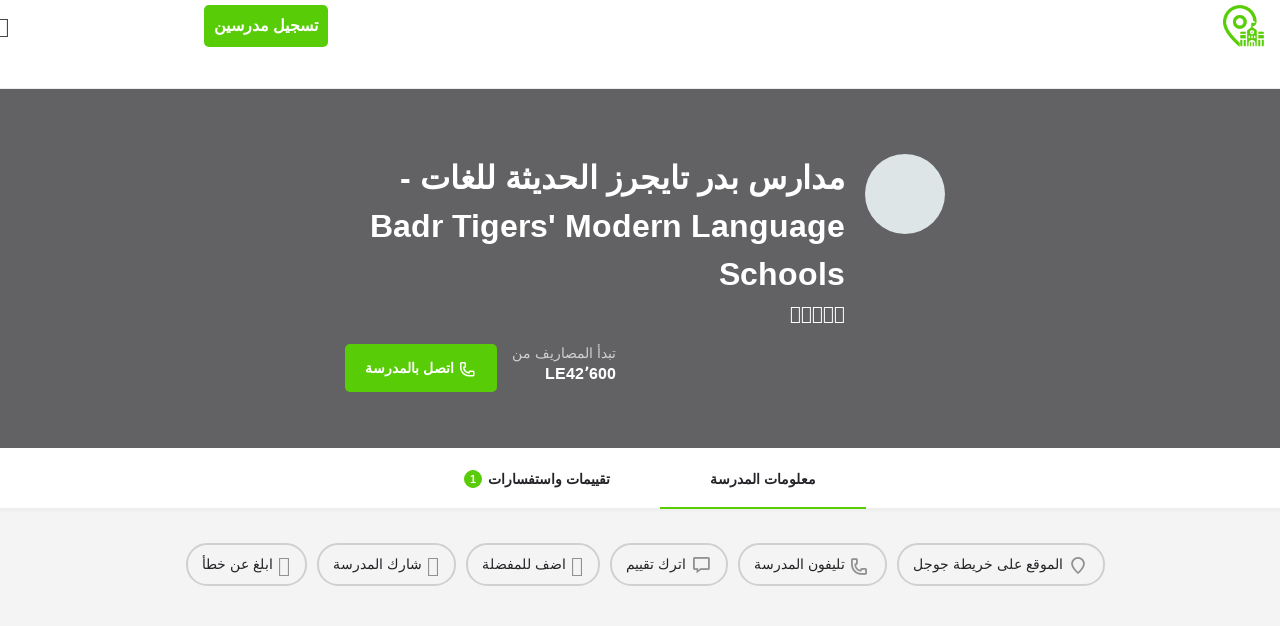

--- FILE ---
content_type: text/html; charset=UTF-8
request_url: https://egyptschools.info/school/%D9%85%D8%AF%D8%A7%D8%B1%D8%B3-%D8%A8%D8%AF%D8%B1-%D8%AA%D8%A7%D9%8A%D8%AC%D8%B1%D8%B2-%D8%A7%D9%84%D8%AD%D8%AF%D9%8A%D8%AB%D8%A9-%D9%84%D9%84%D8%BA%D8%A7%D8%AA-badr-tigers-modern-language-schools/
body_size: 67042
content:
<!DOCTYPE html>
<html dir="rtl" lang="ar" prefix="og: https://ogp.me/ns#">
<head>
	<meta charset="UTF-8" />
	<meta name="viewport" content="width=device-width, initial-scale=1.0" />
	<link rel="pingback" href="https://egyptschools.info/xmlrpc.php">

	<link rel="preload" as="font" href="https://egyptschoolsinfo.b-cdn.net/wp-content/themes/my-listing/assets/fonts/GlacialIndifference/Regular.otf" crossorigin><link rel="preload" as="font" href="https://egyptschoolsinfo.b-cdn.net/wp-content/themes/my-listing/assets/fonts/GlacialIndifference/Bold.otf" crossorigin><link rel="preload" as="font" href="https://egyptschoolsinfo.b-cdn.net/wp-content/themes/my-listing/assets/fonts/GlacialIndifference/Italic.otf" crossorigin>	<style>img:is([sizes="auto" i], [sizes^="auto," i]) { contain-intrinsic-size: 3000px 1500px }</style>
	<meta property="og:title" content="مدارس بدر تايجرز الحديثة للغات - Badr Tigers&#039; Modern Language Schools" />
<meta property="og:url" content="https://egyptschools.info/school/%d9%85%d8%af%d8%a7%d8%b1%d8%b3-%d8%a8%d8%af%d8%b1-%d8%aa%d8%a7%d9%8a%d8%ac%d8%b1%d8%b2-%d8%a7%d9%84%d8%ad%d8%af%d9%8a%d8%ab%d8%a9-%d9%84%d9%84%d8%ba%d8%a7%d8%aa-badr-tigers-modern-language-schools/" />
<meta property="og:site_name" content="دليل المدارس المصرية - EgyptSchools.info" />
<meta property="og:type" content="profile" />
<meta property="og:description" content="" />
<meta property="og:image" content="https://egyptschoolsinfo.b-cdn.net/wp-content/uploads/2020/09/46456362_382830238925389_7676468242973458432_n.jpg" />

<!-- تحسين محرك البحث بواسطة رانك ماث - https://rankmath.com/ -->
<title>مدارس بدر تايجرز الحديثة للغات - Badr Tigers&#039; Modern Language Schools | دليل المدارس المصرية - EgyptSchools.info</title>
<style>.flying-press-lazy-bg{background-image:none!important;}</style>
<link rel='preload' href='https://egyptschoolsinfo.b-cdn.net/wp-content/uploads/2020/09/46456362_382830238925389_7676468242973458432_n-300x300.jpg' as='image' fetchpriority='high' />
<link rel='preload' href='https://egyptschoolsinfo.b-cdn.net/wp-content/uploads/2020/07/egyptschools.png' as='image' imagesrcset='https://egyptschoolsinfo.b-cdn.net/wp-content/uploads/2020/07/egyptschools.png 256w, https://egyptschoolsinfo.b-cdn.net/wp-content/uploads/2020/07/egyptschools-100x100.png 100w, https://egyptschoolsinfo.b-cdn.net/wp-content/uploads/2020/07/egyptschools-150x150.png 150w, https://egyptschoolsinfo.b-cdn.net/wp-content/uploads/2020/07/egyptschools-200x200.png 200w' imagesizes='(max-width: 256px) 100vw, 256px'/>
<link rel='preload' href='https://egyptschoolsinfo.b-cdn.net/wp-content/uploads/2020/09/71646249_545213342687077_8207011641649266688_o-1024x376.jpg' as='image' imagesrcset='https://egyptschoolsinfo.b-cdn.net/wp-content/uploads/2020/09/71646249_545213342687077_8207011641649266688_o-1024x376.jpg 1024w, https://egyptschoolsinfo.b-cdn.net/wp-content/uploads/2020/09/71646249_545213342687077_8207011641649266688_o-600x220.jpg 600w, https://egyptschoolsinfo.b-cdn.net/wp-content/uploads/2020/09/71646249_545213342687077_8207011641649266688_o-300x110.jpg 300w, https://egyptschoolsinfo.b-cdn.net/wp-content/uploads/2020/09/71646249_545213342687077_8207011641649266688_o-768x282.jpg 768w, https://egyptschoolsinfo.b-cdn.net/wp-content/uploads/2020/09/71646249_545213342687077_8207011641649266688_o.jpg 1280w' imagesizes='(max-width: 1024px) 100vw, 1024px'/>
<link rel='preload' href='https://egyptschoolsinfo.b-cdn.net/wp-content/themes/my-listing/assets/fonts/GlacialIndifference/Regular.otf' as='font' type='font/otf' fetchpriority='high' crossorigin='anonymous'><link rel='preload' href='https://egyptschoolsinfo.b-cdn.net/wp-content/themes/my-listing/assets/fonts/GlacialIndifference/Bold.otf' as='font' type='font/otf' fetchpriority='high' crossorigin='anonymous'><link rel='preload' href='https://egyptschoolsinfo.b-cdn.net/wp-content/themes/my-listing/assets/fonts/GlacialIndifference/Italic.otf' as='font' type='font/otf' fetchpriority='high' crossorigin='anonymous'><link rel='preload' href='https://egyptschools.info/wp-content/plugins/elementor/assets/lib/font-awesome/webfonts/fa-brands-400.woff2' as='font' type='font/woff2' fetchpriority='high' crossorigin='anonymous'><link rel='preload' href='https://egyptschools.info/wp-content/plugins/elementor/assets/lib/font-awesome/webfonts/fa-solid-900.woff2' as='font' type='font/woff2' fetchpriority='high' crossorigin='anonymous'><link rel='preload' href='https://egyptschools.info/wp-content/plugins/elementor/assets/lib/font-awesome/webfonts/fa-brands-400.woff' as='font' type='font/woff' fetchpriority='high' crossorigin='anonymous'><link rel='preload' href='https://egyptschools.info/wp-content/plugins/elementor/assets/lib/font-awesome/webfonts/fa-solid-900.woff' as='font' type='font/woff' fetchpriority='high' crossorigin='anonymous'>
<style id="flying-press-css">:root{--direction-multiplier:1}body.rtl,html[dir=rtl]{--direction-multiplier:-1}.elementor *,.elementor :after,.elementor :before{box-sizing:border-box}.elementor a{box-shadow:none;text-decoration:none}.elementor img{box-shadow:none;border:none;border-radius:0;max-width:100%;height:auto}.elementor .elementor-background-overlay{position:absolute;inset:0}.elementor-widget-wrap .elementor-element.elementor-widget__width-auto,.elementor-widget-wrap .elementor-element.elementor-widget__width-initial{max-width:100%}.elementor-element{--flex-direction:initial;--flex-wrap:initial;--justify-content:initial;--align-items:initial;--align-content:initial;--gap:initial;--flex-basis:initial;--flex-grow:initial;--flex-shrink:initial;--order:initial;--align-self:initial;align-self:var(--align-self);flex-basis:var(--flex-basis);flex-grow:var(--flex-grow);flex-shrink:var(--flex-shrink);order:var(--order)}.elementor-element:where(.e-con-full,.elementor-widget){align-content:var(--align-content);align-items:var(--align-items);flex-direction:var(--flex-direction);flex-wrap:var(--flex-wrap);gap:var(--row-gap)var(--column-gap);justify-content:var(--justify-content)}.elementor-align-center{text-align:center}.elementor-align-center .elementor-button,.elementor-align-left .elementor-button,.elementor-align-right .elementor-button{width:auto}.elementor-align-justify .elementor-button{width:100%}:root{--page-title-display:block}@keyframes eicon-spin{0%{transform:rotate(0)}}.elementor-section{position:relative}.elementor-section .elementor-container{margin-left:auto;margin-right:auto;display:flex;position:relative}@media (width<=1024px){.elementor-section .elementor-container{flex-wrap:wrap}}.elementor-section.elementor-section-items-middle>.elementor-container{align-items:center}.elementor-widget-wrap{flex-wrap:wrap;align-content:flex-start;width:100%;position:relative}.elementor:not(.elementor-bc-flex-widget) .elementor-widget-wrap{display:flex}.elementor-widget-wrap>.elementor-element{width:100%}.elementor-widget{position:relative}.elementor-widget:not(:last-child){margin-bottom:var(--kit-widget-spacing,20px)}.elementor-widget:not(:last-child).elementor-absolute,.elementor-widget:not(:last-child).elementor-widget__width-auto,.elementor-widget:not(:last-child).elementor-widget__width-initial{margin-bottom:0}.elementor-column{min-height:1px;display:flex;position:relative}.elementor-column-gap-default>.elementor-column>.elementor-element-populated{padding:10px}@media (width>=768px){.elementor-column.elementor-col-20,.elementor-column[data-col="20"]{width:20%}.elementor-column.elementor-col-25,.elementor-column[data-col="25"]{width:25%}.elementor-column.elementor-col-50,.elementor-column[data-col="50"]{width:50%}.elementor-column.elementor-col-100,.elementor-column[data-col="100"]{width:100%}}@media (width<=767px){.elementor-column{width:100%}}.elementor-grid{grid-column-gap:var(--grid-column-gap);grid-row-gap:var(--grid-row-gap);display:grid}.elementor-grid .elementor-grid-item{min-width:0}.elementor-grid-1 .elementor-grid{grid-template-columns:repeat(1,1fr)}.elementor-grid-3 .elementor-grid{grid-template-columns:repeat(3,1fr)}@media (width<=1024px){.elementor-grid-tablet-1 .elementor-grid{grid-template-columns:repeat(1,1fr)}}@media (width<=767px){.elementor-grid-mobile-1 .elementor-grid{grid-template-columns:repeat(1,1fr)}}@media (prefers-reduced-motion:no-preference){html{scroll-behavior:smooth}}.elementor-element:where(:not(.e-con)):where(:not(.e-div-block-base)) .elementor-widget-container,.elementor-element:where(:not(.e-con)):where(:not(.e-div-block-base)):not(:has(.elementor-widget-container)){transition:background .3s,border .3s,border-radius .3s,box-shadow .3s,transform var(--e-transform-transition-duration,.4s)}.elementor-heading-title{margin:0;padding:0;line-height:1}.elementor-button{color:#fff;fill:#fff;text-align:center;background-color:#69727d;border-radius:3px;padding:12px 24px;font-size:15px;line-height:1;transition:all .3s;display:inline-block}.elementor-button:focus,.elementor-button:hover,.elementor-button:visited{color:#fff}.elementor-button-content-wrapper{flex-direction:row;justify-content:center;gap:5px;display:flex}.elementor-button-text{display:inline-block}.elementor-button.elementor-size-md{border-radius:4px;padding:15px 30px;font-size:16px}.elementor-button span{text-decoration:inherit}.elementor-icon{color:#69727d;text-align:center;font-size:50px;line-height:1;transition:all .3s;display:inline-block}.elementor-icon:hover{color:#69727d}.elementor-icon i,.elementor-icon svg{width:1em;height:1em;display:block;position:relative}.elementor-icon i:before,.elementor-icon svg:before{position:absolute;left:50%;transform:translate(-50%)}@media (prefers-reduced-motion:reduce){html *{transition-duration:0s!important;transition-delay:0s!important}}@media (width<=767px){.elementor .elementor-hidden-mobile,.elementor .elementor-hidden-phone{display:none}}@media (width>=768px) and (width<=1024px){.elementor .elementor-hidden-tablet{display:none}}@media (width>=1025px) and (width<=99999px){.elementor .elementor-hidden-desktop{display:none}}.elementor-kit-339{--e-global-color-primary:#58cc06;--e-global-color-secondary:#54595f;--e-global-color-text:#7a7a7a;--e-global-color-accent:#61ce70;--e-global-color-40c51531:#4054b2;--e-global-color-4c0c7baf:#23a455;--e-global-color-87076d1:#000;--e-global-color-5edeb6e6:#fff;--e-global-color-7fb17c29:#57cc06;--e-global-typography-primary-font-weight:700;--e-global-typography-secondary-font-weight:400;--e-global-typography-accent-font-weight:500}.elementor-kit-339 h1{font-size:48px;line-height:1.5em}.elementor-kit-339 h2,.elementor-kit-339 h3{font-size:20px;line-height:1.5em}.elementor-kit-339 h4,.elementor-kit-339 h5{font-size:20px}.elementor-section.elementor-section-boxed>.elementor-container{max-width:1140px}.elementor-widget:not(:last-child){margin-block-end:20px}.elementor-element{--widgets-spacing:20px 20px;--widgets-spacing-row:20px;--widgets-spacing-column:20px}@media (width<=1024px){.elementor-section.elementor-section-boxed>.elementor-container{max-width:1024px}}@media (width<=767px){.elementor-kit-339 h1{font-size:20px}.elementor-kit-339 h2{font-size:16px}.elementor-section.elementor-section-boxed>.elementor-container{max-width:767px}}.fa,.fab,.fad,.fal,.far,.fas{-moz-osx-font-smoothing:grayscale;-webkit-font-smoothing:antialiased;font-variant:normal;text-rendering:auto;font-style:normal;line-height:1;display:inline-block}@-webkit-keyframes fa-spin{0%{-webkit-transform:rotate(0);transform:rotate(0)}}@keyframes fa-spin{0%{-webkit-transform:rotate(0);transform:rotate(0)}}.fa-align-justify:before{content:""}.fa-certificate:before{content:""}.fa-clone:before{content:""}.fa-facebook:before{content:""}.fa-font-awesome-flag:before{content:""}.fa-language:before{content:""}.fa-linkedin:before{content:""}.fa-map-marker:before{content:""}.fa-pinterest:before{content:""}.fa-reddit:before{content:""}.fa-share-square:before{content:""}.fa-stack-exchange:before{content:""}.fa-telegram:before{content:""}.fa-tumblr:before{content:""}.fa-user-friends:before{content:""}.fa-vk:before{content:""}.fa-whatsapp:before{content:""}@font-face{font-display:swap;font-family:"Font Awesome 5 Brands";font-style:normal;font-weight:400;src:url(https://egyptschools.info/wp-content/plugins/elementor/assets/lib/font-awesome/webfonts/fa-brands-400.eot);src:url(https://egyptschools.info/wp-content/plugins/elementor/assets/lib/font-awesome/webfonts/fa-brands-400.eot#iefix)format("embedded-opentype"),url(https://egyptschools.info/wp-content/plugins/elementor/assets/lib/font-awesome/webfonts/fa-brands-400.woff2)format("woff2"),url(https://egyptschools.info/wp-content/plugins/elementor/assets/lib/font-awesome/webfonts/fa-brands-400.woff)format("woff"),url(https://egyptschools.info/wp-content/plugins/elementor/assets/lib/font-awesome/webfonts/fa-brands-400.ttf)format("truetype"),url(https://egyptschools.info/wp-content/plugins/elementor/assets/lib/font-awesome/webfonts/fa-brands-400.svg#fontawesome)format("svg")}.fab{font-family:"Font Awesome 5 Brands"}@font-face{font-display:swap;font-family:"Font Awesome 5 Free";font-style:normal;font-weight:400;src:url(https://egyptschools.info/wp-content/plugins/elementor/assets/lib/font-awesome/webfonts/fa-regular-400.eot);src:url(https://egyptschools.info/wp-content/plugins/elementor/assets/lib/font-awesome/webfonts/fa-regular-400.eot#iefix)format("embedded-opentype"),url(https://egyptschools.info/wp-content/plugins/elementor/assets/lib/font-awesome/webfonts/fa-regular-400.woff2)format("woff2"),url(https://egyptschools.info/wp-content/plugins/elementor/assets/lib/font-awesome/webfonts/fa-regular-400.woff)format("woff"),url(https://egyptschools.info/wp-content/plugins/elementor/assets/lib/font-awesome/webfonts/fa-regular-400.ttf)format("truetype"),url(https://egyptschools.info/wp-content/plugins/elementor/assets/lib/font-awesome/webfonts/fa-regular-400.svg#fontawesome)format("svg")}.fab,.far{font-weight:400}@font-face{font-display:swap;font-family:"Font Awesome 5 Free";font-style:normal;font-weight:900;src:url(https://egyptschools.info/wp-content/plugins/elementor/assets/lib/font-awesome/webfonts/fa-solid-900.eot);src:url(https://egyptschools.info/wp-content/plugins/elementor/assets/lib/font-awesome/webfonts/fa-solid-900.eot#iefix)format("embedded-opentype"),url(https://egyptschools.info/wp-content/plugins/elementor/assets/lib/font-awesome/webfonts/fa-solid-900.woff2)format("woff2"),url(https://egyptschools.info/wp-content/plugins/elementor/assets/lib/font-awesome/webfonts/fa-solid-900.woff)format("woff"),url(https://egyptschools.info/wp-content/plugins/elementor/assets/lib/font-awesome/webfonts/fa-solid-900.ttf)format("truetype"),url(https://egyptschools.info/wp-content/plugins/elementor/assets/lib/font-awesome/webfonts/fa-solid-900.svg#fontawesome)format("svg")}.fa,.far,.fas{font-family:"Font Awesome 5 Free"}.fa,.fas{font-weight:900}.fa.fa-map-marker:before{content:""}.fa.fa-facebook,.fa.fa-twitter{font-family:"Font Awesome 5 Brands";font-weight:400}.fa.fa-facebook:before{content:""}.fa.fa-google-plus,.fa.fa-google-plus-square,.fa.fa-pinterest,.fa.fa-pinterest-square,.fa.fa-linkedin{font-family:"Font Awesome 5 Brands";font-weight:400}.fa.fa-linkedin:before{content:""}.fa.fa-tumblr,.fa.fa-tumblr-square,.fa.fa-pagelines,.fa.fa-renren,.fa.fa-stack-exchange,.fa.fa-vk,.fa.fa-weibo,.fa.fa-delicious,.fa.fa-digg,.fa.fa-drupal,.fa.fa-google,.fa.fa-joomla,.fa.fa-pied-piper-alt,.fa.fa-pied-piper-pp,.fa.fa-reddit,.fa.fa-reddit-square,.fa.fa-stumbleupon,.fa.fa-stumbleupon-circle,.fa.fa-yahoo{font-family:"Font Awesome 5 Brands";font-weight:400}.fa.fa-envelope-o{font-family:"Font Awesome 5 Free";font-weight:400}.fa.fa-envelope-o:before{content:""}.fa.fa-pinterest-p,.fa.fa-whatsapp{font-family:"Font Awesome 5 Brands";font-weight:400}.fa.fa-clone,.fa.fa-hourglass-o{font-family:"Font Awesome 5 Free";font-weight:400}.fa.fa-free-code-camp,.fa.fa-quora,.fa.fa-telegram{font-family:"Font Awesome 5 Brands";font-weight:400}.elementor-widget-divider{--divider-border-style:none;--divider-border-width:1px;--divider-color:#0c0d0e;--divider-icon-size:20px;--divider-element-spacing:10px;--divider-pattern-height:24px;--divider-pattern-size:20px;--divider-pattern-url:none;--divider-pattern-repeat:repeat-x}.elementor-widget-divider .elementor-divider{display:flex}.elementor-widget-divider .elementor-icon{font-size:var(--divider-icon-size)}.elementor-widget-divider .elementor-divider-separator{direction:ltr;margin:0;display:flex}.elementor-widget-divider:not(.elementor-widget-divider--view-line_text):not(.elementor-widget-divider--view-line_icon) .elementor-divider-separator{border-block-start:var(--divider-border-width)var(--divider-border-style)var(--divider-color)}.elementor-widget-image{text-align:center}.elementor-widget-image a{display:inline-block}.elementor-widget-image a img[src$=\.svg]{width:48px}.elementor-widget-image img{vertical-align:middle;display:inline-block}.elementor-widget-image-box .elementor-image-box-content{width:100%}@media (width>=768px){.elementor-widget-image-box.elementor-vertical-align-middle .elementor-image-box-wrapper{align-items:center}}.elementor-widget-image-box .elementor-image-box-title a{color:inherit}.elementor-widget-image-box .elementor-image-box-wrapper{text-align:center}.elementor-widget-image-box .elementor-image-box-description{margin:0}.elementor-item:after,.elementor-item:before{transition:all .3s cubic-bezier(.58,.3,.005,1);display:block;position:absolute}.elementor-item:not(:hover):not(:focus):not(.elementor-item-active):not(.highlighted):after,.elementor-item:not(:hover):not(:focus):not(.elementor-item-active):not(.highlighted):before{opacity:0}.elementor-item-active:after,.elementor-item-active:before,.elementor-item.highlighted:after,.elementor-item.highlighted:before,.elementor-item:focus:after,.elementor-item:focus:before,.elementor-item:hover:after,.elementor-item:hover:before{transform:scale(1)}.elementor-nav-menu--main .elementor-nav-menu a{transition:all .4s}.elementor-nav-menu--main .elementor-nav-menu a,.elementor-nav-menu--main .elementor-nav-menu a.highlighted,.elementor-nav-menu--main .elementor-nav-menu a:focus,.elementor-nav-menu--main .elementor-nav-menu a:hover{padding:13px 20px}.elementor-nav-menu--main .elementor-nav-menu ul{border-style:solid;border-width:0;width:12em;padding:0;position:absolute}.elementor-nav-menu__align-start .elementor-nav-menu{justify-content:flex-start;margin-inline-end:auto}.elementor-nav-menu__align-start .elementor-nav-menu--layout-vertical>ul>li>a{justify-content:flex-start}.elementor-widget-nav-menu:not(.elementor-nav-menu--toggle) .elementor-menu-toggle{display:none}.elementor-widget-nav-menu .elementor-widget-container,.elementor-widget-nav-menu:not(:has(.elementor-widget-container)):not([class*=elementor-hidden-]){flex-direction:column;display:flex}.elementor-nav-menu{z-index:2;position:relative}.elementor-nav-menu:after{clear:both;content:" ";font:0/0 serif;visibility:hidden;height:0;display:block;overflow:hidden}.elementor-nav-menu,.elementor-nav-menu li,.elementor-nav-menu ul{-webkit-tap-highlight-color:#fff0;margin:0;padding:0;line-height:normal;list-style:none;display:block}.elementor-nav-menu ul{display:none}.elementor-nav-menu ul ul a,.elementor-nav-menu ul ul a:active,.elementor-nav-menu ul ul a:focus,.elementor-nav-menu ul ul a:hover{border-left:16px solid #fff0}.elementor-nav-menu ul ul ul a,.elementor-nav-menu ul ul ul a:active,.elementor-nav-menu ul ul ul a:focus,.elementor-nav-menu ul ul ul a:hover{border-left:24px solid #fff0}.elementor-nav-menu ul ul ul ul a,.elementor-nav-menu ul ul ul ul a:active,.elementor-nav-menu ul ul ul ul a:focus,.elementor-nav-menu ul ul ul ul a:hover{border-left:32px solid #fff0}.elementor-nav-menu ul ul ul ul ul a,.elementor-nav-menu ul ul ul ul ul a:active,.elementor-nav-menu ul ul ul ul ul a:focus,.elementor-nav-menu ul ul ul ul ul a:hover{border-left:40px solid #fff0}.elementor-nav-menu a,.elementor-nav-menu li{position:relative}.elementor-nav-menu li{border-width:0}.elementor-nav-menu a{align-items:center;display:flex}.elementor-nav-menu a,.elementor-nav-menu a:focus,.elementor-nav-menu a:hover{padding:10px 20px;line-height:20px}.elementor-nav-menu--dropdown .elementor-item.elementor-item-active,.elementor-nav-menu--dropdown .elementor-item.highlighted,.elementor-nav-menu--dropdown .elementor-item:focus,.elementor-nav-menu--dropdown .elementor-item:hover,.elementor-sub-item.elementor-item-active,.elementor-sub-item.highlighted,.elementor-sub-item:focus,.elementor-sub-item:hover{color:#fff;background-color:#3f444b}.elementor-menu-toggle{color:#33373d;cursor:pointer;font-size:var(--nav-menu-icon-size,22px);background-color:#0000000d;border:0 solid;border-radius:3px;justify-content:center;align-items:center;padding:.25em;display:flex}.elementor-menu-toggle.elementor-active .elementor-menu-toggle__icon--open,.elementor-menu-toggle:not(.elementor-active) .elementor-menu-toggle__icon--close{display:none}.elementor-menu-toggle .e-font-icon-svg{fill:#33373d;width:1em;height:1em}.elementor-menu-toggle svg{width:1em;height:auto;fill:var(--nav-menu-icon-color,currentColor)}span.elementor-menu-toggle__icon--close,span.elementor-menu-toggle__icon--open{line-height:1}.elementor-nav-menu--dropdown{background-color:#fff;font-size:13px}.elementor-nav-menu--dropdown.elementor-nav-menu__container{transform-origin:top;margin-top:10px;transition:max-height .3s,transform .3s;overflow:hidden auto}.elementor-nav-menu--dropdown a{color:#33373d}ul.elementor-nav-menu--dropdown a,ul.elementor-nav-menu--dropdown a:focus,ul.elementor-nav-menu--dropdown a:hover{text-shadow:none;border-inline-start:8px solid #fff0}.elementor-nav-menu--toggle{--menu-height:100vh}.elementor-nav-menu--toggle .elementor-menu-toggle:not(.elementor-active)+.elementor-nav-menu__container{max-height:0;overflow:hidden;transform:scaleY(0)}@media (width<=1024px){.elementor-nav-menu--dropdown-tablet .elementor-nav-menu--main{display:none}}@media (width>=1025px){.elementor-nav-menu--dropdown-tablet .elementor-menu-toggle,.elementor-nav-menu--dropdown-tablet .elementor-nav-menu--dropdown{display:none}.elementor-nav-menu--dropdown-tablet nav.elementor-nav-menu--dropdown.elementor-nav-menu__container{overflow-y:hidden}}@keyframes hide-scroll{0%,to{overflow:hidden}}.elementor-widget-heading .elementor-heading-title[class*=elementor-size-]>a{color:inherit;font-size:inherit;line-height:inherit}.elementor-18364 .elementor-element.elementor-element-6c03813:not(.elementor-motion-effects-element-type-background),.elementor-18364 .elementor-element.elementor-element-6c03813>.elementor-motion-effects-container>.elementor-motion-effects-layer{background-color:var(--e-global-color-5edeb6e6)}.elementor-18364 .elementor-element.elementor-element-6c03813{padding:0;transition:background .3s,border .3s,border-radius .3s,box-shadow .3s}.elementor-18364 .elementor-element.elementor-element-6c03813>.elementor-background-overlay{transition:background .3s,border-radius .3s,opacity .3s}.elementor-18364 .elementor-element.elementor-element-7d39ce9>.elementor-element-populated{--e-column-margin-right:0px;--e-column-margin-left:0px;margin:0;padding:0}.elementor-widget-divider{--divider-color:var(--e-global-color-secondary)}.elementor-widget-divider.elementor-view-framed .elementor-icon,.elementor-widget-divider.elementor-view-default .elementor-icon{color:var(--e-global-color-secondary);border-color:var(--e-global-color-secondary)}.elementor-widget-divider.elementor-view-framed .elementor-icon,.elementor-widget-divider.elementor-view-default .elementor-icon svg{fill:var(--e-global-color-secondary)}.elementor-18364 .elementor-element.elementor-element-f2ddee8{--divider-border-style:solid;--divider-color:#58cc06;--divider-border-width:15px}.elementor-18364 .elementor-element.elementor-element-f2ddee8>.elementor-widget-container{margin:0;padding:0}.elementor-18364 .elementor-element.elementor-element-f2ddee8 .elementor-divider-separator{width:100%}.elementor-18364 .elementor-element.elementor-element-f2ddee8 .elementor-divider{padding-block:0}.elementor-18364 .elementor-element.elementor-element-fe16e23:not(.elementor-motion-effects-element-type-background),.elementor-18364 .elementor-element.elementor-element-fe16e23>.elementor-motion-effects-container>.elementor-motion-effects-layer{background-color:var(--e-global-color-5edeb6e6)}.elementor-18364 .elementor-element.elementor-element-fe16e23{padding:50px;transition:background .3s,border .3s,border-radius .3s,box-shadow .3s}.elementor-18364 .elementor-element.elementor-element-fe16e23>.elementor-background-overlay{transition:background .3s,border-radius .3s,opacity .3s}.elementor-18364 .elementor-element.elementor-element-06e38d7>.elementor-element-populated{--e-column-margin-right:0px;--e-column-margin-left:0px;margin:30px 0 0;padding:0}.elementor-18364 .elementor-element.elementor-element-d409bd8>.elementor-element-populated{--e-column-margin-right:0px;--e-column-margin-left:0px;margin:0;padding:0}.elementor-18364 .elementor-element.elementor-element-2bec7d9>.elementor-widget-container{margin:0;padding:0}.elementor-18364 .elementor-element.elementor-element-2bec7d9 img{width:80%;max-width:100%}.elementor-18364 .elementor-element.elementor-element-1aeed05>.elementor-element-populated{--e-column-margin-right:0px;--e-column-margin-left:0px;margin:0;padding:0}.elementor-widget-image-box .elementor-image-box-title{font-weight:var(--e-global-typography-primary-font-weight);line-height:var(--e-global-typography-primary-line-height);color:var(--e-global-color-primary)}.elementor-widget-image-box:has(:hover) .elementor-image-box-title,.elementor-widget-image-box:has(:focus) .elementor-image-box-title{color:var(--e-global-color-primary)}.elementor-widget-image-box .elementor-image-box-description{font-weight:var(--e-global-typography-text-font-weight);color:var(--e-global-color-text)}.elementor-18364 .elementor-element.elementor-element-8c85693{width:var(--container-widget-width,113.46%);--container-widget-width:113.46%;--container-widget-flex-grow:0;max-width:113.46%}.elementor-18364 .elementor-element.elementor-element-8c85693>.elementor-widget-container{margin:0}.elementor-18364 .elementor-element.elementor-element-8c85693 .elementor-image-box-wrapper{text-align:right}.elementor-18364 .elementor-element.elementor-element-8c85693 .elementor-image-box-title{color:#232c1d;font-size:24px;font-weight:700;line-height:42px}.elementor-18364 .elementor-element.elementor-element-8c85693 .elementor-image-box-description{color:#474c50;font-size:18px;font-weight:400}.elementor-widget-text-editor{font-weight:var(--e-global-typography-text-font-weight);color:var(--e-global-color-text)}.elementor-18364 .elementor-element.elementor-element-30e5477>.elementor-widget-container{margin:15px;padding:0}.elementor-18364 .elementor-element.elementor-element-30e5477{text-align:justify;color:#7d858b;font-size:16px;font-weight:400;line-height:27px}.elementor-18364 .elementor-element.elementor-element-153c0ef>.elementor-element-populated{--e-column-margin-right:70px;--e-column-margin-left:0px;margin:0 70px 0 0;padding:0}.elementor-widget-nav-menu .elementor-nav-menu .elementor-item{font-weight:var(--e-global-typography-primary-font-weight);line-height:var(--e-global-typography-primary-line-height)}.elementor-widget-nav-menu .elementor-nav-menu--main .elementor-item{color:var(--e-global-color-text);fill:var(--e-global-color-text)}.elementor-widget-nav-menu .elementor-nav-menu--main .elementor-item:hover,.elementor-widget-nav-menu .elementor-nav-menu--main .elementor-item.elementor-item-active,.elementor-widget-nav-menu .elementor-nav-menu--main .elementor-item.highlighted,.elementor-widget-nav-menu .elementor-nav-menu--main .elementor-item:focus{color:var(--e-global-color-accent);fill:var(--e-global-color-accent)}.elementor-widget-nav-menu .elementor-nav-menu--main:not(.e--pointer-framed) .elementor-item:before,.elementor-widget-nav-menu .elementor-nav-menu--main:not(.e--pointer-framed) .elementor-item:after{background-color:var(--e-global-color-accent)}.elementor-widget-nav-menu{--e-nav-menu-divider-color:var(--e-global-color-text)}.elementor-widget-nav-menu .elementor-nav-menu--dropdown .elementor-item,.elementor-widget-nav-menu .elementor-nav-menu--dropdown .elementor-sub-item{font-weight:var(--e-global-typography-accent-font-weight)}.elementor-18364 .elementor-element.elementor-element-efa7948>.elementor-widget-container{margin:0;padding:0}.elementor-18364 .elementor-element.elementor-element-efa7948 .elementor-menu-toggle{margin:0 auto}.elementor-18364 .elementor-element.elementor-element-efa7948 .elementor-nav-menu .elementor-item{font-size:16px;font-weight:700;line-height:30px}.elementor-18364 .elementor-element.elementor-element-efa7948 .elementor-nav-menu--main .elementor-item{color:#347804;fill:#347804;padding:0}.elementor-18364 .elementor-element.elementor-element-efa7948{--e-nav-menu-horizontal-menu-item-margin:calc(20px/2)}.elementor-18364 .elementor-element.elementor-element-efa7948 .elementor-nav-menu--main:not(.elementor-nav-menu--layout-horizontal) .elementor-nav-menu>li:not(:last-child){margin-bottom:20px}.elementor-18364 .elementor-element.elementor-element-35e7e84>.elementor-widget-wrap>.elementor-widget:not(.elementor-widget__width-auto):not(.elementor-widget__width-initial):not(:last-child):not(.elementor-absolute){margin-bottom:0}.elementor-18364 .elementor-element.elementor-element-35e7e84>.elementor-element-populated{--e-column-margin-right:0px;--e-column-margin-left:0px;margin:0;padding:0}.elementor-18364 .elementor-element.elementor-element-e737f7e{width:var(--container-widget-width,115.205%);--container-widget-width:115.205%;--container-widget-flex-grow:0;--e-nav-menu-horizontal-menu-item-margin:calc(20px/2);max-width:115.205%}.elementor-18364 .elementor-element.elementor-element-e737f7e>.elementor-widget-container{margin:0;padding:0}.elementor-18364 .elementor-element.elementor-element-e737f7e .elementor-menu-toggle{margin:0 auto}.elementor-18364 .elementor-element.elementor-element-e737f7e .elementor-nav-menu .elementor-item{font-size:16px;font-weight:700;line-height:30px}.elementor-18364 .elementor-element.elementor-element-e737f7e .elementor-nav-menu--main .elementor-item{color:#347804;fill:#347804;padding:0}.elementor-18364 .elementor-element.elementor-element-e737f7e .elementor-nav-menu--main:not(.elementor-nav-menu--layout-horizontal) .elementor-nav-menu>li:not(:last-child){margin-bottom:20px}.elementor-18364 .elementor-element.elementor-element-22037fb>.elementor-widget-wrap>.elementor-widget:not(.elementor-widget__width-auto):not(.elementor-widget__width-initial):not(:last-child):not(.elementor-absolute){margin-bottom:0}.elementor-18364 .elementor-element.elementor-element-1cb5e31{width:var(--container-widget-width,108.075%);--container-widget-width:108.075%;--container-widget-flex-grow:0;max-width:108.075%}.elementor-18364 .elementor-element.elementor-element-1cb5e31 .elementor-heading-title{color:#1e1f1f;font-size:24px;font-weight:700;line-height:25px}.elementor-18364 .elementor-element.elementor-element-437b7b1{padding:24px 0 0}.elementor-18364 .elementor-element.elementor-element-38f5021>.elementor-element-populated{--e-column-margin-right:0px;--e-column-margin-left:0px;margin:0;padding:0}.elementor-18364 .elementor-element.elementor-element-d566638>.elementor-widget-container{margin:0;padding:0}.elementor-18364 .elementor-element.elementor-element-d566638 .elementor-menu-toggle{margin:0 auto}.elementor-18364 .elementor-element.elementor-element-d566638 .elementor-nav-menu .elementor-item{font-size:16px;font-weight:400;line-height:17px}.elementor-18364 .elementor-element.elementor-element-d566638 .elementor-nav-menu--main .elementor-item{color:#347804;fill:#347804;padding-left:0;padding-right:0}.elementor-18364 .elementor-element.elementor-element-b2b0a9f>.elementor-widget-wrap>.elementor-widget:not(.elementor-widget__width-auto):not(.elementor-widget__width-initial):not(:last-child):not(.elementor-absolute){margin-bottom:0}.elementor-18364 .elementor-element.elementor-element-b2b0a9f>.elementor-element-populated{--e-column-margin-right:0px;--e-column-margin-left:0px;margin:0;padding:0}.elementor-18364 .elementor-element.elementor-element-8a6057c>.elementor-widget-container{margin:0;padding:0}.elementor-18364 .elementor-element.elementor-element-8a6057c .elementor-menu-toggle{margin:0 auto}.elementor-18364 .elementor-element.elementor-element-8a6057c .elementor-nav-menu .elementor-item{font-size:16px;font-weight:400;line-height:17px}.elementor-18364 .elementor-element.elementor-element-8a6057c .elementor-nav-menu--main .elementor-item{color:#347804;fill:#347804;padding-left:0;padding-right:0}.elementor-18364 .elementor-element.elementor-element-d0f39fd:not(.elementor-motion-effects-element-type-background),.elementor-18364 .elementor-element.elementor-element-d0f39fd>.elementor-motion-effects-container>.elementor-motion-effects-layer{background-color:var(--e-global-color-5edeb6e6)}.elementor-18364 .elementor-element.elementor-element-d0f39fd{padding:0 0 20px;transition:background .3s,border .3s,border-radius .3s,box-shadow .3s}.elementor-18364 .elementor-element.elementor-element-d0f39fd>.elementor-background-overlay{transition:background .3s,border-radius .3s,opacity .3s}.elementor-18364 .elementor-element.elementor-element-4204ff0>.elementor-widget-wrap>.elementor-widget:not(.elementor-widget__width-auto):not(.elementor-widget__width-initial):not(:last-child):not(.elementor-absolute){margin-bottom:0}.elementor-18364 .elementor-element.elementor-element-4204ff0>.elementor-element-populated{--e-column-margin-right:0px;--e-column-margin-left:0px;margin:0;padding:0}.elementor-18364 .elementor-element.elementor-element-7a33877{--divider-border-style:solid;--divider-color:#9fcca626;--divider-border-width:1px}.elementor-18364 .elementor-element.elementor-element-7a33877 .elementor-divider-separator{margin-center:0;width:90%;margin:0 auto}.elementor-18364 .elementor-element.elementor-element-7a33877 .elementor-divider{text-align:center;padding-block:3px}.elementor-18364 .elementor-element.elementor-element-44226b5{text-align:center;color:#393e46}.elementor-18364 .elementor-element.elementor-element-111a72f>.elementor-widget-wrap>.elementor-widget:not(.elementor-widget__width-auto):not(.elementor-widget__width-initial):not(:last-child):not(.elementor-absolute){margin-bottom:0}.elementor-18364 .elementor-element.elementor-element-111a72f>.elementor-element-populated{--e-column-margin-right:0px;--e-column-margin-left:0px;margin:0;padding:0}.elementor-widget-icon.elementor-view-framed .elementor-icon,.elementor-widget-icon.elementor-view-default .elementor-icon{color:var(--e-global-color-primary);border-color:var(--e-global-color-primary)}.elementor-widget-icon.elementor-view-framed .elementor-icon,.elementor-widget-icon.elementor-view-default .elementor-icon svg{fill:var(--e-global-color-primary)}.elementor-18364 .elementor-element.elementor-element-9616b59 .elementor-icon-wrapper{text-align:center}.elementor-18364 .elementor-element.elementor-element-9616b59.elementor-view-framed .elementor-icon,.elementor-18364 .elementor-element.elementor-element-9616b59.elementor-view-default .elementor-icon{color:#8b9092;border-color:#8b9092}.elementor-18364 .elementor-element.elementor-element-9616b59.elementor-view-framed .elementor-icon,.elementor-18364 .elementor-element.elementor-element-9616b59.elementor-view-default .elementor-icon svg{fill:#8b9092}.elementor-18364 .elementor-element.elementor-element-9616b59.elementor-view-framed .elementor-icon:hover,.elementor-18364 .elementor-element.elementor-element-9616b59.elementor-view-default .elementor-icon:hover{color:var(--e-global-color-primary);border-color:var(--e-global-color-primary)}.elementor-18364 .elementor-element.elementor-element-9616b59.elementor-view-framed .elementor-icon:hover,.elementor-18364 .elementor-element.elementor-element-9616b59.elementor-view-default .elementor-icon:hover svg{fill:var(--e-global-color-primary)}.elementor-18364 .elementor-element.elementor-element-0f02091 .elementor-heading-title{color:#8b9092;font-size:48px;font-weight:700;line-height:72px}.elementor-18364 .elementor-element.elementor-element-bfdc250>.elementor-widget-wrap>.elementor-widget:not(.elementor-widget__width-auto):not(.elementor-widget__width-initial):not(:last-child):not(.elementor-absolute){margin-bottom:0}.elementor-18364 .elementor-element.elementor-element-bfdc250>.elementor-element-populated{--e-column-margin-right:0px;--e-column-margin-left:0px;margin:0;padding:0}.elementor-18364 .elementor-element.elementor-element-e139ba8 .elementor-icon-wrapper{text-align:center}.elementor-18364 .elementor-element.elementor-element-e139ba8.elementor-view-framed .elementor-icon,.elementor-18364 .elementor-element.elementor-element-e139ba8.elementor-view-default .elementor-icon{color:#8b9092;border-color:#8b9092}.elementor-18364 .elementor-element.elementor-element-e139ba8.elementor-view-framed .elementor-icon,.elementor-18364 .elementor-element.elementor-element-e139ba8.elementor-view-default .elementor-icon svg{fill:#8b9092}.elementor-18364 .elementor-element.elementor-element-e139ba8.elementor-view-framed .elementor-icon:hover,.elementor-18364 .elementor-element.elementor-element-e139ba8.elementor-view-default .elementor-icon:hover{color:var(--e-global-color-primary);border-color:var(--e-global-color-primary)}.elementor-18364 .elementor-element.elementor-element-e139ba8.elementor-view-framed .elementor-icon:hover,.elementor-18364 .elementor-element.elementor-element-e139ba8.elementor-view-default .elementor-icon:hover svg{fill:var(--e-global-color-primary)}.elementor-18364 .elementor-element.elementor-element-63d5267 .elementor-heading-title{color:#8b9092;font-size:48px;font-weight:700;line-height:72px}.elementor-18364 .elementor-element.elementor-element-18082d6>.elementor-widget-wrap>.elementor-widget:not(.elementor-widget__width-auto):not(.elementor-widget__width-initial):not(:last-child):not(.elementor-absolute){margin-bottom:0}.elementor-18364 .elementor-element.elementor-element-18082d6>.elementor-element-populated{--e-column-margin-right:0px;--e-column-margin-left:0px;margin:0;padding:0}.elementor-18364 .elementor-element.elementor-element-d35c874 .elementor-icon-wrapper{text-align:center}.elementor-18364 .elementor-element.elementor-element-d35c874.elementor-view-framed .elementor-icon,.elementor-18364 .elementor-element.elementor-element-d35c874.elementor-view-default .elementor-icon{color:#8b9092;border-color:#8b9092}.elementor-18364 .elementor-element.elementor-element-d35c874.elementor-view-framed .elementor-icon,.elementor-18364 .elementor-element.elementor-element-d35c874.elementor-view-default .elementor-icon svg{fill:#8b9092}.elementor-18364 .elementor-element.elementor-element-d35c874.elementor-view-framed .elementor-icon:hover,.elementor-18364 .elementor-element.elementor-element-d35c874.elementor-view-default .elementor-icon:hover{color:var(--e-global-color-primary);border-color:var(--e-global-color-primary)}.elementor-18364 .elementor-element.elementor-element-d35c874.elementor-view-framed .elementor-icon:hover,.elementor-18364 .elementor-element.elementor-element-d35c874.elementor-view-default .elementor-icon:hover svg{fill:var(--e-global-color-primary)}.elementor-18364 .elementor-element.elementor-element-f208a47 .elementor-heading-title{color:#8b9092;font-size:48px;font-weight:700;line-height:72px}.elementor-18364 .elementor-element.elementor-element-23ce2df>.elementor-widget-wrap>.elementor-widget:not(.elementor-widget__width-auto):not(.elementor-widget__width-initial):not(:last-child):not(.elementor-absolute){margin-bottom:0}.elementor-18364 .elementor-element.elementor-element-23ce2df>.elementor-element-populated{--e-column-margin-right:0px;--e-column-margin-left:0px;margin:0;padding:0}.elementor-18364 .elementor-element.elementor-element-5fb9800 .elementor-icon-wrapper{text-align:center}.elementor-18364 .elementor-element.elementor-element-5fb9800.elementor-view-framed .elementor-icon,.elementor-18364 .elementor-element.elementor-element-5fb9800.elementor-view-default .elementor-icon{color:#8b9092;border-color:#8b9092}.elementor-18364 .elementor-element.elementor-element-5fb9800.elementor-view-framed .elementor-icon,.elementor-18364 .elementor-element.elementor-element-5fb9800.elementor-view-default .elementor-icon svg{fill:#8b9092}.elementor-18364 .elementor-element.elementor-element-5fb9800.elementor-view-framed .elementor-icon:hover,.elementor-18364 .elementor-element.elementor-element-5fb9800.elementor-view-default .elementor-icon:hover{color:var(--e-global-color-primary);border-color:var(--e-global-color-primary)}.elementor-18364 .elementor-element.elementor-element-5fb9800.elementor-view-framed .elementor-icon:hover,.elementor-18364 .elementor-element.elementor-element-5fb9800.elementor-view-default .elementor-icon:hover svg{fill:var(--e-global-color-primary)}.elementor-18364 .elementor-element.elementor-element-2350b8b .elementor-heading-title{color:#8b9092;font-size:48px;font-weight:700;line-height:72px}.elementor-18364 .elementor-element.elementor-element-9ec322d>.elementor-widget-wrap>.elementor-widget:not(.elementor-widget__width-auto):not(.elementor-widget__width-initial):not(:last-child):not(.elementor-absolute){margin-bottom:0}.elementor-18364 .elementor-element.elementor-element-9ec322d>.elementor-element-populated{--e-column-margin-right:0px;--e-column-margin-left:0px;margin:0;padding:0}.elementor-18364 .elementor-element.elementor-element-31e1687 .elementor-icon-wrapper{text-align:center}.elementor-18364 .elementor-element.elementor-element-31e1687.elementor-view-framed .elementor-icon,.elementor-18364 .elementor-element.elementor-element-31e1687.elementor-view-default .elementor-icon{color:#8b9092;border-color:#8b9092}.elementor-18364 .elementor-element.elementor-element-31e1687.elementor-view-framed .elementor-icon,.elementor-18364 .elementor-element.elementor-element-31e1687.elementor-view-default .elementor-icon svg{fill:#8b9092}.elementor-18364 .elementor-element.elementor-element-af86300 .elementor-heading-title{color:#8b9092;font-size:48px;font-weight:700;line-height:72px}.elementor-18364 .elementor-element.elementor-element-5227c0b{transition:background .3s,border .3s,border-radius .3s,box-shadow .3s}.elementor-18364 .elementor-element.elementor-element-5227c0b>.elementor-background-overlay{transition:background .3s,border-radius .3s,opacity .3s}.elementor-18364 .elementor-element.elementor-element-15012fc>.elementor-widget-wrap>.elementor-widget:not(.elementor-widget__width-auto):not(.elementor-widget__width-initial):not(:last-child):not(.elementor-absolute){margin-bottom:0}.elementor-18364 .elementor-element.elementor-element-15012fc>.elementor-element-populated{--e-column-margin-right:0px;--e-column-margin-left:0px;margin:0;padding:0}.elementor-18364 .elementor-element.elementor-element-0be80c9{--divider-border-style:solid;--divider-color:#9fcca626;--divider-border-width:1px}.elementor-18364 .elementor-element.elementor-element-0be80c9 .elementor-divider-separator{margin-center:0;width:90%;margin:0 auto}.elementor-18364 .elementor-element.elementor-element-0be80c9 .elementor-divider{text-align:center;padding-block:3px}.elementor-18364 .elementor-element.elementor-element-709fd46{text-align:center;color:#393e46;font-size:18px;font-weight:400}.elementor-location-header:before,.elementor-location-footer:before{content:"";clear:both;display:table}@media (width>=768px){.elementor-18364 .elementor-element.elementor-element-06e38d7{width:28%}.elementor-18364 .elementor-element.elementor-element-d409bd8{width:37%}.elementor-18364 .elementor-element.elementor-element-1aeed05{width:63%}.elementor-18364 .elementor-element.elementor-element-153c0ef{width:24%}.elementor-18364 .elementor-element.elementor-element-35e7e84{width:16%}.elementor-18364 .elementor-element.elementor-element-22037fb{width:32%}}@media (width<=1024px){.elementor-widget-image-box .elementor-image-box-title,.elementor-widget-nav-menu .elementor-nav-menu .elementor-item,.elementor-widget-heading .elementor-heading-title{line-height:var(--e-global-typography-primary-line-height)}.elementor-18364 .elementor-element.elementor-element-44226b5{text-align:center}.elementor-18364 .elementor-element.elementor-element-4ee36f6{padding:20px 0}.elementor-18364 .elementor-element.elementor-element-9616b59 .elementor-icon{font-size:32px}.elementor-18364 .elementor-element.elementor-element-9616b59 .elementor-icon svg{height:32px}.elementor-18364 .elementor-element.elementor-element-0f02091>.elementor-widget-container{margin:0;padding:0}.elementor-18364 .elementor-element.elementor-element-0f02091{text-align:center}.elementor-18364 .elementor-element.elementor-element-0f02091 .elementor-heading-title{font-size:20px;line-height:2em}.elementor-18364 .elementor-element.elementor-element-e139ba8 .elementor-icon{font-size:32px}.elementor-18364 .elementor-element.elementor-element-e139ba8 .elementor-icon svg{height:32px}.elementor-18364 .elementor-element.elementor-element-63d5267{text-align:center}.elementor-18364 .elementor-element.elementor-element-63d5267 .elementor-heading-title{font-size:20px;line-height:2em}.elementor-18364 .elementor-element.elementor-element-d35c874 .elementor-icon{font-size:32px}.elementor-18364 .elementor-element.elementor-element-d35c874 .elementor-icon svg{height:32px}.elementor-18364 .elementor-element.elementor-element-f208a47{text-align:center}.elementor-18364 .elementor-element.elementor-element-f208a47 .elementor-heading-title{font-size:20px;line-height:2em}.elementor-18364 .elementor-element.elementor-element-5fb9800 .elementor-icon{font-size:32px}.elementor-18364 .elementor-element.elementor-element-5fb9800 .elementor-icon svg{height:32px}.elementor-18364 .elementor-element.elementor-element-2350b8b{text-align:center}.elementor-18364 .elementor-element.elementor-element-2350b8b .elementor-heading-title{font-size:20px;line-height:2em}.elementor-18364 .elementor-element.elementor-element-31e1687 .elementor-icon{font-size:32px}.elementor-18364 .elementor-element.elementor-element-31e1687 .elementor-icon svg{height:32px}.elementor-18364 .elementor-element.elementor-element-af86300{text-align:center}.elementor-18364 .elementor-element.elementor-element-af86300 .elementor-heading-title{font-size:20px;line-height:2em}.elementor-18364 .elementor-element.elementor-element-709fd46{text-align:center}}@media (width<=767px){.elementor-widget-image-box .elementor-image-box-title,.elementor-widget-nav-menu .elementor-nav-menu .elementor-item,.elementor-widget-heading .elementor-heading-title{line-height:var(--e-global-typography-primary-line-height)}.elementor-18364 .elementor-element.elementor-element-44226b5{text-align:center}.elementor-18364 .elementor-element.elementor-element-4ee36f6{padding:20px 10px 10px}.elementor-18364 .elementor-element.elementor-element-111a72f{width:20%}.elementor-18364 .elementor-element.elementor-element-111a72f>.elementor-element-populated{--e-column-margin-right:0px;--e-column-margin-left:0px;margin:0;padding:0}.elementor-18364 .elementor-element.elementor-element-9616b59>.elementor-widget-container{margin:0;padding:0}.elementor-18364 .elementor-element.elementor-element-9616b59 .elementor-icon{font-size:30px}.elementor-18364 .elementor-element.elementor-element-9616b59 .elementor-icon svg{height:30px}.elementor-18364 .elementor-element.elementor-element-0f02091{text-align:center}.elementor-18364 .elementor-element.elementor-element-0f02091 .elementor-heading-title{font-size:14px;line-height:1.9em}.elementor-18364 .elementor-element.elementor-element-bfdc250{width:20%}.elementor-18364 .elementor-element.elementor-element-bfdc250>.elementor-element-populated{--e-column-margin-right:0px;--e-column-margin-left:0px;margin:0;padding:0}.elementor-18364 .elementor-element.elementor-element-e139ba8>.elementor-widget-container{margin:0;padding:0}.elementor-18364 .elementor-element.elementor-element-e139ba8 .elementor-icon{font-size:30px}.elementor-18364 .elementor-element.elementor-element-e139ba8 .elementor-icon svg{height:30px}.elementor-18364 .elementor-element.elementor-element-63d5267{text-align:center}.elementor-18364 .elementor-element.elementor-element-63d5267 .elementor-heading-title{font-size:14px;line-height:1.9em}.elementor-18364 .elementor-element.elementor-element-18082d6{width:20%}.elementor-18364 .elementor-element.elementor-element-18082d6>.elementor-element-populated{--e-column-margin-right:0px;--e-column-margin-left:0px;margin:0;padding:0}.elementor-18364 .elementor-element.elementor-element-d35c874>.elementor-widget-container{margin:0;padding:0}.elementor-18364 .elementor-element.elementor-element-d35c874 .elementor-icon{font-size:30px}.elementor-18364 .elementor-element.elementor-element-d35c874 .elementor-icon svg{height:30px}.elementor-18364 .elementor-element.elementor-element-f208a47{text-align:center}.elementor-18364 .elementor-element.elementor-element-f208a47 .elementor-heading-title{font-size:14px;line-height:1.9em}.elementor-18364 .elementor-element.elementor-element-23ce2df{width:20%}.elementor-18364 .elementor-element.elementor-element-23ce2df>.elementor-element-populated{--e-column-margin-right:0px;--e-column-margin-left:0px;margin:0;padding:0}.elementor-18364 .elementor-element.elementor-element-5fb9800>.elementor-widget-container{margin:0;padding:0}.elementor-18364 .elementor-element.elementor-element-5fb9800 .elementor-icon{font-size:30px}.elementor-18364 .elementor-element.elementor-element-5fb9800 .elementor-icon svg{height:30px}.elementor-18364 .elementor-element.elementor-element-2350b8b{text-align:center}.elementor-18364 .elementor-element.elementor-element-2350b8b .elementor-heading-title{font-size:14px;line-height:1.9em}.elementor-18364 .elementor-element.elementor-element-9ec322d{width:20%}.elementor-18364 .elementor-element.elementor-element-9ec322d>.elementor-element-populated{--e-column-margin-right:0px;--e-column-margin-left:0px;margin:0;padding:0}.elementor-18364 .elementor-element.elementor-element-31e1687>.elementor-widget-container{margin:0;padding:0}.elementor-18364 .elementor-element.elementor-element-31e1687 .elementor-icon{font-size:26px}.elementor-18364 .elementor-element.elementor-element-31e1687 .elementor-icon svg{height:26px}.elementor-18364 .elementor-element.elementor-element-af86300{text-align:center}.elementor-18364 .elementor-element.elementor-element-af86300 .elementor-heading-title{font-size:14px;line-height:1.9em}.elementor-18364 .elementor-element.elementor-element-5227c0b{padding:0 0 20px}.elementor-18364 .elementor-element.elementor-element-709fd46{text-align:center;font-size:16px}}.marker-icon{z-index:1;vertical-align:top;display:inline-block;position:relative;transform:translate(-50%,-50%)}.marker-icon i{color:#fff;text-align:center;z-index:1;border-radius:50%;justify-content:center;align-items:center;width:27px;height:27px;font-size:15px;display:flex;position:absolute;top:0;left:-15px}.marker-icon i.fa{font-size:17px!important}.marker-img{background-position:50%;background-repeat:no-repeat;background-size:cover;border-radius:50%;width:42px;height:42px;transition:transform .2s ease-in-out,box-shadow .25s ease-in-out;top:-44px;right:19px;box-shadow:0 0 15px #0003}.marker-icon .term-icon.image-icon{z-index:1;border-radius:100%;width:27px;height:27px;position:absolute;top:0;left:-15px}.marker-icon .term-icon.image-icon img{width:auto;height:17px;position:absolute;top:50%;right:50%;transform:translate(50%,-50%)}.marker-icon.active .marker-img{box-shadow:0 0 0 15px #0000001a}.cts-marker-pin{transform:translate(-50%,-100%)}.cts-marker-pin img{width:25px;margin:auto;display:block}@keyframes maps-background-animation{0%{background-color:#eee}50%{background-color:#fafafa}}@keyframes user-location-marker-animation{0%{box-shadow:0 0 #4285f480}}.cts-geoloc-marker{cursor:default;background:#4285f4;border:1px solid #fff;border-radius:50px;width:13px;height:13px;animation-name:user-location-marker-animation;animation-duration:1.7s;animation-iteration-count:infinite}.c27-map{width:100%;height:100%}html{-webkit-text-size-adjust:100%;-ms-text-size-adjust:100%;font-family:sans-serif}body{margin:0}article,aside,details,figcaption,figure,footer,header,hgroup,main,menu,nav,section,summary{display:block}a{background-color:#fff0}a:active,a:hover{outline:0}h1{margin:.67em 0;font-size:2em}img{border:0}svg:not(:root){overflow:hidden}code,kbd,pre,samp{font-family:monospace;font-size:1em}button,input,optgroup,select,textarea{font:inherit;color:inherit;margin:0}button{overflow:visible}button,select{text-transform:none}button,html input[type=button],input[type=reset],input[type=submit]{-webkit-appearance:button;cursor:pointer}button::-moz-focus-inner,input::-moz-focus-inner{border:0;padding:0}input{line-height:normal}input[type=checkbox],input[type=radio]{box-sizing:border-box;padding:0}input[type=number]::-webkit-inner-spin-button,input[type=number]::-webkit-outer-spin-button{height:auto}input[type=search]{box-sizing:content-box;-webkit-appearance:textfield}input[type=search]::-webkit-search-cancel-button,input[type=search]::-webkit-search-decoration{-webkit-appearance:none}textarea{overflow:auto}@media print{*,:after,:before{color:#000!important;text-shadow:none!important;box-shadow:none!important;background:0 0!important}a,a:visited{text-decoration:underline}a[href]:after{content:" (" attr(href)")"}a[href^=\#]:after,a[href^=javascript\:]:after{content:""}img,tr{page-break-inside:avoid}img{max-width:100%!important}h2,h3,p{orphans:3;widows:3}h2,h3{page-break-after:avoid}}*,:after,:before{box-sizing:border-box}html{-webkit-tap-highlight-color:#fff0;font-size:16px}body{color:#333;background-color:#fff;font-family:Helvetica Neue,Helvetica,Arial,sans-serif;font-size:14px;line-height:1.42857}button,input,select,textarea{font-family:inherit;font-size:inherit;line-height:inherit}a{color:#337ab7;text-decoration:none}a:focus,a:hover{color:#23527c;text-decoration:underline}a:focus{outline:5px auto -webkit-focus-ring-color;outline-offset:-2px}img{vertical-align:middle}[role=button]{cursor:pointer}h1,h2,h3,h4,h5,h6{color:inherit;font-family:inherit;font-weight:500;line-height:1.1}h1,h2,h3{margin-top:20px}h1,h2,h3,h4,h5,h6{margin-bottom:10px}h4,h5,h6{margin-top:10px}h1{font-size:36px}h2{font-size:30px}h3{font-size:24px}h4{font-size:18px}h5{font-size:14px}p{margin:0 0 10px}.text-left{text-align:right}ol,ul{margin-top:0;margin-bottom:10px}ol ol,ol ul,ul ol,ul ul{margin-bottom:0}code,kbd,pre,samp{font-family:Menlo,Monaco,Consolas,Courier New,monospace}code{color:#c7254e;background-color:#f9f2f4;border-radius:4px}code,kbd{padding:2px 4px;font-size:90%}.container{margin-left:auto;margin-right:auto;padding-left:15px;padding-right:15px}@media (width>=768px){.container{width:750px}}@media (width>=992px){.container{width:970px}}@media (width>=1200px){.container{width:1170px}}.container-fluid{margin-left:auto;margin-right:auto;padding-left:15px;padding-right:15px}.row{margin-left:-15px;margin-right:-15px}.col-lg-1,.col-lg-2,.col-lg-3,.col-lg-4,.col-lg-5,.col-lg-6,.col-lg-7,.col-lg-8,.col-lg-9,.col-lg-10,.col-lg-11,.col-lg-12,.col-md-1,.col-md-2,.col-md-3,.col-md-4,.col-md-5,.col-md-6,.col-md-7,.col-md-8,.col-md-9,.col-md-10,.col-md-11,.col-md-12,.col-sm-1,.col-sm-2,.col-sm-3,.col-sm-4,.col-sm-5,.col-sm-6,.col-sm-7,.col-sm-8,.col-sm-9,.col-sm-10,.col-sm-11,.col-sm-12,.col-xs-1,.col-xs-2,.col-xs-3,.col-xs-4,.col-xs-5,.col-xs-6,.col-xs-7,.col-xs-8,.col-xs-9,.col-xs-10,.col-xs-11,.col-xs-12{min-height:1px;padding-left:15px;padding-right:15px;position:relative}.col-xs-1,.col-xs-2,.col-xs-3,.col-xs-4,.col-xs-5,.col-xs-6,.col-xs-7,.col-xs-8,.col-xs-9,.col-xs-10,.col-xs-11,.col-xs-12{float:right}.col-xs-12{width:100%}@media (width>=768px){.col-sm-1,.col-sm-2,.col-sm-3,.col-sm-4,.col-sm-5,.col-sm-6,.col-sm-7,.col-sm-8,.col-sm-9,.col-sm-10,.col-sm-11,.col-sm-12{float:right}.col-sm-4{width:33.3333%}}@media (width>=992px){.col-md-1,.col-md-2,.col-md-3,.col-md-4,.col-md-5,.col-md-6,.col-md-7,.col-md-8,.col-md-9,.col-md-10,.col-md-11,.col-md-12{float:right}.col-md-12{width:100%}.col-md-7{width:58.3333%}.col-md-6{width:50%}.col-md-5{width:41.6667%}.col-md-4{width:33.3333%}}@media (width>=1200px){.col-lg-1,.col-lg-2,.col-lg-3,.col-lg-4,.col-lg-5,.col-lg-6,.col-lg-7,.col-lg-8,.col-lg-9,.col-lg-10,.col-lg-11,.col-lg-12{float:right}.col-lg-4{width:33.3333%}}label{max-width:100%;margin-bottom:5px;font-weight:700;display:inline-block}input[type=search]{box-sizing:border-box}input[type=checkbox],input[type=radio]{margin:4px 0 0;margin-top:1px\9 ;line-height:normal}input[type=file]{display:block}input[type=range]{width:100%;display:block}input[type=checkbox]:focus,input[type=file]:focus,input[type=radio]:focus{outline:5px auto -webkit-focus-ring-color;outline-offset:-2px}input[type=search]{-webkit-appearance:none}.form-group{margin-bottom:15px}.tab-content>.active{display:block}.close{float:left;color:#000;text-shadow:0 1px #fff;filter:alpha(opacity=20);opacity:.2;font-size:21px;font-weight:700;line-height:1}.close:focus,.close:hover{color:#000;cursor:pointer;filter:alpha(opacity=50);opacity:.5;text-decoration:none}button.close{-webkit-appearance:none;cursor:pointer;background:#fff0;border:0;padding:0}.modal,.modal-open{overflow:hidden}.modal{z-index:1050;-webkit-overflow-scrolling:touch;outline:0;display:none;position:fixed;inset:0}.modal-dialog{width:auto;margin:10px;position:relative}.modal-content{background-color:#fff;background-clip:padding-box;border:1px solid #0003;border-radius:6px;outline:0;position:relative;box-shadow:0 3px 9px #00000080}@media (width>=768px){.modal-dialog{width:600px;margin:30px auto}.modal-content{box-shadow:0 5px 15px #00000080}}.clearfix:after,.clearfix:before,.container-fluid:after,.container-fluid:before,.container:after,.container:before,.nav:after,.nav:before,.panel-body:after,.panel-body:before,.row:after,.row:before{content:" ";display:table}.clearfix:after,.container-fluid:after,.container:after,.nav:after,.panel-body:after,.row:after{clear:both}.hide{display:none!important}@-ms-viewport{width:device-width}@keyframes fadeOut{0%{opacity:1}}*{box-sizing:border-box}ol,ol.no-list-style,ul,ul.no-list-style{padding:0;list-style-type:none}p{font-size:14px;line-height:22px}a,p{color:#242429}a,a:active,a:focus,a:hover{outline:none;text-decoration:none}a:focus,a:hover{color:var(--accent)}a:hover{cursor:pointer}a[href*=tel\:]{color:#fff}b,strong{font-weight:600}body{color:#242429;background:#f4f4f4}h1,h2,h3,h4,h5,h6{color:#242429;font-weight:500}.h1,.h2,.h3,.h4,.h5,.h6,h1,h2,h3,h4,h5,h6{font-weight:600;line-height:1.25}div,dl,input[type=reset],input[type=search],input[type=submit],li,select,textarea{border-radius:0}.col-lg-1,.col-lg-2,.col-lg-3,.col-lg-4,.col-lg-5,.col-lg-6,.col-lg-7,.col-lg-8,.col-lg-9,.col-lg-10,.col-lg-11,.col-lg-12,.col-md-1,.col-md-2,.col-md-3,.col-md-4,.col-md-5,.col-md-6,.col-md-7,.col-md-8,.col-md-9,.col-md-10,.col-md-11,.col-md-12,.col-sm-1,.col-sm-2,.col-sm-3,.col-sm-4,.col-sm-5,.col-sm-6,.col-sm-7,.col-sm-8,.col-sm-9,.col-sm-10,.col-sm-11,.col-sm-12,.col-xs-1,.col-xs-2,.col-xs-3,.col-xs-4,.col-xs-5,.col-xs-6,.col-xs-7,.col-xs-8,.col-xs-9,.col-xs-10,.col-xs-11,.col-xs-12{padding-left:10px;padding-right:10px}[data-toggle=collapse]{cursor:pointer}button:focus{outline:none}#c27-site-wrapper{z-index:999;background:#f4f4f4;min-height:100vh;position:relative}.buttons{border-radius:5px;padding:14px 40px;font-size:13px;font-weight:600;line-height:16px;transition:all .2s;display:inline-block;overflow:hidden}.buttons i{float:right;margin-left:5px;font-size:18px;top:-2px}.button-animated,.buttons i{position:relative}.buttons:focus{outline:none}.button-1:visited:hover,.button-2{color:#fff;background:var(--accent)}.button-2{border:none}.button-2:hover{color:#fff;opacity:.9}.button-2:visited{color:#fff}.button-2:visited:hover{color:#fff;opacity:.9}.button-2:focus{color:#fff}.button-5,.button-5:visited{color:#242429;background:#00000008;border:none;border-radius:5px;padding:12px 30px}.button-5:focus,.button-5:hover,.button-5:visited:hover{color:#242429;background:#0000000d}.buttons.full-width{text-align:center;width:100%;padding-left:0;padding-right:0}.sm-icon{width:auto;padding-left:5px;font-size:20px;position:relative;top:-2px}.avatar{border-radius:50%;width:32px;height:32px;overflow:hidden}.avatar img{max-width:100%}input,textarea{resize:none;color:#242429;background-color:#fff0;border:none;border-bottom:1.5px solid #0003;outline:none;width:100%;padding:14px 0;font-size:14px;line-height:18px;transition:padding .25s ease-in-out;display:block}::-webkit-input-placeholder{color:#1d1d23}::-moz-placeholder{color:#1d1d23;opacity:1}:-ms-placeholder-shown{color:#1d1d23}:-moz-placeholder-shown{color:#1d1d23;opacity:1}input:focus,textarea:focus{border-color:var(--accent);backface-visibility:hidden}input[type=checkbox],input[type=radio]{width:auto}input[type=checkbox]:focus,input[type=radio]:focus{box-shadow:none;border-color:#fff0}input[type=checkbox]{width:auto;margin:0;padding:0;display:inline-block}label{color:#242429;text-align:right;margin-bottom:-4px;font-size:14px;font-weight:400}label span.required{color:red}input:-webkit-autofill,input:-webkit-autofill:focus input:-webkit-autofill,input:-webkit-autofill:hover,select:-webkit-autofill,select:-webkit-autofill:focus,select:-webkit-autofill:hover,textarea:-webkit-autofill,textarea:-webkit-autofill:hover textarea:-webkit-autofill:focus{-webkit-box-shadow:inset 0 0 0 9999px #fff;background-color:#0000!important}.overlay{-webkit-backface-visibility:hidden;opacity:.4;background-color:#242429;width:100%;height:100%;transition:opacity .3s ease-in-out;position:absolute}.i-section{padding-top:60px;padding-bottom:60px}.section-title{text-align:center;margin-bottom:40px;padding-left:15px;padding-right:15px}.section-title h2{color:#242429;margin-top:0;margin-bottom:10px;font-size:26px}.section-title p{margin-bottom:5px;font-size:14px;font-weight:500}.featured-section{color:#fff;background:#fff0 50%/cover;position:relative}.sign-in-box .md-checkbox{height:auto;overflow:auto}.sign-in-box .md-checkbox label{white-space:inherit;font-size:14px;line-height:20px}.lf-item{height:230px;position:relative;overflow:hidden}.lf-item-container{margin-bottom:20px;-webkit-transform:translateZ(0);box-shadow:0 1px 4px #00000012}.lf-item>a{color:#fff;width:100%;height:100%;transition:all .3s ease-in-out;display:block}.lf-item .overlay{z-index:3;opacity:.5;backface-visibility:hidden}.lf-item>a:hover .overlay{opacity:.7!important}.lf-background{-webkit-backface-visibility:hidden;background-position:50%;background-size:cover;width:100%;height:100%;transition:all .2s;-webkit-transform:translateZ(0)}.lf-item-container .listing-details>ul,.lf-item-info>ul{margin-bottom:0;padding:0;list-style-type:none}.lf-item-container .listing-details>ul{float:right;width:70%;max-width:100%;position:absolute;right:15px}.lf-item-container .ld-info{position:absolute;left:15px;width:auto!important}.lf-item-container .listing-details>ul>li:first-child{max-width:calc(80% - 12px);margin-left:10px}.lf-item-container .listing-details>ul>li{position:relative}.listing-details>ul>li{float:right;white-space:nowrap;overflow:hidden}.listing-details li:last-of-type{overflow:visible}.cat-icon{text-align:center;background:#b4b4c1;border-radius:50%;width:32px;height:32px;margin-left:5px;padding-top:6px;display:block;overflow:hidden}.listing-details .category-name{color:#242429;text-overflow:ellipsis;font-size:14px;font-weight:400;overflow:hidden}.c27-footer-section.listing-details>ul>li>a{align-items:center;display:flex}.cat-icon i{color:#fff;font-size:20px}.listing-details .cat-icon{justify-content:center;align-items:center;width:30px;min-width:30px;height:30px;margin-left:10px;padding-top:0;display:flex}.lf-item-container .listing-details .cat-icon .image-icon img{border:none;margin:0}.lf-item-container .listing-details .cat-icon i{font-size:18px}.listing-details .cat-icon{transition:opacity .2s ease-in-out}.listing-details .cat-icon:hover{opacity:.8}.ld-info{float:left;width:30%}.ld-info ul{margin-bottom:0;padding:0;list-style-type:none}.ld-info ul li{float:right;margin-right:7px}.compare-row .c27-bookmark-button,.ld-info ul li a{background:#f8f8f8;border-radius:50%;justify-content:center;align-items:center;width:32px;height:32px;display:flex;position:relative}.ld-info ul li>a:focus{color:#484848}.ld-info ul li>a:hover{color:var(--accent)}.ld-info ul li i{color:#555558;font-size:18px}.listing-preview .listing-details.actions .ld-info{width:auto!important;left:auto!important}.listing-preview .listing-details.actions .ld-info ul li:first-child{margin-right:0}.lf-head{flex-wrap:wrap;gap:5px;position:absolute;top:20px;right:20px}.lf-head,.lf-head-btn{z-index:4;display:flex}.lf-head-btn{color:#fff;background:#fff0;border:1.5px solid #ffffff4d;border-radius:5px;align-items:center;height:32px;padding:0 7px;font-size:13px;font-weight:400;line-height:17px;position:relative}.lf-head-btn a{color:#fff}.listing-rating .value{font-size:13px}.lf-type-2 .lf-item{-webkit-backface-visibility:hidden;height:250px;transform:translateZ(0)}.lf-type-2 .lf-item-info-2{color:#242429;z-index:9;text-align:right;background:#fff;width:100%;height:auto;padding:15px 15px 1px;transition:top .2s;position:absolute;right:0;-webkit-transform:translateZ(0)}.lf-avatar{z-index:9;background-color:#fff;background-position:50%;background-size:cover;border-radius:50%;width:60px;height:60px;position:absolute;top:-25px;right:15px;overflow:hidden}.lf-item-info-2 h4{margin-top:0;margin-bottom:4px;font-size:14px;font-weight:600}.lf-item-info-2>ul.lf-contact{margin-bottom:0;padding-top:10px;padding-bottom:4px;padding-right:0;list-style-type:none;overflow:hidden}.lf-item-info-2>ul.lf-contact li{color:#242429;white-space:nowrap;align-items:center;padding-left:10px;font-size:13px;font-weight:400;display:inline-flex}.lf-item-info-2>ul.lf-contact li:last-child{margin-bottom:0}.lf-item-info-2>ul.lf-contact li i{float:right;color:#a6a6ab;margin-top:2px;font-size:18px;width:auto!important}.lf-avatar img{width:100%;height:auto}.listing-details-3{background:#fff;padding:15px 20px 10px;position:relative;padding:0!important}.listing-details-3~.listing-details{position:relative}.listing-details-3 ul.details-list{flex-wrap:wrap;margin-bottom:0;display:flex}.listing-details-3 ul.details-list:after{content:"";clear:both;display:table}.listing-details-3~.listing-details:after{background:#dfe0e4;border-bottom-left-radius:3px}.listing-details-3 .details-list li{white-space:nowrap;flex-wrap:wrap;align-items:center;width:25%;padding:10px;display:flex}.listing-details-3 .details-list li:first-child:last-child{width:100%}.listing-details-3 .details-list li:first-child:nth-last-child(2),.listing-details-3 .details-list li:first-child:nth-last-child(2)~li{width:50%}.listing-details-3 .details-list li:first-child:nth-last-child(3),.listing-details-3 .details-list li:first-child:nth-last-child(3)~li{width:33.3333%}.listing-details-3 .details-list li i{color:#242429;background:#fff0;border:none;width:100%;margin-bottom:5px;margin-left:0;font-size:16px}.listing-details-3 .details-list li span{text-align:center;text-overflow:ellipsis;width:100%;margin-top:0;overflow:hidden}.listing-details-3 .details-list li span a[href*=tel\:]{color:#565662}.lf-item-container .event-host,.lf-item-container .listing-details{align-items:center;height:55px;display:flex}.contact-map{border-radius:5px;height:280px;overflow:hidden}#map{height:100%}#map,body.page-template-content-sidebar .page-content .elementor-widget-case27-blog-feed-widget .i-section .section-body div.col-md-6{width:100%}a.back-to-top{z-index:999;text-align:center;opacity:0;visibility:hidden;background:#fff;border-radius:50%;width:45px;height:45px;transition:all .2s;display:block;position:fixed;bottom:30px;left:30px;box-shadow:0 5px 33px #0003}a.back-to-top:hover{background:var(--accent);color:#fff;bottom:35px}a.back-to-top i{transition:padding .3s ease-in-out;position:absolute;top:50%;right:50%;transform:translate(50%,-50%)}.i-section .element .pf-body #map{width:100%;height:250px}.sign-in-box .title-style-1{padding-bottom:20px}.modal-content{-webkit-box-shadow:0 2px 7px 1px #00000024;box-shadow:0 2px 7px 1px #00000024}.title-style-1:after{content:"";clear:both;display:table}.title-style-1 h5{color:#242429;letter-spacing:0;float:right;margin-top:0;margin-bottom:0;padding-bottom:0;font-size:14px;font-weight:600;line-height:20px}.title-style-1 i{float:right;color:#9d9d9d;padding-left:6px;font-size:20px;position:relative}.element{background:#fff;border-radius:5px;margin-bottom:25px;padding:20px;box-shadow:0 1px 4px #00000012}.tab-content .element .pf-body a[href*=tel\:]{color:#484848}.details-list li i,.social-nav li a span.svg-icon{text-align:center;color:#555558;background:#f4f4f4;border-radius:50%}.details-list li a:active,.details-list li a:focus,.details-list li a:hover{color:#484848}.element .pf-head{position:relative}.element .pf-body{width:100%;padding-top:15px}.single-comment{clear:both}.comment-container{background:#fff;border-radius:3px;margin-bottom:15px;padding:20px 75px 20px 20px;position:relative;box-shadow:0 1px 4px #00000012}.comment-head h5{margin-top:5px;margin-bottom:0;font-size:14px;font-weight:600}span.comment-date{color:#7e7e89;margin-bottom:10px;font-size:14px;font-weight:400;display:block}.comments-list>li{margin-bottom:20px}.single-comment .avatar{float:right;width:40px;height:40px;margin-left:10px;position:absolute;right:20px}.reply .avatar{width:30px;height:30px}.reply h5{margin-top:5px}.comment-head{overflow:hidden}.single-comment.reply{box-shadow:none;border:none;padding-right:20px}.single-comment.reply .comment-container{border:none;padding-right:75px}.single-comment .listing-rating i{color:#565d62}.single-comment .listing-rating{color:#fff;z-index:4;border:none;border-radius:2px;margin-left:0;padding:5px 10px 3px;font-size:13px;position:absolute;top:20px;left:20px;right:auto}.single-comment .single-comment:hover{box-shadow:none}.single-comment .comment-info{margin-bottom:0;overflow:hidden}.single-comment{transition:box-shadow .25s ease-in-out}.single-comment .comment-info a,.single-comment .comment-info span{float:right;color:#565662;padding-top:0;padding-left:15px;font-size:14px;font-weight:400}.comment-info a:hover,.comment-info a:hover i{color:var(--accent)}.comment-info i{color:#c4c4c4;padding-left:5px;font-size:18px;position:relative;top:4px}.single-comment .comment-info li a{color:#7e7e89;font-size:12px}.single-comment .element{border:0;margin-bottom:0;display:none}.single-comment .element:hover{box-shadow:none}.sidebar-comment-form label{font-weight:600}#respond .comment-notes,#respond .logged-in-as,.comments-list .comment-respond .form-group label{display:none}div:not(.block-type-details).grid-item .social-nav li span{white-space:nowrap;float:right;max-width:calc(100% - 44px);overflow:hidden}.md-checkbox{height:20px;margin:10px 0 10px 10px;position:relative;overflow:hidden}.md-checkbox label{cursor:pointer;white-space:nowrap;margin-bottom:0;padding-right:30px;font-size:14px;font-weight:400;line-height:0;float:none!important}.md-checkbox label:after,.md-checkbox label:before{content:"";position:absolute;top:0;right:0}.md-checkbox label:before{cursor:pointer;background:#fff;border:2px solid #0000003d;border-radius:2px;width:20px;height:20px;transition:background .3s}.md-checkbox input[type=radio]+label:before{border-radius:50%}.md-checkbox input[type=checkbox],.md-checkbox input[type=radio]{visibility:hidden;outline:0;margin-left:10px;position:absolute}.md-checkbox input[type=checkbox]:checked+label,.md-checkbox input[type=radio]:checked+label{font-weight:600!important}.md-checkbox input[type=checkbox]:checked+label:before,.md-checkbox input[type=radio]:checked+label:before{background:var(--accent);border:none}.md-checkbox input[type=checkbox]:checked+label:after,.md-checkbox input[type=radio]:checked+label:after{border:2px solid #fff;border-style:none solid solid none;width:12px;height:6px;top:5px;right:4px;transform:rotate(45deg)}.term-icon.image-icon img{object-fit:contain;width:20px;height:20px}.grid-item .element .listing-details .term-icon.image-icon img,.single-blog-feed .term-icon.image-icon img{width:auto;height:20px}.outlined-list.details-list .term-icon.image-icon img,.pf-body .listing-details .term-icon.image-icon img{position:absolute;top:50%;right:50%;transform:translate(50%,-50%)}.outlined-list.details-list .term-icon.image-icon,.pf-body .listing-details .term-icon.image-icon{float:none;border-radius:100px;width:40px;min-width:40px;height:40px;font-size:18px;transition:all .25s;display:block;position:relative}.outlined-list.details-list .term-icon.image-icon{background:#f4f4f4;margin-left:10px}.outlined-list.details-list a:hover .term-icon.image-icon{background:var(--accent);border-color:var(--accent)}.grid-item .details-list .term-icon.image-icon img{width:auto;height:18px}.grid-item .outlined-list.details-list .term-icon.image-icon img{width:auto;height:14px}.grid-item .details-list .term-icon.image-icon~span{float:right}.wp-editor-content ul li{list-style-type:disc}.wp-editor-content ol li,.wp-editor-content ul li{font-size:14px;line-height:26px;list-style-position:inside}.wp-editor-content ol li ol,.wp-editor-content ul li ul{padding-right:20px}.wp-editor-content a{text-decoration:underline}.wp-editor-content img{max-width:100%;height:auto}.sidebar-comment-form label{font-size:14px}.sidebar-comment-form textarea{line-height:26px}.has-logo.has-tagline.has-info-fields .lf-item-info-2,.has-logo.has-tagline.no-info-fields .lf-item-info-2,.has-logo.no-tagline.has-info-fields .lf-item-info-2,.has-logo.no-tagline.no-info-fields .lf-item-info-2{padding:40px 15px 1px}.has-logo.no-tagline.has-info-fields .lf-item-info-2 h4,.has-logo.no-tagline.no-info-fields .lf-item-info-2 h4{margin-top:10px;margin-bottom:3px}.modal-27 .modal-dialog{margin:auto}.wp-editor-content ol,.wp-editor-content ul{margin-bottom:10px}.lf-item-container .lf-item-info-2{transition:all .3s;bottom:-1px;transform:translateY(calc(100% - 90px));top:auto!important}.has-logo.no-tagline.has-info-fields .lf-item-info-2{transform:translateY(calc(100% - 68px))}.has-logo.has-tagline.no-info-fields .lf-item-info-2,.has-logo.no-tagline.has-info-fields:hover .lf-item-info-2,.has-logo.no-tagline.no-info-fields .lf-item-info-2,.lf-item-container.no-tagline.no-logo:hover .lf-item-info-2,.lf-item-container:hover .lf-item-info-2,.no-logo.has-tagline.has-info-fields:hover .lf-item-info-2,.no-logo.has-tagline.no-info-fields .lf-item-info-2{transform:translateY(0)}.listing-rating i{font-size:18px}.modal-27 .modal-dialog>div{opacity:0;transition:all .15s;transform:scale(.8)}.modal-27:not(.show-modal),.modal-backdrop{display:none!important}.modal-27{will-change:opacity;background:#000000b3;transition:all .15s}.rating-preview-card i{font-size:13px}.lf-head,.lf-item-container .lf-item-info-2,.lf-item-info{will-change:transform}.lf-item .overlay{will-change:opacity}.lf-item-container{border-radius:5px;overflow:hidden}.cts-next{left:0}.cts-prev{right:0}.cts-next,.cts-prev{opacity:0;cursor:pointer;background-image:linear-gradient(270deg,#fff0,#fff 80%);align-items:center;height:100%;padding-right:25px;font-size:0;transition:all .2s;display:flex;top:0;position:absolute!important}.cts-next:before,.cts-prev:before{content:"";opacity:.3;font-family:Material Icons;font-size:14px;font-style:normal;font-weight:400}.cts-prev{transform:rotate(-180deg)}.element .pf-body>.details-list,.element .pf-body>.listing-details ul{flex-wrap:wrap;margin-bottom:-10px;display:flex}.element .pf-body>.details-list li a,.element .pf-body>.listing-details ul li a{flex-wrap:nowrap;align-items:center;margin:0 0 10px 10px;display:flex}.element .pf-body>.listing-details li span.cat-icon,.element .pf-body>.listing-details li span.svg-icon,.element .pf-body>.social-nav li i,.social-nav li a i,.social-nav li a span.svg-icon{float:none;justify-content:center;align-items:center;width:40px;min-width:40px;height:40px;padding-top:0;font-size:18px;transition:all .2s;display:flex}.element .pf-body>.listing-details li,.element .pf-body>.social-nav li{width:33.3%}.element .pf-body>.listing-details.item-count-1 li,.element .pf-body>.listing-details.item-count-2 li,.element .pf-body>.social-nav.item-count-1 li,.element .pf-body>.social-nav.item-count-2 li{width:auto;min-width:33.3%}.element .pf-body>.details-list li a span,.element .pf-body>.social-nav.item-count-3 li a span{white-space:nowrap;text-overflow:ellipsis;overflow:hidden}.element .pf-body>.details-list li a:hover i{color:#fff}.element .pf-body>.listing-details.item-count-1 li{width:100%!important}h3 #reply-title span{padding-right:5px}.modal-content .sign-in-box{padding:20px}.case27-primary-text{font-family:var(--e-global-typography-primary-font-family),GlacialIndifference,sans-serif;font-weight:var(--e-global-typography-primary-font-weight)!important}body{font-family:var(--e-global-typography-text-font-family),GlacialIndifference,sans-serif;font-weight:var(--e-global-typography-text-font-weight)!important}@supports (-ms-ime-align:auto){.lf-item-container .lf-item>a{transition:none}}@media (-ms-high-contrast:active),(-ms-high-contrast:none){.modal.modal-27 .modal-dialog{position:absolute;top:50%;right:50%;transform:translate(50%,-50%)}}.tooltip-element{position:relative}.tooltip-element .tooltip-container{color:#fff;text-align:center;white-space:normal;opacity:0;visibility:hidden;z-index:9;background-color:#000;border-radius:4px;width:max-content;max-width:100px;padding:3px 8px;font-size:12px;font-weight:400;transition:opacity .15s linear;position:absolute;bottom:100%;right:50%;transform:translate(50%,-8px)}.tooltip-element :hover~.tooltip-container{opacity:.9;visibility:visible}.tooltip-element .tooltip-container:before{content:"";z-index:-1;background:#000;width:8px;height:8px;position:absolute;bottom:-3px;right:calc(50% - 4px);transform:translateY(0)rotate(-45deg)}.c27-listing-preview-category-list .tooltip-element .tooltip-container{text-align:right;max-width:200px}.pswp[aria-hidden=true]{display:none}.loader-bg{position:relative}.c27-quick-view-modal .loader-bg{height:100%}.instant-results .loader-bg{background:#fff;border-bottom-right-radius:2px;border-bottom-left-radius:2px;width:100%;height:50px}@keyframes c27-opacity{0%,to{opacity:1}50%{opacity:.4}}@keyframes loading{}.blogpost-section .section-body .elementor-text-editor p,.elementor-text-editor>p,.elementor-widget-accordion .elementor-accordion-item .elementor-tab-content p,.elementor-widget-tabs .elementor-tabs-content-wrapper .elementor-tab-content p,.elementor-widget-text-editor p,.elementor-widget-theme-post-content p,.elementor-widget-toggle .elementor-widget-container .elementor-tab-content p{font-size:inherit;color:inherit;line-height:inherit;font-weight:inherit!important;font-family:inherit!important}.elementor-text-editor>ul,.elementor-text-editor>ul li ul,.elementor-widget-accordion .elementor-accordion-item .elementor-tab-content ul,.elementor-widget-case27-tabs-block-widget .tab-content ul,.elementor-widget-tabs .elementor-tabs-content-wrapper .elementor-tab-content ul,.elementor-widget-text-editor ul,.elementor-widget-text-editor ul li ul,.elementor-widget-toggle .elementor-widget-container .elementor-tab-content ul{list-style-type:disc;list-style-position:inside}.elementor-text-editor>ol>li ol,.elementor-text-editor>ul>li ul,.elementor-widget-accordion .elementor-accordion-item .elementor-tab-content ol>li ol,.elementor-widget-accordion .elementor-accordion-item .elementor-tab-content ul>li ul,.elementor-widget-case27-tabs-block-widget .tab-content ol>li ol,.elementor-widget-case27-tabs-block-widget .tab-content ul>li ul,.elementor-widget-tabs .elementor-tabs-content-wrapper .elementor-tab-content ol>li ol,.elementor-widget-tabs .elementor-tabs-content-wrapper .elementor-tab-content ul>li ul,.elementor-widget-text-editor ol>li ol,.elementor-widget-text-editor ol>li ul,.elementor-widget-text-editor ul>li ol,.elementor-widget-text-editor ul>li ul,.elementor-widget-toggle .elementor-widget-container .elementor-tab-content ol>li ol,.elementor-widget-toggle .elementor-widget-container .elementor-tab-content ul>li ul{padding-right:20px}@media (width>=992px) and (width<=1200px){body .elementor-section.elementor-section-boxed .elementor-container{max-width:970px}}.social-nav li i{margin-left:8px!important}.social-nav>li,.social-nav>li:last-child{margin-left:0!important}.social-nav li a:hover i{background:#70ada5;border-color:#70ada5}.social-nav li a:hover i.fa-facebook,.social-nav li a:hover i.fa-facebook-f{background:#3b5998;border-color:#3b5998}.social-nav li a:hover i.fa-linkedin{background:#0077b5;border-color:#0077b5}.social-nav li a:hover i.fa-pinterest{background:#c92228;border-color:#c92228}.comment-head .c27-user-avatar img{width:40px;height:40px}.reply .comment-head .c27-user-avatar img{width:30px;height:30px}.comments-list #respond{background:#fff;border:1px solid #ebebeb;border-radius:3px;margin-bottom:25px;padding:20px}.comments-list .single-comment #respond{border-width:1px 0 0;margin-bottom:15px;margin-right:20px}.comments-list #respond h3{margin-top:0;font-size:13px;font-weight:600}.comments-list #respond .c27-rating-field,.comments-list #respond .form-submit,.sidebar-comment-form #respond .comment-notes,.sidebar-comment-form #respond .logged-in-as,.sidebar-comment-form #respond h3{display:none}#respond .comment-notes,#respond .logged-in-as{margin-bottom:10px;font-size:14px;line-height:16px}.sign-in-box{position:relative}.listing-preview .listing-details.actions{text-align:center;justify-content:center;align-items:center;height:47px;padding:0;display:flex}.listing-preview .listing-details.actions .ld-info{float:none;display:inline-block;position:relative}.listing-preview .c27-footer-section{background:#fff;border-top:1px solid #e3e3e3}.lf-item-alternate+.c27-footer-section{border-top:none}.elementor-section .elementor-element .i-section{padding:0!important}.comment-form-cookies-consent{height:auto;margin:20px 0;overflow:visible}.comment-form-cookies-consent label{white-space:normal;color:#6e6e6e;font-size:12px;line-height:12px}.comment-form-cookies-consent label:before{width:18px;height:18px}.comment-form-cookies-consent label:after{width:10px!important}.mylisting-dialog-wrapper{z-index:50000;color:#797979;background:#fffffff7;border-top:3px solid #ff6000;border-radius:3px;width:90%;max-width:500px;height:auto;padding:15px 25px;font-size:14px;transition:transform .2s cubic-bezier(0,.53,.2,1.59);position:fixed;bottom:0;right:50%;transform:translate(50%,100px);box-shadow:0 3px 20px -2px #00000040}.mylisting-dialog--message{vertical-align:middle;width:75%;display:inline-block}.mylisting-dialog--actions{text-align:left;vertical-align:middle;width:25%;display:inline-block}.mylisting-dialog--action{border-radius:4px;padding:8px 15px;font-size:13px;transition:all .2s;display:inline-block}.mylisting-dialog--dismiss{cursor:pointer;background:#f1f1f1}.mylisting-dialog--dismiss:hover{background:#e4e3e3}.mylisting-dialog--loading{vertical-align:middle;background:#fff0;width:34px;height:34px;padding:5px}.outlined-list.details-list .term-icon.image-icon img{filter:invert()}.outlined-list.details-list a:hover .term-icon.image-icon img{filter:invert(0)}.lf-head-btn:empty{display:none}.listing-details-3 .details-list li.listing-rating>span{text-overflow:unset}.listing-details-3 .details-list li.listing-rating i.mi{width:auto}span #reply-title{padding-bottom:10px;display:block;font-weight:600!important}.c27-content-wrapper dl a,.c27-content-wrapper figcaption a,.comment-body p a{border-bottom:2px solid #00000014}.c27-content-wrapper ul,.comment-body ul{clear:both;padding-right:15px;list-style-type:disc}.elementor-background-overlay{transform:translateZ(0)}.element .listing-details .ld-info li{width:auto}.element .lf-item-container ul{padding:0;list-style:none}@media (-ms-high-contrast:active),(-ms-high-contrast:none){.elementor-section.elementor-section-items-middle>.elementor-container{height:1px}}.modal-27{opacity:0;visibility:hidden}.modal-27,.modal-27.in{justify-content:center;align-items:center;display:flex!important}@keyframes fadein{0%{opacity:0}}input:-webkit-autofill,input:-webkit-autofill:active,input:-webkit-autofill:focus,input:-webkit-autofill:hover{-webkit-box-shadow:inset 0 0 0 30px #fff!important}@media (width<=1200px){.element .pf-body>.listing-details li,.element .pf-body>.social-nav li{width:50%}.element .pf-body>.listing-details.item-count-2 li,.element .pf-body>.listing-details.item-count-3 li,.element .pf-body>.social-nav.item-count-2 li,.element .pf-body>.social-nav.item-count-3 li{width:auto;min-width:50%}.lf-item-container{margin-bottom:10px}.lf-item-info-2 h4,.lf-item.lf-item-list-view .lf-item-info>h4,.sign-in-box .md-checkbox label{font-size:15px}html{margin-top:0!important}.lf-item{height:210px}a.back-to-top{display:none!important}.i-section{padding-top:50px;padding-bottom:50px}.section-title{margin-bottom:25px}.section-title h2{font-size:22px}.listing-details-3 .details-list li span{font-size:13px}}@media (width<=992px){.lf-item-container .lf-item-info-2,.lf-item-container.no-tagline.no-logo .lf-item-info-2{transform:translateY(0)!important}.section-title p{margin-bottom:0}.i-section{padding-top:45px;padding-bottom:45px}.section-title{margin-bottom:20px}.section-title h2{margin-bottom:8px;font-size:20px}.lf-item-container .event-host>a,.lf-item-container .listing-details>ul{width:75%}.lf-item-container .ld-info{width:25%}}@media (width<=768px){.element{padding:15px}#wc-cart-modal .modal-dialog{width:95%!important}.element{margin-bottom:15px}.section-title p{letter-spacing:0}.i-section{padding-top:40px;padding-bottom:40px}.section-title h2{margin-bottom:0;font-size:18px}.lf-item-container .event-host>a,.lf-item-container .listing-details>ul{width:90%}.lf-item-container .ld-info{width:10%}}@media (width<=600px){.element .social-nav li{width:50%}}@media (width<=480px){.details-list li{width:100%}.i-section{padding-top:35px;padding-bottom:35px}.modal{padding-left:0!important}.lf-item-container .event-host>a,.lf-item-container .listing-details>ul{width:87%}.lf-item-container .ld-info{width:13%}}@media (width<=320px){.lf-item-container .listing-details .cat-icon{margin-left:0}.listing-details .category-name{display:none}.listing-details li{margin-left:0}.sign-in-box{padding:0 15px!important}.modal{padding-left:0!important}.lf-item-container .event-host>a,.lf-item-container .listing-details>ul{width:85%}.lf-item-container .ld-info{width:15%}}@media (width>=1201px){.lf-item-container .event-host>a,.lf-item-container .listing-details>ul{width:75%}.lf-item-container .ld-info{width:25%}}.profile-name.no-tagline .listing-rating{margin-bottom:5px}.profile-cover{z-index:12;height:480px;position:relative}.profile-cover~.tab-content{z-index:10;position:relative}.profile-header{background-color:#fff;height:60px;position:relative;box-shadow:0 3px 3px #00000008}.profile-header .profile-name{float:right;white-space:nowrap;margin-right:140px;transition:all .15s ease-in-out;overflow:hidden}.profile-header .profile-menu{white-space:nowrap;z-index:11;width:100%;position:relative}.profile-header .profile-menu ul{white-space:nowrap;-webkit-overflow-scrolling:touch;align-items:center;margin-bottom:0;display:flex;overflow-x:auto;position:static!important}.profile-header .profile-menu ul:after,.profile-header .profile-menu ul:before{content:"";margin:auto}.profile-header .profile-menu ul li a{color:#242429;align-items:center;height:60px;padding:0 50px;font-size:14px;font-weight:600;transition:opacity .15s ease-in-out;display:flex;position:relative}.profile-header .profile-menu ul li a:after{content:"";background:var(--accent);width:0;height:2px;transition:width .3s;position:absolute;bottom:0;right:0}.profile-header .profile-menu ul li.active a:after,.profile-header .profile-menu ul li a:hover:after{width:100%}.profile-header .profile-menu ul li:last-of-type a:before{display:none}.profile-header .profile-menu{top:1px!important}.profile-header .profile-menu ul li.active a{border-bottom:none!important}.items-counter{text-align:center;color:#484848;border:1px solid #bac1c1;border-radius:50px;width:auto;min-width:18px;height:18px;margin-right:6px;padding:1px 5px 0;font-size:11px;display:inline-block}.profile-header .profile-menu ul li a:hover{opacity:1}@supports (-ms-ime-align:auto){.single-listing .profile-cover{overflow:hidden}}@media (-ms-high-contrast:active),(-ms-high-contrast:none){#c27-single-listing .element .pf-body .listing-details li{padding-bottom:10px!important}#c27-single-listing .featured-section{overflow:hidden}}.profile-cover .overlay{opacity:.3}.profile-body{padding-top:25px;padding-bottom:25px}#c27-single-listing .element .listing-details{padding-left:0}#c27-single-listing .element .pf-body .listing-details li{margin-left:0}.rating-number{overflow:hidden}.rating-number input[type=radio]{display:none}.rating-number label{float:none;color:#2d2d2d36}.clasificacion{text-align:right;direction:ltr;unicode-bidi:bidi-override;margin-bottom:0}.rating-number label:hover,.rating-number label:hover~label{color:var(--accent)}.rating-number.form-group{margin-bottom:0}.rating-number input[type=radio]:checked~label{color:var(--accent)}.rating-number input[type=radio]:checked~label i:before,.rating-number input[type=radio]:hover~label i:before{content:""}.form-group-review-ratings.rating-mode-5 label i,.form-group-review-ratings.rating-mode-10 label i{width:25px;font-size:26px}.form-group-review-ratings:after{content:".";clear:both;visibility:hidden;height:0;display:block}.comments-list #commentform .form-group-review-ratings{display:none!important}.rating-category-label{margin-bottom:3px;font-size:14px;font-weight:400;line-height:20px}.form-group-review-ratings .rating-category-field{width:50%}.form-group-review-ratings{flex-wrap:wrap;display:flex}.rating-category-field:after{content:"";clear:both;margin-bottom:15px;display:table}.rating-category-field .clasificacion{line-height:1}.rating-category-field .rating-category-label{margin-bottom:5px}.profile-cover-image{height:auto;padding-bottom:40%}.profile-cover-image .overlay{z-index:1}#c27-single-listing .element .pf-body .listing-details li{overflow:initial}.details-block-content{margin-bottom:0}.details-block-content>li{margin-bottom:15px;display:flex}.details-block-content>li:last-child{margin-bottom:0}.details-block-content>li>i{color:#0009;background:#f4f4f4;border-radius:40px;justify-content:center;align-items:center;width:40px;min-width:40px;height:40px;margin-left:15px;display:flex}.details-block-content .wp-editor-content{margin-top:10px}.listing-main-info{z-index:20;position:absolute;bottom:40px;right:50%;transform:translate(50%)}.profile-name .listing-rating{margin-top:0;margin-left:15px;display:flex}.listing-main-info h1,.listing-main-info h2{color:#fff;width:100%}.profile-name{padding-right:90px}.profile-name h1{margin:0;font-size:32px;font-weight:600}.profile-name h2{text-overflow:ellipsis;margin:0;font-size:15px;font-weight:400;line-height:22px;position:relative;top:-2px;overflow:hidden}.profile-name .pa-below-title{white-space:nowrap;margin-top:7px;display:flex;overflow:hidden}.profile-name{flex-wrap:wrap}.listing-main-buttons,.profile-name{align-items:center;min-height:80px;display:flex}.listing-main-buttons{justify-content:flex-end}.listing-main-buttons>ul{margin-bottom:0}.profile-avatar{background:#dde5e6 50%/cover no-repeat;border-radius:100%;width:80px;height:80px;transition:all .15s ease-in-out;display:inline-block;position:absolute;top:0;right:0}.quick-listing-actions{margin-top:35px;position:relative}.quick-listing-actions>ul{-webkit-overflow-scrolling:touch;flex-wrap:wrap;justify-content:center;align-items:center;margin-bottom:0;display:flex;overflow-x:auto;position:static!important}.quick-listing-actions>ul>li>a{background:#fff0;border:1.5px solid #00000026;border-radius:50px;align-items:center;padding:10px 15px;font-size:14px;transition:all .2s;display:flex}.quick-listing-actions>ul>li>a span{color:#242429;white-space:nowrap;text-overflow:ellipsis;overflow:hidden}.quick-listing-actions>ul>li{padding:0 0 0 10px}.quick-listing-actions>ul>li>a>i{text-align:center;color:#0006;padding-left:5px;font-size:20px;transition:all .2s;position:relative}.quick-listing-actions>ul>li>a:hover{border-color:#00000040}.price-or-date .lmb-label{opacity:.7;white-space:nowrap;font-size:14px}.price-or-date .value{white-space:nowrap;font-size:16px;font-weight:600}.listing-main-buttons>ul{flex-wrap:nowrap;justify-content:flex-end;display:flex;overflow-x:auto}.listing-main-buttons>ul>li{margin-right:15px}.lmb-calltoaction>a{background:var(--accent);color:#fff;z-index:0;white-space:nowrap;border-radius:5px;justify-content:center;align-items:center;height:48px;padding:0 20px;font-size:14px;font-weight:600;display:flex;position:relative}.lmb-calltoaction>a:focus,.lmb-calltoaction>a:hover{color:#fff}.lmb-calltoaction>a>i{margin-left:5px;font-size:18px}.lmb-calltoaction>a:after{content:"";pointer-events:none;opacity:0;background:#fff;width:100%;height:100%;transition:all .15s;position:absolute}.lmb-calltoaction>a:hover:after{opacity:.1}.similar-listings{padding-top:25px!important}.map-block-address p{text-align:right;margin-bottom:0}.map-block-address{text-align:center;flex-wrap:wrap;justify-content:center;align-items:center;padding-top:15px}.map-block-address ul{margin-bottom:0}.map-block-address a{margin-right:10px;display:block}.map-block-address ul li{justify-content:space-between;align-items:center;margin-bottom:10px;display:flex}.map-block-address ul li:last-child{margin-bottom:0}.single-job-listing .element{margin-bottom:25px}#c27-single-listing .grid-item .element{word-wrap:break-word}.single-listing .block-type-gallery{z-index:50}.listing-tab{opacity:1;transition:all .15s;display:block;transform:translateY(0)}.listing-tab.tab-layout-masonry.pre-init .grid-item{transition:none!important}body:not([data-active-tab]) .listing-tabs .listing-tab:not(:first-child){display:none}#c27-single-listing{min-height:100vh}.map-block-address a,a.add-to-google-cal,a.add-to-i-cal{text-align:center;white-space:nowrap;background:#00000008;border-left:3px;border-radius:3px;margin-top:0;padding:10px 15px;font-weight:400;transition:all .2s;float:none!important;color:#242429!important;font-size:14px!important}.map-block-address a:hover,a.add-to-google-cal:hover,a.add-to-i-cal:hover{background:#0000000d;color:#242429!important}.block-type-text .pf-body>p:last-child{margin-bottom:0}@media only screen and (width<=1450px){.listing-main-info{width:100%;padding-left:20px;padding-right:20px;bottom:30px}}@media only screen and (width<=1200px){.profile-name{min-height:auto}.quick-listing-actions>ul{flex-wrap:nowrap;justify-content:left}.rtl .quick-listing-actions>ul{justify-content:right}.quick-listing-actions>ul>li{margin-bottom:0}.quick-listing-actions{margin-bottom:10px}.quick-listing-actions .cts-next,.quick-listing-actions .cts-prev{background-image:linear-gradient(270deg,#fff0,#f4f4f4 80%);margin:0;padding-left:0;padding-right:25px}.container.qla-container .quick-listing-actions{margin-left:-5px;margin-right:-5px}.quick-listing-actions>ul>li:first-child{margin-right:0}.profile-header .container .profile-menu>ul:after,.profile-header .container .profile-menu>ul:before{display:none}.lmb-calltoaction>a{height:42px}.price-or-date .value{font-size:18px}.profile-name .pa-below-title{flex-wrap:wrap}.profile-header .container{width:100%}.profile-avatar{z-index:20;position:absolute;top:-60px}.profile-name .listing-rating i{font-size:22px}.profile-name .listing-rating{margin-bottom:10px}.listing-main-buttons{height:auto;min-height:auto;display:block}.listing-main-info{background:#fff;padding:15px 15px 0;position:static;transform:none}.listing-main-info .profile-name{text-align:right;justify-content:left}.listing-main-info .profile-name h1,.listing-main-info .profile-name h2{color:#242429}.profile-header .col-md-12{padding:0}.profile-header .profile-menu ul li a:hover:after{width:0!important}.profile-header .profile-menu ul li.active a:after{width:100%!important}.listing-main-buttons,.profile-name{justify-content:center}.profile-name{text-align:center;margin-bottom:15px;padding:0}.profile-name h1{padding-top:25px;font-size:30px}.listing-main-buttons>ul>li{margin-left:30px;margin-right:0}.listing-main-buttons>ul>li:last-child{margin-left:0}.profile-header .profile-name{margin-right:75px}}@media only screen and (width<=992px){.listing-main-buttons>ul{justify-content:left;margin-bottom:5px}.profile-name.no-tagline{padding-top:0;padding-bottom:10px}.profile-header{text-align:center;height:auto}.profile-header .profile-menu{float:none;white-space:nowrap;width:100%;max-width:100%;position:relative;top:1px}.profile-header .profile-name{width:100%;margin-right:0}.profile-header .profile-name h1{margin-top:10px}.profile-header .profile-menu>ul{margin-bottom:0}.profile-header .profile-avatar{margin-top:15px;position:static}.profile-header .profile-menu ul li a{padding:0 30px}.profile-name h1,.profile-name h2{white-space:normal}.listing-main-info .col-md-6{padding:0}#c27-single-listing{overflow:hidden}}@media only screen and (width<=768px){.block-type-general_repeater,.block-type-restaurant_menu{margin-bottom:15px!important}.profile-body{padding:5px 0}.container.qla-container .quick-listing-actions{margin-left:0;margin-right:0}.profile-name h1{font-size:26px}.profile-avatar{width:70px;height:70px;position:absolute;top:-50px}.quick-listing-actions{margin-top:15px}.single-job-listing .element{margin-bottom:15px!important}.quick-listing-actions>ul>li:first-child{padding-right:10px}.container.qla-container{width:100%;padding-left:0;padding-right:0}.listing-main-buttons>ul>li{margin-top:15px}.profile-name .pa-below-title{justify-content:left}.profile-name{margin-bottom:0}.price-or-date .lmb-label{font-size:13px}.listing-main-buttons>ul>li{margin-left:15px}.listing-main-buttons>ul>li:last-child{margin-left:0}.listing-main-buttons>ul{flex-wrap:wrap;justify-content:left}}@media only screen and (width<=600px){#c27-single-listing .element .pf-body .listing-details li{width:50%}}@media only screen and (width<=480px){.form-group-review-ratings .rating-category-field{width:100%}.detail-count-2>ul>li{margin-left:15px}.listing-main-buttons>ul>li:last-child{margin-left:0!important}.profile-header .profile-menu ul li a{padding:0 20px}.rating-category-field .rating-category-label{float:none;margin-bottom:10px}.rating-category-field .rating-number{float:none}}@media only screen and (width<=320px){.rating-number .rating-star i,.rating-number p.clasificacion label i{font-size:15px}#c27-single-listing .comment-head .c27-user-avatar img{width:25px;height:25px}#c27-single-listing .comment-container{padding-right:60px}#c27-single-listing .listing-details .category-name{display:block}}@media only screen and (width>=993px){@-moz-document url-prefix(){.profile-header .profile-menu{top:0!important}}#c27-single-listing .tab-template-full-width .element .pf-body .listing-details li{width:33.3%}#c27-single-listing .tab-template-full-width .social-nav>li{width:33.3%;min-width:auto!important}}@media only screen and (width>=1201px){.quick-listing-actions>ul>li{padding-bottom:10px}.listing-main-buttons{align-items:flex-end!important}}@media (width>=1450px){.single-listing .container{width:1300px}}#wc-cart-modal .widgettitle{display:none}#wc-cart-modal .modal-dialog{width:550px}#wc-cart-modal,#wc-cart-modal .modal-content{border-radius:2px}@font-face{font-display:swap;font-family:GlacialIndifference;src:url(https://egyptschools.info/wp-content/themes/my-listing/assets/fonts/GlacialIndifference/Regular.otf);font-weight:400;font-style:normal}@font-face{font-display:swap;font-family:GlacialIndifference;src:url(https://egyptschools.info/wp-content/themes/my-listing/assets/fonts/GlacialIndifference/Bold.otf);font-weight:700;font-style:normal}@font-face{font-display:swap;font-family:GlacialIndifference;src:url(https://egyptschools.info/wp-content/themes/my-listing/assets/fonts/GlacialIndifference/Italic.otf);font-weight:400;font-style:italic}.block-type-general_repeater.repeater-list-view .single-menu-item{border:1px solid #e7e7e7;border-radius:6px;transition:all .3s;box-shadow:0 1px 4px #0000000d}.block-type-general_repeater.repeater-list-view .single-menu-item:hover{box-shadow:0 3px 8px #0000001a}.block-type-general_repeater.repeater-list-view .gr-content{flex-wrap:wrap;justify-content:space-between;align-items:center;padding:20px;display:flex}.block-type-general_repeater.repeater-list-view .menu-content{flex:1;padding-right:15px;margin-left:0!important}.block-type-general_repeater.repeater-list-view .menu-item-title{color:#333;margin-bottom:5px;font-size:17px;font-weight:600;display:block}.block-type-general_repeater.repeater-list-view .menu-price-btn{color:#333;text-align:center;background-color:#f8f8f8;border-radius:4px;min-width:120px;padding:10px 15px;font-weight:600}.block-type-general_repeater.repeater-list-view p{color:#666;margin:5px 0 0;font-size:14px}.block-type-general_repeater.repeater-list-view .menu-content p:not(:empty){margin-top:8px}.block-type-general_repeater.repeater-list-view .single-menu-item:has(.menu-content p:not(:empty)){border-left:3px solid #3f51b5}.fees-notice{background-color:#fff3cd;border:1px solid #ffeeba;border-radius:4px;margin-bottom:20px;padding:12px 15px}.fees-warning{color:#856404;text-align:right;margin:0;font-size:15px}html[dir=rtl] .fees-warning{text-align:right}.block-type-general_repeater.repeater-list-view .single-menu-item:nth-child(odd){background-color:#f7f7f7}.block-type-general_repeater.repeater-list-view .single-menu-item:nth-child(2n){background-color:#fff}.block-type-general_repeater.repeater-list-view .single-menu-item:hover{background-color:#f0f7f0}.block-type-general_repeater.repeater-list-view .single-menu-item:nth-child(odd) .menu-price-btn,.block-type-general_repeater.repeater-list-view .single-menu-item:nth-child(2n) .menu-price-btn{background-color:#fefefe}@media screen and (width<=767px){.qla-container{padding:0}.quick-listing-actions{z-index:1000;background-color:#fff;padding:10px 0;position:fixed;bottom:0;left:0;right:0;box-shadow:0 -2px 10px #0000001a}.quick-listing-actions ul.cts-carousel{-webkit-overflow-scrolling:touch;white-space:nowrap;margin:0;padding:0 10px;overflow-x:auto}.quick-listing-actions ul.cts-carousel>li{float:none;margin:0 5px;display:inline-block}.quick-listing-actions .cts-prev,.quick-listing-actions .cts-next{display:none!important}}.header{left:0}@media (-ms-high-contrast:none),(-ms-high-contrast:active){.header{right:0}}.md-checkbox label:before,.md-checkbox label:after{left:0}.md-checkbox input[type=checkbox],.md-checkbox input[type=radio]{margin-right:10px}.md-checkbox input[type=checkbox]:checked+label:after,.md-checkbox input[type=radio]:checked+label:after{border-left-style:solid;border-right-style:none;left:4px;transform:rotate(-45deg)}.rtl .pswp,.rtl .pswp__top-bar,.rtl .pswp__caption__center,.rtl .pswp__caption,.rtl .pswp__counter,.rtl .pswp__share-modal,.rtl .pswp__button--arrow--left,.rtl .pswp__error-msg,.rtl .pswp--ie .pswp__img,.rtl .pswp__img,.rtl .pswp__scroll-wrap,.rtl .pswp__bg{left:0;right:unset}.rtl .pswp__button--arrow--left:before{left:6px;right:unset}.rtl .pswp__preloader{left:50%;right:unset;margin-left:-22px;margin-right:unset}.rtl .pswp__button{float:right}.rtl .pswp__button--arrow--right{right:0;left:unset}.rtl .pswp__button--arrow--right:before{right:6px;left:unset}.rtl .pswp__share-tooltip{right:44px;left:unset}@media screen and (width<=1024px){.rtl .pswp__preloader{float:right;left:auto}}.rtl button.pswp__button{background-position:0 0}.rtl button.pswp__button--close{background-position:0 -44px!important}.rtl .pswp__button--share{background-position:-44px -44px!important}.rtl button.pswp__button--zoom{background-position:-88px 0;display:block}.cts-prev:before,.cts-next:before{transform:rotate(180deg)}@media only screen and (width<=1200px){div.profile-name .pa-below-title,div.listing-main-info .profile-name{justify-content:right}}@media only screen and (width<=991px){div.listing-main-buttons>ul{justify-content:right}}:root{--accent:#58cc06}@keyframes spin3{0%,to{box-shadow:10px 10px #58cc06,-10px 10px #58cc0633,-10px -10px #58cc06,10px -10px #58cc0633}25%{box-shadow:-10px 10px #58cc0633,-10px -10px #58cc06,10px -10px #58cc0633,10px 10px #58cc06}50%{box-shadow:-10px -10px #58cc06,10px -10px #58cc0633,10px 10px #58cc06,-10px 10px #58cc0633}75%{box-shadow:10px -10px #58cc0633,10px 10px #58cc06,-10px 10px #58cc0633,-10px -10px #58cc06}}#c27-site-wrapper{background-color:}.header{z-index:500;width:100%;height:89px;position:absolute;top:0}.header .header-center,.header .header-left,.header .header-right{align-items:center;display:flex}.header .header-center{flex:1}.header.header-menu-right .header-center{justify-content:flex-end;margin-left:15px}.header-left #c27-header-search-form{margin-right:15px}.header-menu-left .i-nav>ul,.header-menu-right .i-nav>ul{flex-wrap:nowrap;justify-content:flex-end;height:50px;margin:0;display:flex}.header .header-skin{width:100%;height:100%;position:absolute;top:0;right:0}.header .header-container{height:100%}.header .header-container .header-top .logo a img{max-width:unset;margin-top:0}.header.header-light-skin:not(.header-scroll) .header-skin{background:#fff;border-bottom:1px solid #ebebeb}.header-top{width:100%;display:flex;position:absolute;right:0}.header .logo img{width:auto;height:38px;margin-left:5px}.header .logo{float:right}.c27-main-header{will-change:transform;-webkit-transform:translateZ(0);transition:transform .3s!important}.header-skin{will-change:auto;transition:all .2s;-webkit-transform:translateZ(0)}.header.header-light-skin:not(.header-scroll) .header-skin,.header.header-scroll.header-scroll-light-skin .header-skin{background:#fff}.header-light-skin:not(.header-scroll) .user-area .user-profile-name,.header-light-skin:not(.header-scroll) .user-area a[data-toggle=modal],.header.header-scroll.header-scroll-light-skin .user-area .user-profile-name,.header.header-scroll.header-scroll-light-skin .user-area a[data-toggle=modal]{color:#242429}.header.header-light-skin:not(.header-scroll) .user-area>a,.header.header-light-skin:not(.header-scroll) .user-area>span,.header.header-scroll.header-scroll-light-skin .user-area>a,.header.header-scroll.header-scroll-light-skin .user-area>span{color:#484848}.i-nav ul{margin-top:10px;margin-right:0;list-style:none}.i-nav ul li{float:right;font-size:14px;display:block}.i-nav>ul>li{align-items:center;margin-left:15px;margin-right:15px;display:flex}.i-nav li a{color:#fff;-webkit-backface-visibility:hidden;text-decoration:none;transition:opacity .2s ease-in-out}.main-nav>li>a{opacity:1;white-space:nowrap}.mob-sign-in{display:none}.i-nav li a.active,.i-nav li a:hover{color:#fff;opacity:1}.header .user-area{text-align:left;color:#fff;white-space:nowrap;align-items:center;height:50px;margin-left:30px;font-size:13px;display:flex}.header .user-area>a{color:#fff;opacity:.7;font-size:14px;line-height:24px;text-decoration:none;transition:opacity .2s ease-in-out}.mobile-menu,.mobile-nav-head{display:none}.header .user-area>i.user-area-icon{float:right;padding-left:7px;font-size:20px;position:relative}.header-scroll.header-scroll-light-skin .user-area>span,.header.header-dark-skin.header-scroll-light-skin.header-scroll .user-area>i.user-area-icon,.header.header-light-skin .user-area>i.user-area-icon,.header.header-light-skin .user-area span,.header.header-scroll-light-skin .user-area>i.user-area-icon{color:#484848}.header .user-area span{opacity:.7}.header .user-area>a:hover{opacity:1}.user-area div.avatar{width:26px;height:26px;margin-left:10px}.signin-area>span{margin-left:4px;margin-right:4px;font-size:14px}.header-container .container>div>form{margin-bottom:0}.header-fixed{position:fixed}.mob-sign-in i{font-size:22px}.header-light-skin .mob-sign-in i,.header-scroll.header-scroll-light-skin .mob-sign-in i{color:#484848}.mob-sign-in{float:left}.mob-sign-in,.mob-sign-in>a{align-items:center;display:flex}.search-trigger{float:right;margin-left:20px;display:none}.search-trigger a{color:#fff;align-items:center;display:flex}.search-trigger a i{color:#fff;padding-top:8px;font-size:20px}.i-nav{z-index:11}.main-nav li{position:relative}.header-light-skin:not(.header-scroll) .instant-results,.header-scroll-light-skin.header-scroll .instant-results{box-shadow:none}@keyframes counter-pulse{25%{transform:scale(.9)}75%{transform:scale(1.4)}}#c27-header-search-form.active .header-search{display:block}#quicksearch-mobile-modal .header-search{display:block!important}.c27-main-header.header-scroll .scroll-logo~.static-logo,.c27-main-header:not(.header-scroll) .scroll-logo{display:none}.user-area div.avatar img{object-fit:cover;width:26px;min-width:26px;height:26px;min-height:26px;display:flex}body:not(.logged-in) .user-area.signin-area{margin-left:15px}@media only screen and (width<=1600px){.header .container{width:100%}}@media only screen and (width<=1450px){.header-style-default .header-container{width:100%}}@media only screen and (width<=1300px){.header,.header.header-style-alternate,.header.header-style-alternate.header-scroll{padding-left:0;padding-right:0}}@media only screen and (width<=1200px){.i-nav ul li a:hover{color:#242429!important}#quicksearch-mobile-modal{padding-left:0!important}#quicksearch-mobile-modal .instant-results ul li a{padding:10px 15px;font-size:15px}#quicksearch-mobile-modal .instant-results{top:80px}#quicksearch-mobile-modal .modal-dialog{width:100%;position:absolute;top:0}#quicksearch-mobile-modal .modal-content{box-shadow:none;border:none;border-radius:0}#quicksearch-mobile-modal button.close{z-index:20000;opacity:1;background:#fff0;border:1px solid #0000001a;border-radius:40px;justify-content:center;align-items:center;width:35px;height:35px;transition:all .2s;display:flex;position:absolute;top:22px;left:15px}#quicksearch-mobile-modal button.close span{font-size:0}#quicksearch-mobile-modal button.close:before{content:"";opacity:.5;letter-spacing:normal;text-transform:none;text-rendering:auto;white-space:nowrap;word-wrap:normal;-webkit-font-feature-settings:"liga";-webkit-font-smoothing:antialiased;-moz-osx-font-smoothing:grayscale;direction:rtl;font-family:Material Icons;font-size:20px;font-style:normal;font-weight:400;line-height:1;display:inline-block;transform:translate(0)}.i-nav>ul>li{display:block}.header-menu-left .i-nav>ul,.header-menu-right .i-nav>ul{height:auto;display:block}.header-right{height:38px}.header-right>div,body:not(.logged-in) .header-right a.view-cart-contents{margin:0 20px 0 0!important}.header .header-container .header-top .logo{align-items:center;height:40px;display:flex}.signin-area{display:none}.mobile-nav-head{border-bottom:1px solid #0000001a;align-items:center;height:62px;padding:0;display:flex}.main-nav li a>i{float:right;width:40px;font-size:24px;display:block;position:relative;color:#484848!important}.header-light-skin .header-skin{background:#fff;border-bottom:1px solid #e3e3e3}.header-light-skin .user-area>i.user-area-icon{font-size:28px;top:-3px}.header-light-skin .user-area>a,.header-scroll.header-scroll-light-skin .mobile-menu-lines i,.header-scroll.header-scroll-light-skin .search-trigger a i,.header-scroll.header-scroll-light-skin .user-area .user-profile-name i,.header-scroll.header-scroll-light-skin .user-area>span{color:#242429}.header-light-skin .search-trigger a i,.header-light-skin .user-area .user-profile-name i,.header-light-skin .user-profile-name{color:#484848}.header-light-skin .mobile-menu a span{background:#242429}.search-trigger a i{padding-top:0!important}.search-trigger{margin-left:0;display:block}.search-trigger a i{font-size:22px}.header .user-area{margin-top:9px;margin-left:20px}.header-top{padding:20px;position:relative}.mobile-menu{background:#fff0;margin-left:30px;display:block}.mnh-close-icon{float:right;text-align:center;z-index:4;background:#fff0;border-radius:50%;width:40px;height:40px;margin-left:0;display:block;position:absolute;left:10px}.header.header-scroll.header-scroll-light-skin .mobile-menu a>div:active,.header.header-scroll.header-scroll-light-skin .search-trigger a i:active,.mnh-close-icon:active{background:#00000008}.mnh-close-icon i{text-align:center;float:unset;font-size:28px;font-weight:unset;padding-top:6px}.mnh-close-icon i,.mnh-close-icon i.close:focus,.mnh-close-icon i.close:hover{color:#242429;opacity:1}.mobile-menu-lines i{text-align:center;color:#242429;padding-top:6px;font-size:28px;transition:all .2s}.mobile-menu a>div{border-radius:50%;position:relative}.mobile-menu a span{background:#fff;width:25px;height:2px;margin-top:2px;margin-bottom:10px;margin-right:8px;transition:all .6s;display:block;position:absolute;transform:rotate(0)}.mobile-menu div span:nth-child(2){top:8px}.header .container{width:100%;padding:0}.header,.header.header-style-alternate,.header.header-style-alternate:not(.header-scroll),.header.header-style-default{height:80px!important;padding:0!important}.header .header-container .header-top .logo a img,.header.header-style-alternate:not(.header-scroll) .header-container .header-top .logo a img{max-height:50px}.i-nav .main-nav{margin-top:0!important}.header.header-light-skin:not(.header-scroll) .mobile-menu a span,.header.header-scroll.header-scroll-light-skin .mobile-menu a span{background:#242429}.user-area>a,.user-area>span{opacity:1!important}.header ::-webkit-input-placeholder{color:#1d1d23!important}.header ::-moz-placeholder{opacity:1;color:#1d1d23!important}.header :-ms-placeholder-shown{color:#1d1d23!important}.header :-moz-placeholder-shown{opacity:1;color:#1d1d23!important}.i-nav{clear:both;backface-visibility:hidden;-webkit-overflow-scrolling:touch;text-align:center;width:400px;margin-top:-1px;padding:0;transition:transform .3s;display:block;overflow-y:auto;transform:translate(400px);left:unset!important;position:fixed!important}.i-nav,.i-nav-overlay{opacity:0;z-index:100;height:100vh;top:0;right:0}.i-nav-overlay{visibility:hidden;background:#1d1d1f80;width:100%;transition:opacity .25s ease-in-out;position:absolute}.i-nav .main-nav{width:100%;margin-bottom:0}.mobile-nav-button{width:100%;height:50px;margin-top:-1px;margin-bottom:120px;bottom:0;overflow:hidden}.i-nav ul li{float:none;border-bottom:1px solid #0000001a;width:100%;margin:0;display:block}.i-nav ul li a{color:#242429;opacity:1;text-align:right;border-bottom:none;align-items:center;width:100%;height:50px;padding:0 20px;font-weight:600;line-height:18px;transition:background .2s,color .2s;display:flex;margin-right:0!important}.i-nav ul li a.active{color:#242429}.c27-main-header.header-scroll .i-nav.mobile-menu-open,.i-nav{background-color:#fff!important}}@media only screen and (width<=768px){.mob-sign-in{float:right;position:relative;display:block!important}.user-area div.avatar{width:24px!important;height:24px!important}.header-right>div,.inbox-header-icon,body:not(.logged-in) .header-right a.view-cart-contents{margin-right:20px!important}.user-area.signin-area{display:none}.inbox-header-icon i,.mob-sign-in i,.search-trigger a i,.view-cart-contents>span{font-size:26px!important}.mobile-menu{margin-left:10px}.i-nav{width:350px;transform:translate(352px)}.header .user-area{margin-left:15px}}@media only screen and (width<=480px){#quicksearch-mobile-modal .instant-results{top:60px}#quicksearch-mobile-modal button.close{top:12px}.i-nav{width:300px;transform:translate(300px)}.mob-sign-in{margin-left:0}.header .header-container .header-top .logo a img,.header.header-style-alternate:not(.header-scroll) .header-container .header-top .logo a img{max-height:40px}.mobile-menu a span{width:20px}.header,.header.header-style-alternate,.header.header-style-alternate:not(.header-scroll),.header.header-style-default{height:60px!important}.header-top{padding:10px}.user-area .avatar{margin-left:0!important}}@media only screen and (width<=320px){.header-right{position:absolute;left:10px}.i-nav{width:240px;transform:translate(240px)}.header .logo img{height:20px!important}.user-area .avatar{width:26px;height:26px;top:-3px}}@media (width>=769px) and (width<=1200px){.mob-sign-in{display:none}.header .user-area>i.user-area-icon{font-size:24px}.inbox-header-icon i,.mob-sign-in i,.search-trigger a i,.view-cart-contents>span{font-size:26px!important}}@media only screen and (width>=1201px){.header-container>.container{height:52px;min-height:unset}.header-container .header-top{justify-content:space-between;height:100%}.header-container .header-top:after,.header-container .header-top:before{display:none}.header.header-style-alternate.header-scroll .header-container .header-top .logo a img,.header.header-style-default .header-container .header-top .logo a img{max-height:89px}.i-dropdown li a i.mi,.main-nav>li>a>i.mi{font-size:inherit;position:relative;top:2px}.main-nav li a>i{display:none}.i-nav .main-menu>li.menu-item:first-child>a{padding-right:0}.header.header-light-skin:not(.header-scroll) .header-skin,.header.header-scroll.header-scroll-light-skin .header-skin{background:#fff}.header-light-skin:not(.header-scroll) .user-area .user-profile-name,.header-light-skin:not(.header-scroll) .user-area a[data-toggle=modal],.header.header-scroll.header-scroll-light-skin .user-area .user-profile-name,.header.header-scroll.header-scroll-light-skin .user-area a[data-toggle=modal]{color:#242429}.header-light-skin:not(.header-scroll) .header-search input,.header.header-scroll.header-scroll-light-skin .header-search input{color:#1d1d23;font-weight:400}.header-light-skin:not(.header-scroll) .header-search input:focus,.header.header-scroll.header-scroll-light-skin .header-search input:focus{padding-right:30px}.header.header-light-skin:not(.header-scroll) .i-nav>ul>li .submenu-toggle i,.header.header-light-skin:not(.header-scroll) .i-nav>ul>li>a,.header.header-light-skin:not(.header-scroll) .user-area>a,.header.header-light-skin:not(.header-scroll) .user-area>span,.header.header-scroll.header-scroll-light-skin .i-nav>ul>li .submenu-toggle i,.header.header-scroll.header-scroll-light-skin .i-nav>ul>li>a,.header.header-scroll.header-scroll-light-skin .user-area>a,.header.header-scroll.header-scroll-light-skin .user-area>span{color:#242429}.header-light-skin:not(.header-scroll) .header-search>i,.header.header-scroll.header-scroll-light-skin .header-search>i{color:#767676}.header-light-skin:not(.header-scroll) ::-webkit-input-placeholder,.header.header-scroll.header-scroll-light-skin ::-webkit-input-placeholder{color:#1d1d23!important}.header-light-skin:not(.header-scroll) ::-moz-placeholder,.header.header-scroll.header-scroll-light-skin ::-moz-placeholder{opacity:1;color:#1d1d23!important}.header-light-skin:not(.header-scroll) :-ms-placeholder-shown,.header.header-scroll.header-scroll-light-skin :-ms-placeholder-shown{color:#1d1d23!important}.header-light-skin:not(.header-scroll) :-moz-placeholder-shown,.header.header-scroll.header-scroll-light-skin :-moz-placeholder-shown{opacity:1;color:#1d1d23!important}#quicksearch-mobile-modal,.mob-sign-in,.mobile-nav-button .header-button{display:none!important}}.dark-forms input,.dark-forms textarea{color:#fff;background:#fff0;border:none;border-bottom:2px solid #ffffff4d;outline:none;padding:16px 0;font-size:12px;transition:all .25s ease-in-out}.dark-forms ::-webkit-input-placeholder{color:#fff}.dark-forms ::-moz-placeholder{color:#fff;opacity:1}.dark-forms :-ms-placeholder-shown{color:#fff}.dark-forms :-moz-placeholder-shown{color:#fff;opacity:1}.dark-forms input:focus,.dark-forms input:hover,.dark-forms textarea:focus,.dark-forms textarea:hover{border-bottom:2px solid #ffffffb3;outline:none;padding-right:10px}.dark-forms label{color:#ffffff80;float:right;margin-bottom:-4px;font-size:12px;font-weight:300}.header-search{float:right;z-index:100;width:300px;margin-left:20px;position:relative}.header-search>input{z-index:5;color:#1d1d23;border-bottom:none;width:100%;padding-top:18px;padding-right:30px;font-size:14px;font-weight:400;position:relative}.header-search input:focus,.header-search input:hover{box-shadow:none;border-bottom:none;padding-right:30px}.header-search>i{color:#fff;z-index:5;font-size:20px;transition:all .2s;position:absolute;top:18px;right:0}.header-search>input{color:#fff;box-shadow:none;transition:none}.instant-results{opacity:0;visibility:hidden;background:#fff;width:100%;transition:all .2s;position:absolute;top:70px;transform:translateY(-10px);box-shadow:0 2px 5px #00000012}.instant-results ul{margin-bottom:0}.instant-results ul li{width:100%;padding:0;display:block;overflow:hidden}.instant-results ul li:hover{background:#f3f4f5}.instant-results ul li:last-child:hover{border-bottom-right-radius:2px;border-bottom-left-radius:2px}.instant-results ul li .cat-icon i{font-size:18px}.instant-results ul li .cat-icon{width:30px;height:30px}.instant-results ul li a{padding:10px;font-size:14px;display:flex}.instant-results ul li a:hover{color:#484848}.instant-results ul li a span.category-name{padding-right:5px;line-height:30px}.instant-results ul li .avatar{float:right;flex-shrink:0;width:30px;height:30px;margin-left:5px}.instant-results ul li .avatar img{object-fit:cover;width:100%;height:100%}.instant-results .view-all-results{text-align:center;border-radius:0 0 2px 2px;justify-content:center;width:100%;display:flex}.instant-results:before{content:"";background:var(--accent);width:0;height:2px;transition:width .3s;position:absolute;top:0;bottom:auto;right:0}@media only screen and (width<=1200px){.header-search ::placeholder{color:#1d1d23;opacity:1}.header-search :-ms-placeholder-shown,.header-search ::-moz-placeholder{color:#1d1d23}.header-search>input{color:#1d1d23}.header-search{width:100%;margin-left:0;display:none}.header-search>i{color:#1d1d23;top:30px}.header-search input,.header-search input:focus,.header-search input:hover{background:#fff;align-items:center;height:80px;display:flex;padding:0 50px!important}.header-search>i{right:15px}}@media only screen and (width<=480px){.header-search input,.header-search input:focus,.header-search input:hover{height:60px}.header-search>i{top:21px}}.paper-spinner{width:28px;height:28px;display:inline-block;position:relative}.paper-spinner .spinner-container{width:100%;height:100%}.paper-spinner .spinner-container.active{animation:1.56824s linear infinite container-rotate}@keyframes container-rotate{}.paper-spinner .spinner-layer{opacity:0;width:100%;height:100%;position:absolute}.paper-spinner .layer-1,.paper-spinner .layer-2,.paper-spinner .layer-3,.paper-spinner .layer-4{border-color:#222}.paper-spinner .active .spinner-layer.layer-1{opacity:1;animation:5.332s cubic-bezier(.4,0,.2,1) infinite both fill-unfill-rotate}@keyframes fill-unfill-rotate{25%{transform:rotate(-270deg)}50%{transform:rotate(-540deg)}75%{transform:rotate(-810deg)}}.paper-spinner .gap-patch{box-sizing:border-box;border-color:inherit;width:10%;height:100%;position:absolute;top:0;right:45%;overflow:hidden}.paper-spinner .gap-patch .circle{width:1000%;right:-450%}.paper-spinner .circle-clipper{border-color:inherit;width:50%;height:100%;display:inline-block;position:relative;overflow:hidden}.paper-spinner .circle-clipper .circle{width:200%}.paper-spinner .circle{box-sizing:border-box;border-style:solid;border-width:3px;border-color:inherit;border-radius:50%;height:100%;animation:none;position:absolute;inset:0;border-bottom-color:#0000!important}.paper-spinner .circle-clipper.left .circle{transform:rotate(-129deg);border-left-color:#0000!important}.paper-spinner .circle-clipper.right .circle{right:-100%;transform:rotate(129deg);border-right-color:#0000!important}.paper-spinner .active .circle-clipper.left .circle{animation:1.333s cubic-bezier(.4,0,.2,1) infinite both left-spin}.paper-spinner .active .circle-clipper.right .circle{animation:1.333s cubic-bezier(.4,0,.2,1) infinite both right-spin}@keyframes left-spin{0%{transform:rotate(-130deg)}50%{transform:rotate(5deg)}}@keyframes right-spin{0%{transform:rotate(130deg)}50%{transform:rotate(-5deg)}}.sign-in-box .paper-spinner{opacity:0;transition:all .2s;display:none}.center-vh{position:absolute!important;top:50%!important;right:50%!important;transform:translate(50%,-50%)!important}.pswp{touch-action:none;z-index:1500;-webkit-text-size-adjust:100%;-webkit-backface-visibility:hidden;outline:none;width:100%;height:100%;display:none;position:absolute;top:0;right:0;overflow:hidden}.pswp *{box-sizing:border-box}.pswp img{max-width:none}.pswp__bg{opacity:0;-webkit-backface-visibility:hidden;background:#000;transform:translateZ(0)}.pswp__bg,.pswp__scroll-wrap{width:100%;height:100%;position:absolute;top:0;right:0}.pswp__scroll-wrap{overflow:hidden}.pswp__container,.pswp__zoom-wrap{touch-action:none;position:absolute;inset:0}.pswp__container,.pswp__img{-webkit-user-select:none;-ms-user-select:none;user-select:none;-webkit-tap-highlight-color:#fff0;-webkit-touch-callout:none}.pswp__bg{will-change:opacity;transition:opacity .333s cubic-bezier(.4,0,.22,1)}.pswp__container,.pswp__zoom-wrap{-webkit-backface-visibility:hidden}.pswp__item{bottom:0;left:0;overflow:hidden}.pswp__img,.pswp__item{position:absolute;top:0;right:0}@media only screen and (width>=993px){.pswp__bg{background:#1d1d1ff2!important}}.pswp__button{cursor:pointer;-webkit-appearance:none;float:left;opacity:.75;width:44px;height:44px;box-shadow:none;background:0 0;border:0;margin:0;padding:0;transition:opacity .2s;display:block;position:relative;overflow:visible}.pswp__button:focus,.pswp__button:hover{opacity:1}.pswp__button:active{opacity:.9;outline:none}.pswp__button::-moz-focus-inner{border:0;padding:0}.pswp__button,.pswp__button--arrow--left:before,.pswp__button--arrow--right:before{background:url(https://egyptschools.info/wp-content/themes/my-listing/assets/images/photoswipe/default-skin.png) 100% 0/264px 88px no-repeat;width:44px;height:44px}.pswp__button--close{background-position:100% -44px}.pswp__button--share{background-position:-44px -44px}.pswp__button--fs{display:none}.pswp__button--zoom{background-position:-88px 0;display:none}.pswp__button--arrow--left,.pswp__button--arrow--right{background:0 0;width:70px;height:100px;margin-top:-50px;position:absolute;top:50%}.pswp__button--arrow--left{right:0}.pswp__button--arrow--right{left:0}.pswp__button--arrow--left:before,.pswp__button--arrow--right:before{content:"";background-color:#0000004d;width:32px;height:30px;position:absolute;top:35px}.pswp__button--arrow--left:before{background-position:-138px -44px;right:6px}.pswp__button--arrow--right:before{background-position:-94px -44px;left:6px}.pswp__counter,.pswp__share-modal{-webkit-user-select:none;-ms-user-select:none;user-select:none}.pswp__share-modal{z-index:1600;opacity:0;-webkit-backface-visibility:hidden;will-change:opacity;background:#00000080;width:100%;height:100%;padding:10px;transition:opacity .25s ease-out;display:block;position:absolute;top:0;right:0}.pswp__share-modal--hidden{display:none}.pswp__share-tooltip{z-index:1620;-webkit-backface-visibility:hidden;will-change:transform;background:#fff;border-radius:2px;width:auto;transition:transform .25s;display:block;position:absolute;top:56px;left:44px;transform:translateY(6px);box-shadow:0 2px 5px #00000040}.pswp__share-tooltip a{padding:8px 12px;font-size:14px;line-height:18px;display:block}.pswp__share-tooltip a,.pswp__share-tooltip a:hover{color:#000;text-decoration:none}.pswp__share-tooltip a:first-child{border-radius:2px 2px 0 0}.pswp__share-tooltip a:last-child{border-radius:0 0 2px 2px}.pswp__counter{color:#fff;opacity:.75;height:44px;padding:0 10px;font-size:13px;line-height:44px;position:absolute;top:0;right:0}.pswp__caption{width:100%;min-height:44px;position:absolute;bottom:0;right:0}.pswp__caption__center{text-align:center;color:#ccc;max-width:420px;margin:0 auto;padding:10px;font-size:13px;line-height:20px}.pswp__preloader{opacity:0;will-change:opacity;direction:rtl;width:44px;height:44px;margin-right:-22px;transition:opacity .25s ease-out;position:absolute;top:0;right:50%}.pswp__preloader__icn{width:20px;height:20px;margin:12px}@media screen and (width<=1024px){.pswp__preloader{float:left;margin:0;position:relative;top:auto;right:auto}}@keyframes clockwise{0%{transform:rotate(0)}}@keyframes donut-rotate{0%{transform:rotate(0)}50%{transform:rotate(140deg)}}.pswp__ui{-webkit-font-smoothing:auto;visibility:visible;opacity:1;z-index:1550}.pswp__top-bar{width:100%;height:44px;position:absolute;top:0;right:0}.pswp--has_mouse .pswp__button--arrow--left,.pswp--has_mouse .pswp__button--arrow--right,.pswp__caption,.pswp__top-bar{-webkit-backface-visibility:hidden;will-change:opacity;transition:opacity .333s cubic-bezier(.4,0,.22,1)}.pswp__caption,.pswp__top-bar{background-color:#00000080}.pswp__ui--hidden .pswp__button--arrow--left,.pswp__ui--hidden .pswp__button--arrow--right,.pswp__ui--hidden .pswp__caption,.pswp__ui--hidden .pswp__top-bar{opacity:.001}.gallery-grid-block .gallery-grid{grid-gap:10px;grid-template-columns:1fr 1fr 1fr;display:grid}.gallery-grid-block .gallery-grid a{background:#242429;border-radius:5px;padding-bottom:75%;position:relative;overflow:hidden}.gallery-grid-block .gallery-grid a i{color:#fff;opacity:0;justify-content:center;align-items:center;width:100%;height:100%;font-size:20px;transition:all .2s;display:flex;position:absolute;overflow:hidden}.gallery-grid-block .gallery-grid a:hover i{opacity:1}.gallery-grid-block .gallery-grid a:hover img{opacity:.4;transform:scale(1.1)}.gallery-grid-block .gallery-grid a img{object-fit:cover;width:100%;height:100%;transition:all .2s;position:absolute;top:0;right:0}.block-type-general_repeater,.block-type-restaurant_menu{margin-bottom:25px}.block-type-general_repeater>.element,.block-type-restaurant_menu>.element{margin-bottom:10px}.food-menu-items{grid-gap:20px;grid-template-columns:repeat(2,1fr);display:grid}.food-menu-items .single-menu-item{padding:0;position:relative;overflow:hidden;margin-bottom:0!important}.food-menu-items .single-menu-item .gr-content{background:#fff}.food-menu-items .menu-content{padding:15px}.food-menu-items .menu-content span{margin-bottom:5px;font-size:14px;font-weight:600;display:block}.food-menu-items .menu-content p{margin-bottom:5px}.food-menu-items .menu-content a{text-align:center;width:100%;margin-top:10px}.menu-price-btn{background:#fff;border-radius:50px;padding:7px 12px;font-weight:600;display:inline-flex;position:absolute;top:15px;left:15px;box-shadow:0 1px 4px #00000012}.repeater-list-view .food-menu-items{flex-direction:column;display:flex}.repeater-list-view .food-menu-items .single-menu-item .gr-content{padding:20px 120px 20px 20px}.repeater-list-view .food-menu-items .menu-content{padding:0 15px 0 0}.repeater-list-view .food-menu-items .menu-content .menu-item-title{margin-bottom:20px}.repeater-list-view .menu-price-btn{color:#242429;box-shadow:none;background:#fff0;border:1.5px solid #0000001a;border-radius:50px;padding:5px 12px;top:20px;left:20px}.social-share-modal{padding-left:0!important}.social-share-modal .share-options{top:unset;background:#fff;border-radius:3px;flex-wrap:wrap;align-content:stretch;min-width:350px;padding-top:20px;padding-bottom:20px;display:flex;box-shadow:0 2px 5px #00000012;left:unset!important}.social-share-modal .share-options li{text-align:center;flex-grow:1;width:33.3%;margin-top:12px;margin-bottom:12px}.social-share-modal .share-options li a span{text-align:center;border-radius:50%;justify-content:center;align-items:center;width:40px;height:40px;margin:auto auto 10px;line-height:40px;display:flex}.social-share-modal .share-options li a i{color:#fff;font-size:18px;transition:opacity .2s ease-in-out}.social-share-modal .share-options li a svg{fill:#fff;width:18px;height:18px;transition:opacity .2s ease-in-out}.social-share-modal .share-options li a:hover i,.social-share-modal .share-options li a:hover svg{opacity:.8}.social-share-modal .share-options li a:hover{color:#242429}.modal-27 .share-options{opacity:0;transition:all .15s;transform:scale(.8)}@media only screen and (width<=768px){.social-share-modal .share-options{width:95%;min-width:unset}}.elementor-7816 .elementor-element.elementor-element-ad5d964:not(.elementor-motion-effects-element-type-background),.elementor-7816 .elementor-element.elementor-element-ad5d964>.elementor-motion-effects-container>.elementor-motion-effects-layer{background-color:var(--e-global-color-5edeb6e6);background-image:url(https://egyptschools.info/wp-content/uploads/2020/11/tutor-back.jpg);background-position:50%;background-repeat:no-repeat;background-size:contain}.elementor-7816 .elementor-element.elementor-element-ad5d964>.elementor-background-overlay{background-color:var(--e-global-color-87076d1);opacity:.5;transition:background .3s,border-radius .3s,opacity .3s}.elementor-7816 .elementor-element.elementor-element-ad5d964>.elementor-container{max-width:500px;min-height:500px}.elementor-7816 .elementor-element.elementor-element-ad5d964{transition:background .3s,border .3s,border-radius .3s,box-shadow .3s}.elementor-7816 .elementor-element.elementor-element-acdd944{text-align:center}.elementor-7816 .elementor-element.elementor-element-acdd944 .elementor-heading-title{color:var(--e-global-color-5edeb6e6);font-size:2em;font-weight:600}.elementor-7816 .elementor-element.elementor-element-77d7fa1{text-align:center}.elementor-7816 .elementor-element.elementor-element-77d7fa1 .elementor-heading-title{color:var(--e-global-color-5edeb6e6);font-size:2em;font-weight:600;line-height:1.4em}.elementor-7816 .elementor-element.elementor-element-b5e1271 .elementor-button:hover,.elementor-7816 .elementor-element.elementor-element-b5e1271 .elementor-button:focus{background-color:var(--e-global-color-5edeb6e6);color:var(--e-global-color-accent)}.elementor-7816 .elementor-element.elementor-element-b5e1271 .elementor-button:hover svg,.elementor-7816 .elementor-element.elementor-element-b5e1271 .elementor-button:focus svg{fill:var(--e-global-color-accent)}@media (width<=1024px){.elementor-widget-heading .elementor-heading-title{line-height:var(--e-global-typography-primary-line-height)}.elementor-widget-button .elementor-button{line-height:var(--e-global-typography-accent-line-height)}}@media (width<=767px){.elementor-widget-heading .elementor-heading-title{line-height:var(--e-global-typography-primary-line-height)}.elementor-7816 .elementor-element.elementor-element-77d7fa1 .elementor-heading-title{line-height:1.5em}.elementor-widget-button .elementor-button{line-height:var(--e-global-typography-accent-line-height)}}.elementor-4997 .elementor-element.elementor-element-7d9e81c{text-align:right}.elementor-4997 .elementor-element.elementor-element-7d9e81c .elementor-heading-title{color:#57cc06;font-size:2em;font-weight:700}.elementor-4997 .elementor-element.elementor-element-6f0bf83{--grid-row-gap:0px;--grid-column-gap:16px}.elementor-4997 .elementor-element.elementor-element-6f0bf83 .elementor-posts-container .elementor-post__thumbnail{padding-bottom:57%}.elementor-4997 .elementor-element.elementor-element-6f0bf83:after{content:"0.57"}.elementor-4997 .elementor-element.elementor-element-6f0bf83 .elementor-post__thumbnail__link{width:100%}.elementor-4997 .elementor-element.elementor-element-6f0bf83 .elementor-post__text{margin-top:20px}.elementor-4997 .elementor-element.elementor-element-6f0bf83 .elementor-post__badge{right:0}.elementor-4997 .elementor-element.elementor-element-6f0bf83 .elementor-post__card .elementor-post__badge{margin:20px}.elementor-4997 .elementor-element.elementor-element-6f0bf83 .elementor-post__title,.elementor-4997 .elementor-element.elementor-element-6f0bf83 .elementor-post__title a{font-size:20px;font-weight:700}.elementor-4997 .elementor-element.elementor-element-6f0bf83 .elementor-post__excerpt p{font-weight:400}.elementor-4997 .elementor-element.elementor-element-6f0bf83 a.elementor-post__read-more{font-weight:500}@media (width<=1024px){.elementor-widget-heading .elementor-heading-title{line-height:var(--e-global-typography-primary-line-height)}.elementor-4997 .elementor-element.elementor-element-7d9e81c{text-align:center}.elementor-4997 .elementor-element.elementor-element-7d9e81c .elementor-heading-title{font-size:20px}.elementor-widget-posts .elementor-post__title,.elementor-widget-posts .elementor-post__title a{line-height:var(--e-global-typography-primary-line-height)}.elementor-widget-posts a.elementor-post__read-more,.elementor-widget-posts .elementor-post__card .elementor-post__badge,.elementor-widget-posts .elementor-button{line-height:var(--e-global-typography-accent-line-height)}.elementor-4997 .elementor-element.elementor-element-6f0bf83 .elementor-posts-container .elementor-post__thumbnail{padding-bottom:50%}.elementor-4997 .elementor-element.elementor-element-6f0bf83:after{content:"0.5"}}@media (width<=767px){.elementor-widget-heading .elementor-heading-title{line-height:var(--e-global-typography-primary-line-height)}.elementor-4997 .elementor-element.elementor-element-7d9e81c .elementor-heading-title{font-size:22px}.elementor-widget-posts .elementor-post__title,.elementor-widget-posts .elementor-post__title a{line-height:var(--e-global-typography-primary-line-height)}.elementor-widget-posts a.elementor-post__read-more,.elementor-widget-posts .elementor-post__card .elementor-post__badge,.elementor-widget-posts .elementor-button{line-height:var(--e-global-typography-accent-line-height)}.elementor-4997 .elementor-element.elementor-element-6f0bf83{--grid-row-gap:14px}.elementor-4997 .elementor-element.elementor-element-6f0bf83 .elementor-posts-container .elementor-post__thumbnail{padding-bottom:50%}.elementor-4997 .elementor-element.elementor-element-6f0bf83:after{content:"0.5"}.elementor-4997 .elementor-element.elementor-element-6f0bf83 .elementor-post__thumbnail__link{width:100%}.elementor-4997 .elementor-element.elementor-element-6f0bf83 .elementor-post__title,.elementor-4997 .elementor-element.elementor-element-6f0bf83 .elementor-post__title a{font-size:18px;line-height:28px}.elementor-4997 .elementor-element.elementor-element-6f0bf83 .elementor-post__title,.elementor-4997 .elementor-element.elementor-element-6f0bf83 .elementor-post__excerpt{margin-bottom:10px}}.elementor-widget-archive-posts:after,.elementor-widget-posts:after{display:none}.elementor-post__thumbnail__link{transition:none}.elementor-posts-container:not(.elementor-posts-masonry){align-items:stretch}.elementor-posts-container .elementor-post{margin:0;padding:0}.elementor-posts-container .elementor-post__excerpt{flex-grow:var(--read-more-alignment,0)}.elementor-posts-container .elementor-post__thumbnail{overflow:hidden}.elementor-posts-container .elementor-post__thumbnail img{width:100%;max-width:none;max-height:none;transition:filter .3s;display:block}.elementor-posts-container .elementor-post__thumbnail__link{width:100%;display:block;position:relative}.elementor-posts .elementor-post{flex-direction:column;transition-property:background,border,box-shadow;transition-duration:.25s}.elementor-posts .elementor-post__title{margin:0;font-size:18px}.elementor-posts .elementor-post__excerpt{margin-bottom:10px}.elementor-posts .elementor-post__excerpt p{color:#777;margin:0;font-size:14px;line-height:1.5em}.elementor-posts .elementor-post__text{display:var(--item-display,block);flex-direction:column;flex-grow:1}.elementor-posts .elementor-post__read-more{align-self:flex-start;font-size:12px;font-weight:700}.elementor-posts .elementor-post__thumbnail{position:relative}.elementor-posts--thumbnail-top .elementor-post__thumbnail__link{margin-bottom:20px}.elementor-posts--thumbnail-top .elementor-post__text{width:100%}.elementor-posts--thumbnail-none .elementor-posts-container .elementor-post__thumbnail__link{display:none}.elementor-posts .elementor-post{display:flex}.elementor-posts .elementor-post__card{background-color:#fff;border:0 solid #69727d;border-radius:3px;flex-direction:column;width:100%;min-height:100%;transition:all .25s;display:flex;position:relative;overflow:hidden}.elementor-posts .elementor-post__card .elementor-post__thumbnail{transform-style:preserve-3d;-webkit-transform-style:preserve-3d;position:relative}.elementor-posts .elementor-post__card .elementor-post__thumbnail img{width:calc(100% + 1px)}.elementor-posts .elementor-post__card .elementor-post__text{margin-top:20px;margin-bottom:0;padding:0 30px}.elementor-posts .elementor-post__card .elementor-post__read-more{margin-bottom:20px;display:inline-block}.elementor-posts .elementor-post__card .elementor-post__title{font-size:21px}.elementor-posts .elementor-post__card .elementor-post__excerpt{line-height:1.7}.elementor-posts .elementor-post__card .elementor-post__excerpt,.elementor-posts .elementor-post__card .elementor-post__title{margin-bottom:25px}.elementor-posts .elementor-post__card .elementor-post__badge,.elementor-posts .elementor-post__card .elementor-post__read-more{text-transform:uppercase}.elementor-posts .elementor-post__badge{color:#fff;background:#69727d;border-radius:999px;margin:20px;padding:.6em 1.2em;font-size:12px;font-weight:400;line-height:1;position:absolute;top:0}.elementor-posts__hover-gradient .elementor-post__card .elementor-post__thumbnail__link:after{content:"";opacity:1;background-image:linear-gradient(#0000 25%,#00000059);background-repeat:no-repeat;width:100%;height:100%;transition:all .3s ease-out;display:block;position:absolute;bottom:0}.elementor-posts__hover-gradient .elementor-post__card:hover .elementor-post__thumbnail__link:after{opacity:.5}.elementor-card-shadow-yes .elementor-post__card{box-shadow:0 0 10px #00000026}.elementor-card-shadow-yes .elementor-post__card:hover{box-shadow:0 0 30px #00000026}.elementor-widget-archive-posts:not(:has(>.elementor-widget-container))>.elementor-button-wrapper,.elementor-widget-archive-posts>.elementor-widget-container>.elementor-button-wrapper,.elementor-widget-posts:not(:has(>.elementor-widget-container))>.elementor-button-wrapper,.elementor-widget-posts>.elementor-widget-container>.elementor-button-wrapper{margin-top:var(--load-more—spacing,30px)}.elementor-widget-archive-posts:not(:has(>.elementor-widget-container))>.elementor-button-wrapper .elementor-button,.elementor-widget-archive-posts>.elementor-widget-container>.elementor-button-wrapper .elementor-button,.elementor-widget-posts:not(:has(>.elementor-widget-container))>.elementor-button-wrapper .elementor-button,.elementor-widget-posts>.elementor-widget-container>.elementor-button-wrapper .elementor-button{cursor:pointer;position:relative}.elementor-608 .elementor-element.elementor-element-e64c457{margin-top:2px;margin-bottom:2px;padding:0}.elementor-608 .elementor-element.elementor-element-b959b9f:not(.elementor-motion-effects-element-type-background)>.elementor-widget-wrap,.elementor-608 .elementor-element.elementor-element-b959b9f>.elementor-widget-wrap>.elementor-motion-effects-container>.elementor-motion-effects-layer{background-color:#004ff4;background-image:url(https://egyptschools.info/wp-content/uploads/2020/07/facebook-4.svg);background-position:50%;background-repeat:no-repeat;background-size:contain}.elementor-608 .elementor-element.elementor-element-b959b9f>.elementor-element-populated>.elementor-background-overlay{opacity:.6;background-color:#fffffff0}.elementor-608 .elementor-element.elementor-element-b959b9f>.elementor-element-populated,.elementor-608 .elementor-element.elementor-element-b959b9f>.elementor-element-populated>.elementor-background-overlay,.elementor-608 .elementor-element.elementor-element-b959b9f>.elementor-background-slideshow{border-radius:5px}.elementor-608 .elementor-element.elementor-element-b959b9f>.elementor-element-populated{--e-column-margin-right:10px;--e-column-margin-left:10px;margin:0 10px;padding:0;transition:background .3s,border .3s,border-radius .3s,box-shadow .3s;box-shadow:0 0 10px #00000080}.elementor-608 .elementor-element.elementor-element-b959b9f>.elementor-element-populated>.elementor-background-overlay{transition:background .3s,border-radius .3s,opacity .3s}.elementor-608 .elementor-element.elementor-element-827c38b>.elementor-widget-container{background-color:#ffffffb5;margin:10px 50px 0;padding:20px 0;box-shadow:7px 9px #00000080}.elementor-608 .elementor-element.elementor-element-827c38b{text-align:center}.elementor-608 .elementor-element.elementor-element-827c38b .elementor-heading-title{letter-spacing:0;text-shadow:0 0 10px #0000001a;color:#fff0;font-size:48px;font-weight:600;line-height:1.2em}.elementor-widget-button .elementor-button{background-color:var(--e-global-color-accent);font-weight:var(--e-global-typography-accent-font-weight);line-height:var(--e-global-typography-accent-line-height)}.elementor-608 .elementor-element.elementor-element-8a204df .elementor-button{text-transform:uppercase;fill:#fff;color:#fff;background-color:#004ff4;padding:15px 50px}.elementor-608 .elementor-element.elementor-element-8a204df>.elementor-widget-container{margin:20px 0 25px}@media (width<=1024px){.elementor-widget-heading .elementor-heading-title{line-height:var(--e-global-typography-primary-line-height)}.elementor-widget-button .elementor-button{line-height:var(--e-global-typography-accent-line-height)}}@media (width<=767px){.elementor-608 .elementor-element.elementor-element-b959b9f>.elementor-element-populated{--e-column-margin-right:10px;--e-column-margin-left:10px;margin:20px 10px 0}.elementor-widget-heading .elementor-heading-title{line-height:var(--e-global-typography-primary-line-height)}.elementor-608 .elementor-element.elementor-element-827c38b>.elementor-widget-container{margin:10px;padding:0 5px 0 0}.elementor-608 .elementor-element.elementor-element-827c38b .elementor-heading-title{font-size:20px;line-height:1.5em}.elementor-widget-button .elementor-button{line-height:var(--e-global-typography-accent-line-height)}.elementor-608 .elementor-element.elementor-element-8a204df>.elementor-widget-container{margin:0 0 20px}}.elementor-608 .elementor-element.elementor-element-827c38b .elementor-heading-title{background-image:linear-gradient(270deg,#183ab5,#4250bf,#5f67c9,#797ed2,#9296da);-webkit-background-clip:text;background-clip:text}.elementor-animation-float{transition-property:transform;transition-duration:.3s;transition-timing-function:ease-out}.elementor-animation-float:active,.elementor-animation-float:focus,.elementor-animation-float:hover{transform:translateY(-8px)}.elementor-9562 .elementor-element.elementor-element-f75da95:not(.elementor-motion-effects-element-type-background),.elementor-9562 .elementor-element.elementor-element-f75da95>.elementor-motion-effects-container>.elementor-motion-effects-layer{background-image:url(https://egyptschools.info/wp-content/uploads/2021/01/tests-scaled.jpg);background-position:50%;background-size:auto}.elementor-9562 .elementor-element.elementor-element-f75da95>.elementor-background-overlay{opacity:.8;background-color:#fff;transition:background .3s,border-radius .3s,opacity .3s}.elementor-9562 .elementor-element.elementor-element-f75da95,.elementor-9562 .elementor-element.elementor-element-f75da95>.elementor-background-overlay{border-radius:5px}.elementor-9562 .elementor-element.elementor-element-f75da95{transition:background .3s,border .3s,border-radius .3s,box-shadow .3s}.elementor-widget-heading .elementor-heading-title{font-weight:var(--e-global-typography-primary-font-weight);line-height:var(--e-global-typography-primary-line-height);color:var(--e-global-color-primary)}.elementor-9562 .elementor-element.elementor-element-b424b69 .elementor-heading-title{color:#57cc06;font-size:2em;font-weight:600}.elementor-widget-posts .elementor-button{background-color:var(--e-global-color-accent);font-weight:var(--e-global-typography-accent-font-weight);line-height:var(--e-global-typography-accent-line-height)}.elementor-widget-posts .elementor-post__title,.elementor-widget-posts .elementor-post__title a{color:var(--e-global-color-secondary);font-weight:var(--e-global-typography-primary-font-weight);line-height:var(--e-global-typography-primary-line-height)}.elementor-widget-posts .elementor-post__excerpt p{font-weight:var(--e-global-typography-text-font-weight)}.elementor-widget-posts .elementor-post__read-more{color:var(--e-global-color-accent)}.elementor-widget-posts a.elementor-post__read-more{font-weight:var(--e-global-typography-accent-font-weight);line-height:var(--e-global-typography-accent-line-height)}.elementor-widget-posts .elementor-post__card .elementor-post__badge{background-color:var(--e-global-color-accent);font-weight:var(--e-global-typography-accent-font-weight);line-height:var(--e-global-typography-accent-line-height)}.elementor-9562 .elementor-element.elementor-element-eb5e4e0{--grid-row-gap:16px;--grid-column-gap:0px}.elementor-9562 .elementor-element.elementor-element-eb5e4e0>.elementor-widget-container{margin:0}.elementor-9562 .elementor-element.elementor-element-eb5e4e0 .elementor-post__title,.elementor-9562 .elementor-element.elementor-element-eb5e4e0 .elementor-post__title a{font-size:20px;font-weight:700}.elementor-9562 .elementor-element.elementor-element-eb5e4e0 .elementor-post__title{margin-bottom:0}.elementor-9562 .elementor-element.elementor-element-eb5e4e0 .elementor-post__excerpt p{font-weight:400}@media (width<=1024px){.elementor-widget-heading .elementor-heading-title,.elementor-widget-posts .elementor-post__title,.elementor-widget-posts .elementor-post__title a{line-height:var(--e-global-typography-primary-line-height)}.elementor-widget-posts a.elementor-post__read-more,.elementor-widget-posts .elementor-post__card .elementor-post__badge,.elementor-widget-posts .elementor-button{line-height:var(--e-global-typography-accent-line-height)}}@media (width<=767px){.elementor-9562 .elementor-element.elementor-element-f75da95:not(.elementor-motion-effects-element-type-background),.elementor-9562 .elementor-element.elementor-element-f75da95>.elementor-motion-effects-container>.elementor-motion-effects-layer{background-position:0}.elementor-widget-heading .elementor-heading-title{line-height:var(--e-global-typography-primary-line-height)}.elementor-9562 .elementor-element.elementor-element-b424b69{text-align:center}.elementor-9562 .elementor-element.elementor-element-b424b69 .elementor-heading-title{font-size:20px;line-height:1.2em}.elementor-widget-posts .elementor-post__title,.elementor-widget-posts .elementor-post__title a{line-height:var(--e-global-typography-primary-line-height)}.elementor-widget-posts a.elementor-post__read-more,.elementor-widget-posts .elementor-post__card .elementor-post__badge,.elementor-widget-posts .elementor-button{line-height:var(--e-global-typography-accent-line-height)}.elementor-9562 .elementor-element.elementor-element-eb5e4e0 .elementor-post__title,.elementor-9562 .elementor-element.elementor-element-eb5e4e0 .elementor-post__title a{font-size:18px;line-height:28px}.elementor-9562 .elementor-element.elementor-element-eb5e4e0 .elementor-post__excerpt p{line-height:1.5em}.elementor-9562 .elementor-element.elementor-element-eb5e4e0 .elementor-post__excerpt{margin-bottom:10px}}</style><link rel="preload" href="https://egyptschoolsinfo.b-cdn.net/wp-content/uploads/2020/07/egyptschools.png" as="image" imagesrcset="https://egyptschoolsinfo.b-cdn.net/wp-content/uploads/2020/07/egyptschools.png 256w, https://egyptschoolsinfo.b-cdn.net/wp-content/uploads/2020/07/egyptschools-100x100.png 100w, https://egyptschoolsinfo.b-cdn.net/wp-content/uploads/2020/07/egyptschools-150x150.png 150w, https://egyptschoolsinfo.b-cdn.net/wp-content/uploads/2020/07/egyptschools-200x200.png 200w" imagesizes="(max-width: 256px) 100vw, 256px" fetchpriority="high" /><link rel="preload" href="https://egyptschoolsinfo.b-cdn.net/wp-content/uploads/2020/09/71646249_545213342687077_8207011641649266688_o-1024x376.jpg" as="image" imagesrcset="https://egyptschoolsinfo.b-cdn.net/wp-content/uploads/2020/09/71646249_545213342687077_8207011641649266688_o-1024x376.jpg 1024w, https://egyptschoolsinfo.b-cdn.net/wp-content/uploads/2020/09/71646249_545213342687077_8207011641649266688_o-600x220.jpg 600w, https://egyptschoolsinfo.b-cdn.net/wp-content/uploads/2020/09/71646249_545213342687077_8207011641649266688_o-300x110.jpg 300w, https://egyptschoolsinfo.b-cdn.net/wp-content/uploads/2020/09/71646249_545213342687077_8207011641649266688_o-768x282.jpg 768w, https://egyptschoolsinfo.b-cdn.net/wp-content/uploads/2020/09/71646249_545213342687077_8207011641649266688_o.jpg 1280w" imagesizes="(max-width: 1024px) 100vw, 1024px" fetchpriority="high" />
<meta name="description" content="عنوان وأرقام تليفونات ومصروفات ومناهج وشهادات وجهات اعتماد مدارس بدر تايجرز الحديثة للغات - Badr Tigers&#039; Modern Language Schools"/>
<meta name="robots" content="follow, index, max-snippet:-1, max-video-preview:-1, max-image-preview:large"/>
<link rel="canonical" href="https://egyptschools.info/school/%d9%85%d8%af%d8%a7%d8%b1%d8%b3-%d8%a8%d8%af%d8%b1-%d8%aa%d8%a7%d9%8a%d8%ac%d8%b1%d8%b2-%d8%a7%d9%84%d8%ad%d8%af%d9%8a%d8%ab%d8%a9-%d9%84%d9%84%d8%ba%d8%a7%d8%aa-badr-tigers-modern-language-schools/" />
<meta property="og:locale" content="ar_AR" />
<meta property="og:type" content="article" />
<meta property="og:title" content="مدارس بدر تايجرز الحديثة للغات - Badr Tigers&#039; Modern Language Schools | دليل المدارس المصرية - EgyptSchools.info" />
<meta property="og:description" content="عنوان وأرقام تليفونات ومصروفات ومناهج وشهادات وجهات اعتماد مدارس بدر تايجرز الحديثة للغات - Badr Tigers&#039; Modern Language Schools" />
<meta property="og:url" content="https://egyptschools.info/school/%d9%85%d8%af%d8%a7%d8%b1%d8%b3-%d8%a8%d8%af%d8%b1-%d8%aa%d8%a7%d9%8a%d8%ac%d8%b1%d8%b2-%d8%a7%d9%84%d8%ad%d8%af%d9%8a%d8%ab%d8%a9-%d9%84%d9%84%d8%ba%d8%a7%d8%aa-badr-tigers-modern-language-schools/" />
<meta property="og:site_name" content="دليل المدارس المصرية" />
<meta property="article:publisher" content="https://www.facebook.com/egyptschools.info" />
<meta property="og:updated_time" content="2026-01-25T02:41:13+02:00" />
<meta name="twitter:card" content="summary_large_image" />
<meta name="twitter:title" content="مدارس بدر تايجرز الحديثة للغات - Badr Tigers&#039; Modern Language Schools | دليل المدارس المصرية - EgyptSchools.info" />
<meta name="twitter:description" content="عنوان وأرقام تليفونات ومصروفات ومناهج وشهادات وجهات اعتماد مدارس بدر تايجرز الحديثة للغات - Badr Tigers&#039; Modern Language Schools" />
<script type="application/ld+json" class="rank-math-schema">{"@context":"https://schema.org","@graph":[{"@type":"BreadcrumbList","@id":"https://egyptschools.info/school/%d9%85%d8%af%d8%a7%d8%b1%d8%b3-%d8%a8%d8%af%d8%b1-%d8%aa%d8%a7%d9%8a%d8%ac%d8%b1%d8%b2-%d8%a7%d9%84%d8%ad%d8%af%d9%8a%d8%ab%d8%a9-%d9%84%d9%84%d8%ba%d8%a7%d8%aa-badr-tigers-modern-language-schools/#breadcrumb","itemListElement":[{"@type":"ListItem","position":"1","item":{"@id":"https://egyptschools.info","name":"\u0627\u0644\u0631\u0626\u064a\u0633\u064a\u0629"}},{"@type":"ListItem","position":"2","item":{"@id":"https://egyptschools.info/listings/","name":"Listings"}},{"@type":"ListItem","position":"3","item":{"@id":"https://egyptschools.info/school/%d9%85%d8%af%d8%a7%d8%b1%d8%b3-%d8%a8%d8%af%d8%b1-%d8%aa%d8%a7%d9%8a%d8%ac%d8%b1%d8%b2-%d8%a7%d9%84%d8%ad%d8%af%d9%8a%d8%ab%d8%a9-%d9%84%d9%84%d8%ba%d8%a7%d8%aa-badr-tigers-modern-language-schools/","name":"\u0645\u062f\u0627\u0631\u0633 \u0628\u062f\u0631 \u062a\u0627\u064a\u062c\u0631\u0632 \u0627\u0644\u062d\u062f\u064a\u062b\u0629 \u0644\u0644\u063a\u0627\u062a &#8211; Badr Tigers&#8217; Modern Language Schools"}}]}]}</script>
<!-- /إضافة تحسين محركات البحث لووردبريس Rank Math -->

<link rel='dns-prefetch' href='//www.gstatic.com' />
<link rel='dns-prefetch' href='//api.tiles.mapbox.com' />


<style id='classic-theme-styles-inline-css' type='text/css'>/*! This file is auto-generated */
.wp-block-button__link{color:#fff;background-color:#32373c;border-radius:9999px;box-shadow:none;text-decoration:none;padding:calc(.667em + 2px) calc(1.333em + 2px);font-size:1.125em}.wp-block-file__button{background:#32373c;color:#fff;text-decoration:none}</style>
<style id='safe-svg-svg-icon-style-inline-css' type='text/css'>.safe-svg-cover{text-align:center}.safe-svg-cover .safe-svg-inside{display:inline-block;max-width:100%}.safe-svg-cover svg{fill:currentColor;height:100%;max-height:100%;max-width:100%;width:100%}</style>
<style id='global-styles-inline-css' type='text/css'>:root{--wp--preset--aspect-ratio--square: 1;--wp--preset--aspect-ratio--4-3: 4/3;--wp--preset--aspect-ratio--3-4: 3/4;--wp--preset--aspect-ratio--3-2: 3/2;--wp--preset--aspect-ratio--2-3: 2/3;--wp--preset--aspect-ratio--16-9: 16/9;--wp--preset--aspect-ratio--9-16: 9/16;--wp--preset--color--black: #000000;--wp--preset--color--cyan-bluish-gray: #abb8c3;--wp--preset--color--white: #ffffff;--wp--preset--color--pale-pink: #f78da7;--wp--preset--color--vivid-red: #cf2e2e;--wp--preset--color--luminous-vivid-orange: #ff6900;--wp--preset--color--luminous-vivid-amber: #fcb900;--wp--preset--color--light-green-cyan: #7bdcb5;--wp--preset--color--vivid-green-cyan: #00d084;--wp--preset--color--pale-cyan-blue: #8ed1fc;--wp--preset--color--vivid-cyan-blue: #0693e3;--wp--preset--color--vivid-purple: #9b51e0;--wp--preset--gradient--vivid-cyan-blue-to-vivid-purple: linear-gradient(135deg,rgba(6,147,227,1) 0%,rgb(155,81,224) 100%);--wp--preset--gradient--light-green-cyan-to-vivid-green-cyan: linear-gradient(135deg,rgb(122,220,180) 0%,rgb(0,208,130) 100%);--wp--preset--gradient--luminous-vivid-amber-to-luminous-vivid-orange: linear-gradient(135deg,rgba(252,185,0,1) 0%,rgba(255,105,0,1) 100%);--wp--preset--gradient--luminous-vivid-orange-to-vivid-red: linear-gradient(135deg,rgba(255,105,0,1) 0%,rgb(207,46,46) 100%);--wp--preset--gradient--very-light-gray-to-cyan-bluish-gray: linear-gradient(135deg,rgb(238,238,238) 0%,rgb(169,184,195) 100%);--wp--preset--gradient--cool-to-warm-spectrum: linear-gradient(135deg,rgb(74,234,220) 0%,rgb(151,120,209) 20%,rgb(207,42,186) 40%,rgb(238,44,130) 60%,rgb(251,105,98) 80%,rgb(254,248,76) 100%);--wp--preset--gradient--blush-light-purple: linear-gradient(135deg,rgb(255,206,236) 0%,rgb(152,150,240) 100%);--wp--preset--gradient--blush-bordeaux: linear-gradient(135deg,rgb(254,205,165) 0%,rgb(254,45,45) 50%,rgb(107,0,62) 100%);--wp--preset--gradient--luminous-dusk: linear-gradient(135deg,rgb(255,203,112) 0%,rgb(199,81,192) 50%,rgb(65,88,208) 100%);--wp--preset--gradient--pale-ocean: linear-gradient(135deg,rgb(255,245,203) 0%,rgb(182,227,212) 50%,rgb(51,167,181) 100%);--wp--preset--gradient--electric-grass: linear-gradient(135deg,rgb(202,248,128) 0%,rgb(113,206,126) 100%);--wp--preset--gradient--midnight: linear-gradient(135deg,rgb(2,3,129) 0%,rgb(40,116,252) 100%);--wp--preset--font-size--small: 13px;--wp--preset--font-size--medium: 20px;--wp--preset--font-size--large: 36px;--wp--preset--font-size--x-large: 42px;--wp--preset--spacing--20: 0.44rem;--wp--preset--spacing--30: 0.67rem;--wp--preset--spacing--40: 1rem;--wp--preset--spacing--50: 1.5rem;--wp--preset--spacing--60: 2.25rem;--wp--preset--spacing--70: 3.38rem;--wp--preset--spacing--80: 5.06rem;--wp--preset--shadow--natural: 6px 6px 9px rgba(0, 0, 0, 0.2);--wp--preset--shadow--deep: 12px 12px 50px rgba(0, 0, 0, 0.4);--wp--preset--shadow--sharp: 6px 6px 0px rgba(0, 0, 0, 0.2);--wp--preset--shadow--outlined: 6px 6px 0px -3px rgba(255, 255, 255, 1), 6px 6px rgba(0, 0, 0, 1);--wp--preset--shadow--crisp: 6px 6px 0px rgba(0, 0, 0, 1);}:where(.is-layout-flex){gap: 0.5em;}:where(.is-layout-grid){gap: 0.5em;}body .is-layout-flex{display: flex;}.is-layout-flex{flex-wrap: wrap;align-items: center;}.is-layout-flex > :is(*, div){margin: 0;}body .is-layout-grid{display: grid;}.is-layout-grid > :is(*, div){margin: 0;}:where(.wp-block-columns.is-layout-flex){gap: 2em;}:where(.wp-block-columns.is-layout-grid){gap: 2em;}:where(.wp-block-post-template.is-layout-flex){gap: 1.25em;}:where(.wp-block-post-template.is-layout-grid){gap: 1.25em;}.has-black-color{color: var(--wp--preset--color--black) !important;}.has-cyan-bluish-gray-color{color: var(--wp--preset--color--cyan-bluish-gray) !important;}.has-white-color{color: var(--wp--preset--color--white) !important;}.has-pale-pink-color{color: var(--wp--preset--color--pale-pink) !important;}.has-vivid-red-color{color: var(--wp--preset--color--vivid-red) !important;}.has-luminous-vivid-orange-color{color: var(--wp--preset--color--luminous-vivid-orange) !important;}.has-luminous-vivid-amber-color{color: var(--wp--preset--color--luminous-vivid-amber) !important;}.has-light-green-cyan-color{color: var(--wp--preset--color--light-green-cyan) !important;}.has-vivid-green-cyan-color{color: var(--wp--preset--color--vivid-green-cyan) !important;}.has-pale-cyan-blue-color{color: var(--wp--preset--color--pale-cyan-blue) !important;}.has-vivid-cyan-blue-color{color: var(--wp--preset--color--vivid-cyan-blue) !important;}.has-vivid-purple-color{color: var(--wp--preset--color--vivid-purple) !important;}.has-black-background-color{background-color: var(--wp--preset--color--black) !important;}.has-cyan-bluish-gray-background-color{background-color: var(--wp--preset--color--cyan-bluish-gray) !important;}.has-white-background-color{background-color: var(--wp--preset--color--white) !important;}.has-pale-pink-background-color{background-color: var(--wp--preset--color--pale-pink) !important;}.has-vivid-red-background-color{background-color: var(--wp--preset--color--vivid-red) !important;}.has-luminous-vivid-orange-background-color{background-color: var(--wp--preset--color--luminous-vivid-orange) !important;}.has-luminous-vivid-amber-background-color{background-color: var(--wp--preset--color--luminous-vivid-amber) !important;}.has-light-green-cyan-background-color{background-color: var(--wp--preset--color--light-green-cyan) !important;}.has-vivid-green-cyan-background-color{background-color: var(--wp--preset--color--vivid-green-cyan) !important;}.has-pale-cyan-blue-background-color{background-color: var(--wp--preset--color--pale-cyan-blue) !important;}.has-vivid-cyan-blue-background-color{background-color: var(--wp--preset--color--vivid-cyan-blue) !important;}.has-vivid-purple-background-color{background-color: var(--wp--preset--color--vivid-purple) !important;}.has-black-border-color{border-color: var(--wp--preset--color--black) !important;}.has-cyan-bluish-gray-border-color{border-color: var(--wp--preset--color--cyan-bluish-gray) !important;}.has-white-border-color{border-color: var(--wp--preset--color--white) !important;}.has-pale-pink-border-color{border-color: var(--wp--preset--color--pale-pink) !important;}.has-vivid-red-border-color{border-color: var(--wp--preset--color--vivid-red) !important;}.has-luminous-vivid-orange-border-color{border-color: var(--wp--preset--color--luminous-vivid-orange) !important;}.has-luminous-vivid-amber-border-color{border-color: var(--wp--preset--color--luminous-vivid-amber) !important;}.has-light-green-cyan-border-color{border-color: var(--wp--preset--color--light-green-cyan) !important;}.has-vivid-green-cyan-border-color{border-color: var(--wp--preset--color--vivid-green-cyan) !important;}.has-pale-cyan-blue-border-color{border-color: var(--wp--preset--color--pale-cyan-blue) !important;}.has-vivid-cyan-blue-border-color{border-color: var(--wp--preset--color--vivid-cyan-blue) !important;}.has-vivid-purple-border-color{border-color: var(--wp--preset--color--vivid-purple) !important;}.has-vivid-cyan-blue-to-vivid-purple-gradient-background{background: var(--wp--preset--gradient--vivid-cyan-blue-to-vivid-purple) !important;}.has-light-green-cyan-to-vivid-green-cyan-gradient-background{background: var(--wp--preset--gradient--light-green-cyan-to-vivid-green-cyan) !important;}.has-luminous-vivid-amber-to-luminous-vivid-orange-gradient-background{background: var(--wp--preset--gradient--luminous-vivid-amber-to-luminous-vivid-orange) !important;}.has-luminous-vivid-orange-to-vivid-red-gradient-background{background: var(--wp--preset--gradient--luminous-vivid-orange-to-vivid-red) !important;}.has-very-light-gray-to-cyan-bluish-gray-gradient-background{background: var(--wp--preset--gradient--very-light-gray-to-cyan-bluish-gray) !important;}.has-cool-to-warm-spectrum-gradient-background{background: var(--wp--preset--gradient--cool-to-warm-spectrum) !important;}.has-blush-light-purple-gradient-background{background: var(--wp--preset--gradient--blush-light-purple) !important;}.has-blush-bordeaux-gradient-background{background: var(--wp--preset--gradient--blush-bordeaux) !important;}.has-luminous-dusk-gradient-background{background: var(--wp--preset--gradient--luminous-dusk) !important;}.has-pale-ocean-gradient-background{background: var(--wp--preset--gradient--pale-ocean) !important;}.has-electric-grass-gradient-background{background: var(--wp--preset--gradient--electric-grass) !important;}.has-midnight-gradient-background{background: var(--wp--preset--gradient--midnight) !important;}.has-small-font-size{font-size: var(--wp--preset--font-size--small) !important;}.has-medium-font-size{font-size: var(--wp--preset--font-size--medium) !important;}.has-large-font-size{font-size: var(--wp--preset--font-size--large) !important;}.has-x-large-font-size{font-size: var(--wp--preset--font-size--x-large) !important;}
:where(.wp-block-post-template.is-layout-flex){gap: 1.25em;}:where(.wp-block-post-template.is-layout-grid){gap: 1.25em;}
:where(.wp-block-columns.is-layout-flex){gap: 2em;}:where(.wp-block-columns.is-layout-grid){gap: 2em;}
:root :where(.wp-block-pullquote){font-size: 1.5em;line-height: 1.6;}</style>
<link rel='stylesheet' id='elementor-frontend-css' type='text/css' media='all'  data-href="https://egyptschools.info/wp-content/cache/flying-press/7a858082aa6a.frontend-rtl.min.css"/>
<link rel='stylesheet' id='elementor-post-339-css' type='text/css' media='all'  data-href="https://egyptschools.info/wp-content/cache/flying-press/c2c684ab16cc.post-339.css"/>
<link rel='stylesheet' id='font-awesome-5-all-css' type='text/css' media='all'  data-href="https://egyptschools.info/wp-content/cache/flying-press/74bab4578692.all.min.css"/>
<link rel='stylesheet' id='font-awesome-4-shim-css' type='text/css' media='all'  data-href="https://egyptschools.info/wp-content/cache/flying-press/c55205bce667.v4-shims.min.css"/>
<link rel='stylesheet' id='widget-divider-css' type='text/css' media='all'  data-href="https://egyptschools.info/wp-content/cache/flying-press/3d78dc83d205.widget-divider-rtl.min.css"/>
<link rel='stylesheet' id='widget-image-css' type='text/css' media='all'  data-href="https://egyptschools.info/wp-content/cache/flying-press/12045858d487.widget-image-rtl.min.css"/>
<link rel='stylesheet' id='widget-image-box-css' type='text/css' media='all'  data-href="https://egyptschools.info/wp-content/cache/flying-press/4443bf7185c7.widget-image-box-rtl.min.css"/>
<link rel='stylesheet' id='widget-nav-menu-css' type='text/css' media='all'  data-href="https://egyptschools.info/wp-content/cache/flying-press/7e674570231e.widget-nav-menu-rtl.min.css"/>
<link rel='stylesheet' id='widget-heading-css' type='text/css' media='all'  data-href="https://egyptschools.info/wp-content/cache/flying-press/c3be9e612baf.widget-heading-rtl.min.css"/>
<link rel='stylesheet' id='elementor-post-18364-css' type='text/css' media='all'  data-href="https://egyptschools.info/wp-content/cache/flying-press/d72dfe41378b.post-18364.css"/>
<link rel='stylesheet' id='mylisting-mapbox-css' type='text/css' media='all'  data-href="https://egyptschools.info/wp-content/cache/flying-press/0450499a1423.mapbox-rtl.css"/>
<link rel='preload stylesheet' as='style' onload="this.onload=null;this.rel='stylesheet'" id='mylisting-icons-css' href='https://egyptschoolsinfo.b-cdn.net/wp-content/themes/my-listing/assets/dist/icons-rtl.css?ver=2.11.9' type='text/css' media='all' />
<link rel='stylesheet' id='mylisting-material-icons-css' type='text/css' media='all'  data-href="https://fonts.googleapis.com/icon?family=Material+Icons&#038;display=swap&#038;ver=6.8.3"/>
<link rel='stylesheet' id='mylisting-select2-css' type='text/css' media='all'  data-href="https://egyptschools.info/wp-content/cache/flying-press/ba5948c0bda0.select2.css"/>
<link rel='stylesheet' id='mylisting-vendor-css' type='text/css' media='all'  data-href="https://egyptschools.info/wp-content/cache/flying-press/04e8efaf5e29.vendor-rtl.css"/>
<link rel='stylesheet' id='mylisting-frontend-css' type='text/css' media='all'  data-href="https://egyptschools.info/wp-content/cache/flying-press/b9efb6f6d391.frontend-rtl.css"/>
<link rel='stylesheet' id='ml-max-w-1200-css' type='text/css' media='(max-width: 1200px)'  data-href="https://egyptschools.info/wp-content/cache/flying-press/c7c79899c798.max-width-1200-rtl.css"/>
<link rel='stylesheet' id='ml-max-w-992-css' type='text/css' media='(max-width: 992px)'  data-href="https://egyptschools.info/wp-content/cache/flying-press/80279a31103f.max-width-992-rtl.css"/>
<link rel='stylesheet' id='ml-max-w-768-css' type='text/css' media='(max-width: 768px)'  data-href="https://egyptschools.info/wp-content/cache/flying-press/dd4f3247898a.max-width-768-rtl.css"/>
<link rel='stylesheet' id='ml-max-w-600-css' type='text/css' media='(max-width: 600px)'  data-href="https://egyptschools.info/wp-content/cache/flying-press/15becea4710a.max-width-600-rtl.css"/>
<link rel='stylesheet' id='ml-max-w-480-css' type='text/css' media='(max-width: 480px)'  data-href="https://egyptschools.info/wp-content/cache/flying-press/5ba7bcd6edce.max-width-480-rtl.css"/>
<link rel='stylesheet' id='ml-max-w-320-css' type='text/css' media='(max-width: 320px)'  data-href="https://egyptschools.info/wp-content/cache/flying-press/43b258b7fea6.max-width-320-rtl.css"/>
<link rel='stylesheet' id='ml-min-w-993-css' type='text/css' media='(min-width: 993px)'  data-href="https://egyptschools.info/wp-content/cache/flying-press/63662f0e67ae.min-width-993-rtl.css"/>
<link rel='stylesheet' id='ml-min-w-1201-css' type='text/css' media='(min-width: 1201px)'  data-href="https://egyptschools.info/wp-content/cache/flying-press/84617b7b2e94.min-width-1201-rtl.css"/>
<link rel='stylesheet' id='mylisting-single-listing-css' type='text/css' media='all'  data-href="https://egyptschools.info/wp-content/cache/flying-press/597d6d249e8c.single-listing-rtl.css"/>
<link rel='stylesheet' id='wc-general-style-css' type='text/css' media='all'  data-href="https://egyptschools.info/wp-content/cache/flying-press/a7651e3ae8cb.wc-general-style-rtl.css"/>
<link rel='stylesheet' id='theme-styles-default-css' type='text/css' media='all'  data-href="https://egyptschools.info/wp-content/cache/flying-press/ea1e522f7432.style.css"/>
<style id='theme-styles-default-inline-css' type='text/css'>:root{--e-global-typography-primary-font-family: GlacialIndifference;--e-global-typography-secondary-font-family: GlacialIndifference;--e-global-typography-text-font-family: GlacialIndifference;--e-global-typography-accent-font-family: GlacialIndifference;}</style>
<link rel='stylesheet' id='mylisting-default-fonts-css' type='text/css' media='all'  data-href="https://egyptschools.info/wp-content/cache/flying-press/65ded8db798c.default-fonts-rtl.css"/>
<link rel='stylesheet' id='child-style-css' type='text/css' media='all'  data-href="https://egyptschools.info/wp-content/cache/flying-press/939276769aea.style.css"/>
<link rel='stylesheet' id='mylisting-rtl-css' type='text/css' media='all'  data-href="https://egyptschools.info/wp-content/cache/flying-press/3f52b9f449f2.rtl.css"/>
<link rel='stylesheet' id='mylisting-dynamic-styles-css' type='text/css' media='all'  data-href="https://egyptschools.info/wp-content/cache/flying-press/5d957c5b4282.mylisting-dynamic-styles.css"/>
<script type="text/javascript" src="https://egyptschoolsinfo.b-cdn.net/wp-includes/js/jquery/jquery.min.js?ver=826eb77e86b0" id="jquery-core-js" defer></script>
<script type="text/javascript" src="https://egyptschoolsinfo.b-cdn.net/wp-content/plugins/elementor/assets/lib/font-awesome/js/v4-shims.min.js?ver=ef17c8ffc514" id="font-awesome-4-shim-js" defer></script>
<link rel="https://api.w.org/" href="https://egyptschools.info/wp-json/" /><link rel="alternate" title="oEmbed (JSON)" type="application/json+oembed" href="https://egyptschools.info/wp-json/oembed/1.0/embed?url=https%3A%2F%2Fegyptschools.info%2Fschool%2F%25d9%2585%25d8%25af%25d8%25a7%25d8%25b1%25d8%25b3-%25d8%25a8%25d8%25af%25d8%25b1-%25d8%25aa%25d8%25a7%25d9%258a%25d8%25ac%25d8%25b1%25d8%25b2-%25d8%25a7%25d9%2584%25d8%25ad%25d8%25af%25d9%258a%25d8%25ab%25d8%25a9-%25d9%2584%25d9%2584%25d8%25ba%25d8%25a7%25d8%25aa-badr-tigers-modern-language-schools%2F" />
<link rel="alternate" title="oEmbed (XML)" type="text/xml+oembed" href="https://egyptschools.info/wp-json/oembed/1.0/embed?url=https%3A%2F%2Fegyptschools.info%2Fschool%2F%25d9%2585%25d8%25af%25d8%25a7%25d8%25b1%25d8%25b3-%25d8%25a8%25d8%25af%25d8%25b1-%25d8%25aa%25d8%25a7%25d9%258a%25d8%25ac%25d8%25b1%25d8%25b2-%25d8%25a7%25d9%2584%25d8%25ad%25d8%25af%25d9%258a%25d8%25ab%25d8%25a9-%25d9%2584%25d9%2584%25d8%25ba%25d8%25a7%25d8%25aa-badr-tigers-modern-language-schools%2F&#038;format=xml" />
<script src="https://egyptschoolsinfo.b-cdn.net/wp-content/uploads/perfmatters/gtagv4.js?ver=71c48e8a0920" defer></script><script defer src="data:text/javascript,window.dataLayer%20%3D%20window.dataLayer%20%7C%7C%20%5B%5D%3Bfunction%20gtag%28%29%7BdataLayer.push%28arguments%29%3B%7Dgtag%28%22js%22%2C%20new%20Date%28%29%29%3Bgtag%28%22config%22%2C%20%22G-9KSXVJQTBK%22%29%3B"></script><script type="text/javascript" defer src="data:text/javascript,var%20MyListing%20%3D%20%7B%22Helpers%22%3A%7B%7D%2C%22Handlers%22%3A%7B%7D%2C%22MapConfig%22%3A%7B%22ClusterSize%22%3A35%2C%22AccessToken%22%3A%22pk.eyJ1IjoibmFnZHkiLCJhIjoiY2toMmJ2Z2xqMDJnNjJxbGIxem42NGprbCJ9.qGgJ83fAZijahJkS30tS9w%22%2C%22Language%22%3Afalse%2C%22TypeRestrictions%22%3A%5B%22region%22%5D%2C%22CountryRestrictions%22%3A%5B%22EG%22%5D%2C%22CustomSkins%22%3A%7B%7D%7D%7D%3B"></script><script type="text/javascript" defer src="data:text/javascript,var%20CASE27%20%3D%20%7B%22ajax_url%22%3A%22https%3A%5C%2F%5C%2Fegyptschools.info%5C%2Fwp-admin%5C%2Fadmin-ajax.php%22%2C%22login_url%22%3A%22https%3A%5C%2F%5C%2Fegyptschools.info%5C%2Fmy-account%5C%2F%22%2C%22register_url%22%3A%22https%3A%5C%2F%5C%2Fegyptschools.info%5C%2Fmy-account%5C%2F%3Fregister%22%2C%22mylisting_ajax_url%22%3A%22%5C%2F%3Fmylisting-ajax%3D1%22%2C%22theme_folder%22%3A%22https%3A%5C%2F%5C%2Fegyptschools.info%5C%2Fwp-content%5C%2Fthemes%5C%2Fmy-listing%22%2C%22theme_version%22%3A%222.11.9%22%2C%22env%22%3A%22production%22%2C%22ajax_nonce%22%3A%22a60468d7d8%22%2C%22l10n%22%3A%7B%22selectOption%22%3A%22Select%20an%20option%22%2C%22errorLoading%22%3A%22The%20results%20could%20not%20be%20loaded.%22%2C%22removeAllItems%22%3A%22Remove%20all%20items%22%2C%22loadingMore%22%3A%22Loading%20more%20results%5Cu2026%22%2C%22noResults%22%3A%22No%20results%20found%22%2C%22searching%22%3A%22Searching%5Cu2026%22%2C%22datepicker%22%3A%7B%22format%22%3A%22DD%20MMMM%2C%20YY%22%2C%22timeFormat%22%3A%22h%3Amm%20A%22%2C%22dateTimeFormat%22%3A%22DD%20MMMM%2C%20YY%2C%20h%3Amm%20A%22%2C%22timePicker24Hour%22%3Afalse%2C%22firstDay%22%3A1%2C%22applyLabel%22%3A%22Apply%22%2C%22cancelLabel%22%3A%22Cancel%22%2C%22customRangeLabel%22%3A%22Custom%20Range%22%2C%22daysOfWeek%22%3A%5B%22Su%22%2C%22Mo%22%2C%22Tu%22%2C%22We%22%2C%22Th%22%2C%22Fr%22%2C%22Sa%22%5D%2C%22monthNames%22%3A%5B%22January%22%2C%22February%22%2C%22March%22%2C%22April%22%2C%22May%22%2C%22June%22%2C%22July%22%2C%22August%22%2C%22September%22%2C%22October%22%2C%22November%22%2C%22December%22%5D%7D%2C%22irreversible_action%22%3A%22This%20is%20an%20irreversible%20action.%20Proceed%20anyway%3F%22%2C%22delete_listing_confirm%22%3A%22Are%20you%20sure%20you%20want%20to%20delete%20this%20listing%3F%22%2C%22copied_to_clipboard%22%3A%22Copied%21%22%2C%22nearby_listings_location_required%22%3A%22Enter%20a%20location%20to%20find%20nearby%20listings.%22%2C%22nearby_listings_retrieving_location%22%3A%22Retrieving%20location...%22%2C%22nearby_listings_searching%22%3A%22Searching%20for%20nearby%20listings...%22%2C%22geolocation_failed%22%3A%22You%20must%20enable%20location%20to%20use%20this%20feature.%22%2C%22something_went_wrong%22%3A%22Something%20went%20wrong.%22%2C%22all_in_category%22%3A%22All%20in%20%5C%22%25s%5C%22%22%2C%22invalid_file_type%22%3A%22Invalid%20file%20type.%20Accepted%20types%3A%22%2C%22file_limit_exceeded%22%3A%22You%20have%20exceeded%20the%20file%20upload%20limit%20%28%25d%29.%22%2C%22file_size_limit%22%3A%22This%20attachement%20%28%25s%29%20exceeds%20upload%20size%20limit%20%28%25d%29.%22%7D%2C%22woocommerce%22%3A%5B%5D%2C%22map_provider%22%3A%22mapbox%22%2C%22google_btn_local%22%3A%22ar%22%2C%22caption1%22%3A%22%22%2C%22caption2%22%3A%22%22%2C%22close_on_scroll%22%3A%22%22%2C%22recaptcha_type%22%3A%22v2%22%2C%22recaptcha_key%22%3A%226LeLNq8ZAAAAAO17NerYBkAiP8aBukcpKMb01jQJ%22%2C%22js_field_html_img%22%3A%22%3Cdiv%20class%3D%5C%22uploaded-file%20uploaded-image%20review-gallery-image%20job-manager-uploaded-file%5C%22%3E%5Ct%3Cspan%20class%3D%5C%22uploaded-file-preview%5C%22%3E%5Ct%5Ct%5Ct%5Ct%5Ct%3Cspan%20class%3D%5C%22job-manager-uploaded-file-preview%5C%22%3E%5Ct%5Ct%5Ct%5Ct%3Cimg%20alt%3D%5C%22Uploaded%20file%5C%22%20src%3D%5C%22%5C%22%3E%5Ct%5Ct%5Ct%3C%5C%2Fspan%3E%5Ct%5Ct%5Ct%5Ct%3Ca%20href%3D%5C%22%23%5C%22%20class%3D%5C%22remove-uploaded-file%20review-gallery-image-remove%20job-manager-remove-uploaded-file%5C%22%3E%3Ci%20class%3D%5C%22mi%20delete%5C%22%3E%3C%5C%2Fi%3E%3C%5C%2Fa%3E%5Ct%3C%5C%2Fspan%3E%5Ct%3Cinput%20type%3D%5C%22hidden%5C%22%20class%3D%5C%22input-text%5C%22%20name%3D%5C%22%5C%22%20value%3D%5C%22b64%3A%5C%22%3E%3C%5C%2Fdiv%3E%22%2C%22js_field_html%22%3A%22%3Cdiv%20class%3D%5C%22uploaded-file%20%20review-gallery-image%20job-manager-uploaded-file%5C%22%3E%5Ct%3Cspan%20class%3D%5C%22uploaded-file-preview%5C%22%3E%5Ct%5Ct%5Ct%5Ct%5Ct%3Cspan%20class%3D%5C%22job-manager-uploaded-file-name%5C%22%3E%5Ct%5Ct%5Ct%5Ct%3Ci%20class%3D%5C%22mi%20insert_drive_file%20uploaded-file-icon%5C%22%3E%3C%5C%2Fi%3E%5Ct%5Ct%5Ct%5Ct%3Ccode%3E%3C%5C%2Fcode%3E%5Ct%5Ct%5Ct%3C%5C%2Fspan%3E%5Ct%5Ct%5Ct%5Ct%3Ca%20href%3D%5C%22%23%5C%22%20class%3D%5C%22remove-uploaded-file%20review-gallery-image-remove%20job-manager-remove-uploaded-file%5C%22%3E%3Ci%20class%3D%5C%22mi%20delete%5C%22%3E%3C%5C%2Fi%3E%3C%5C%2Fa%3E%5Ct%3C%5C%2Fspan%3E%5Ct%3Cinput%20type%3D%5C%22hidden%5C%22%20class%3D%5C%22input-text%5C%22%20name%3D%5C%22%5C%22%20value%3D%5C%22b64%3A%5C%22%3E%3C%5C%2Fdiv%3E%22%7D%3B"></script>	<noscript><style>.woocommerce-product-gallery{ opacity: 1 !important; }</style></noscript>
	<meta name="generator" content="Elementor 3.33.2; features: e_font_icon_svg, additional_custom_breakpoints; settings: css_print_method-external, google_font-enabled, font_display-auto">
<style type="text/css">.recentcomments a{display:inline !important;padding:0 !important;margin:0 !important;}</style>			<style>.e-con.e-parent:nth-of-type(n+4):not(.e-lazyloaded):not(.e-no-lazyload),
				.e-con.e-parent:nth-of-type(n+4):not(.e-lazyloaded):not(.e-no-lazyload) * {
					background-image: none !important;
				}
				@media screen and (max-height: 1024px) {
					.e-con.e-parent:nth-of-type(n+3):not(.e-lazyloaded):not(.e-no-lazyload),
					.e-con.e-parent:nth-of-type(n+3):not(.e-lazyloaded):not(.e-no-lazyload) * {
						background-image: none !important;
					}
				}
				@media screen and (max-height: 640px) {
					.e-con.e-parent:nth-of-type(n+2):not(.e-lazyloaded):not(.e-no-lazyload),
					.e-con.e-parent:nth-of-type(n+2):not(.e-lazyloaded):not(.e-no-lazyload) * {
						background-image: none !important;
					}
				}</style>
			<script defer src="data:text/javascript,function%20perfmatters_check_cart_fragments%28%29%7Bif%28null%21%3D%3Ddocument.getElementById%28%22perfmatters-cart-fragments%22%29%29return%211%3Bif%28document.cookie.match%28%22%28%5E%7C%3B%29%20%3Fwoocommerce_cart_hash%3D%28%5B%5E%3B%5D%2A%29%28%3B%7C%24%29%22%29%29%7Bvar%20e%3Ddocument.createElement%28%22script%22%29%3Be.id%3D%22perfmatters-cart-fragments%22%2Ce.src%3D%22https%3A%2F%2Fegyptschoolsinfo.b-cdn.net%2Fwp-content%2Fplugins%2Fwoocommerce%2Fassets%2Fjs%2Ffrontend%2Fcart-fragments.min.js%22%2Ce.async%3D%210%2Cdocument.head.appendChild%28e%29%7D%7Dperfmatters_check_cart_fragments%28%29%2Cdocument.addEventListener%28%22click%22%2Cfunction%28%29%7BsetTimeout%28perfmatters_check_cart_fragments%2C1e3%29%7D%29%3B"></script><link rel="icon" href="https://egyptschoolsinfo.b-cdn.net/wp-content/uploads/2020/07/cropped-egyptschools-150x150.png" sizes="32x32" />
<link rel="icon" href="https://egyptschoolsinfo.b-cdn.net/wp-content/uploads/2020/07/cropped-egyptschools-300x300.png" sizes="192x192" />
<link rel="apple-touch-icon" href="https://egyptschoolsinfo.b-cdn.net/wp-content/uploads/2020/07/cropped-egyptschools-300x300.png" />
<meta name="msapplication-TileImage" content="https://egyptschoolsinfo.b-cdn.net/wp-content/uploads/2020/07/cropped-egyptschools-300x300.png" />
		<style type="text/css" id="wp-custom-css">.main-menu a{
	font-size: 16px;
	font-weight: bold;
}
.details-block-content .wp-editor-content{
	direction:ltr;
}
.cat-icon{
	color: #fff !important;
}

#certificates>.element>.pf-body ul{
	display: block;
}

.element .pf-body>.details-list li a span, .element .pf-body>.social-nav.item-count-3 li a span{
	overflow: inherit;
}
#certificate_name>.element>.pf-body ul{
	display: block;
}
 @media (max-width: 480px) { 
 .element .pf-body>.details-list li a span, .element .pf-body>.social-nav.item-count-3 li a span {
    white-space: pre-wrap;
          }
	 
	 .element .pf-body>.listing-details li, .element .pf-body>.social-nav li {
    width: 100%;
}
	 /*.elementor-widget-image .elementor-image img {
	display:none;
}*/
}
#map>.map-block>.pf-body{
	padding-top: 0;
} 

#map>.map-block>.pf-body>.map-block-address{
	padding-top: 0;
}
	

.map-block-address a{
	background: rgb(87, 204, 6);
	color: #fff !important;
	font-weight: normal !important;
}
@media (min-width: 1200px){
.breadcrumbs a{
	color: #fff;
}
	}

.checkboxes-filter>label, .explore-filter.datepicker-form-group>label, .range-filter>label {
    font-size: 16px;
    color: #57cc06;
    font-weight: bold;

}

.orderby-filter{
	display: none;
}
.listing-cat>a>.overlay{
	background-color: #57cc06;
	opacity: 0.8 !important;
}
.listing-details-3 .details-list li i{
	color:#58cc06;
}
.lf-item-info-2>ul.lf-contact li i{
	color:#58cc06;
}
.pf-head>.title-style-1 h5{
	float:none;
	font-weight: bold !important;
	line-height: 1.5;
}

.featured-section>.overlay{
	opacity: 0.7 !important;
}

#facebook-group>.content-block>.pf-head>.title-style-1 h5 {
	display: none;
}

#latest-posts>.content-block>.pf-head>.title-style-1 h5 {
	display: none;
}

#ad-block>.content-block>.pf-head>.title-style-1 h2 {
	display: none;
}

#review-me>.content-block>.pf-head>.title-style-1 h5 {
	display: none;
}


.elementor-shortcode>.rank-math-breadcrumb a{
	color: #000
}
.listing-details-3 .details-list li span{
	overflow:inherit;
}

.explore-desktop-head {
direction: ltr;	
}

nav.job-manager-pagination ul li {
    float: left;
}

.breadcrumbs{
	margin-top: 5%;
	margin-bottom: 5%;
}

.items-counter {
    display: inline-block;
    width: auto;
    min-width: 18px;
    height: 18px;
    border: 1px solid #58cc06;
    border-radius: 50px;
    margin-right: 6px;
    text-align: center;
    font-size: 11px;
    padding: 1px 5px 0;
    color: #ffffff;
    background-color: #58cc06;
}

.ld-info ul li i {
    font-size: 20px;
    color: #58cc06;
}
@media only screen and (max-width: 1200px){
.header-bottom-wrapper .header-button {
display: none;
}
}

.listing-tabs{
	content-visibility: auto;
}

.lf-item.lf-item-list-view .lf-item-info>h4 {
    font-size: 18px;
}

.pricing-item .plan-name {
    font-size: 18px;
    letter-spacing: 0px;
}
.listing-details-3 .details-list li {
	white-space: initial;
}
.lf-item-info-2>ul.lf-contact li{
	white-space: normal;
}
.listing-details .category-name{
	overflow: inherit;
}
#worksheet-section .content-block .pf-head .title-style-1 h5{
	display:none;
}
#our-facebook .content-block .pf-head .title-style-1 h5{
	display:none;
}

#menu-item-7795 a{
background: #58cc06;
	padding: 10px;
	color: white;
	font-weight: bold;
	border-radius: 5px;
}


.blog-post-content h2{
	background: linear-gradient(to right,#f8f8f8,#f3f3f3);
    padding: 6px 10px 7px;
    border-right: 4px solid #58cc06;
    border-radius: 0 4px 4px 0;
	font-size:26px;
	line-height: 1.5;
}

.blog-post-content h3{
	background: linear-gradient(to right,#f8f8f8,#f3f3f3);
    padding: 6px 10px 7px;
    border-right: 2px solid;
    border-radius: 0 2px 2px 0;
	font-size:20px;
	line-height: 1.5;
}

.blog-post-content p{
	color: #444;
	text-align: justify;
}

.blog-post-content a{
	color: #57cc06;
}

h3{
	line-height: 1.5;
}

.blog-post-content ul{
	margin-right: 10px;
	color: #444;
	text-align: justify;
}

.blog-post-content ol{
	margin-right: 20px;
	color: #444;
	text-align: justify;
	list-style-type: decimal;
}

.single-heading{
	font-size: 16px;
}

.wptb-table-container table td p {
text-align: right;
}

.wptb-table-container {
	float: none !important;
}

.wptb-preview-table {
	float: none !important;
}

/* Fix LCP for single school listing */
@media (max-width: 600px){
.main-info-mobile {
    margin-top: 100px;
	}
.featured-section {
	display: none;
}
}

body {
  font-family: -apple-system, BlinkMacSystemFont, "Segoe UI", Roboto, Helvetica, Arial, sans-serif, "Apple Color Emoji", "Segoe UI Emoji", "Segoe UI Symbol";
}

h1,h2,h3,h4,h5,h6 {
font-family: -apple-system, BlinkMacSystemFont, "Segoe UI", Roboto, Helvetica, Arial, sans-serif, "Apple Color Emoji", "Segoe UI Emoji", "Segoe UI Symbol";
}
.case27-primary-text {
    font-family: inherit;
}
.case27-secondary-text {
    font-family: inherit;
}

.page-id-7736 footer{
	display: none;
}
body.page-id-7736{
	overflow-x: hidden;
}</style>
		<style type="text/css" id="mylisting-typography">body.single-listing .title-style-1 i{color:#c7e283;}.listing-tabs .title-style-1 h5{color:#000000;}.finder-tabs .nav>li>a p{font-size:24px;font-weight:800 !important;}.c27-content-wrapper h5{font-weight:700 !important;}</style><script type="speculationrules">{"prefetch":[{"source":"document","where":{"and":[{"href_matches":"\/*"},{"not":{"href_matches":["\/*.php","\/wp-(admin|includes|content|login|signup|json)(.*)?","\/*\\?(.+)","\/(cart|checkout|logout)(.*)?"]}}]},"eagerness":"moderate"}]}</script></head>
<body class="rtl wp-singular job_listing-template-default single single-job_listing postid-4323 wp-custom-logo wp-theme-my-listing wp-child-theme-my-listing-child theme-my-listing my-listing single-listing type-for-sale cover-style-image elementor-default elementor-kit-339">

<div id="c27-site-wrapper">
<link rel='stylesheet' id='mylisting-header-css' type='text/css' media='all'  data-href="https://egyptschools.info/wp-content/cache/flying-press/63dfef92675f.header-rtl.css"/>

<header class="c27-main-header header header-style-default header-width-full-width header-light-skin header-scroll-light-skin header-scroll-hide header-fixed header-menu-right">
	<div class="header-skin"></div>
	<div class="header-container">
		<div class="header-top container-fluid">
			<div class="header-left">
			<div class="mobile-menu">
				<a aria-label="Mobile menu icon" href="#main-menu">
					<div class="mobile-menu-lines"><i class="mi menu"></i></div>
				</a>
			</div>
			<div class="logo">
															<a aria-label="Site logo" href="https://egyptschools.info/" class="scroll-logo">
							<img data-perfmatters-preload fetchpriority="low" width="256" height="256" src="https://egyptschoolsinfo.b-cdn.net/wp-content/uploads/2020/07/egyptschools.png" class="" alt="" aria-hidden="true" decoding="async" srcset="https://egyptschoolsinfo.b-cdn.net/wp-content/uploads/2020/07/egyptschools.png 256w, https://egyptschoolsinfo.b-cdn.net/wp-content/uploads/2020/07/egyptschools-100x100.png 100w, https://egyptschoolsinfo.b-cdn.net/wp-content/uploads/2020/07/egyptschools-150x150.png 150w, https://egyptschoolsinfo.b-cdn.net/wp-content/uploads/2020/07/egyptschools-200x200.png 200w" sizes="(max-width: 256px) 100vw, 256px"  loading="lazy"/>						</a>
					
					<a aria-label="Site logo" href="https://egyptschools.info/" class="static-logo">
						<img data-perfmatters-preload fetchpriority="high" width="256" height="256" src="https://egyptschoolsinfo.b-cdn.net/wp-content/uploads/2020/07/egyptschools.png" class="" alt="" aria-hidden="true" decoding="async" srcset="https://egyptschoolsinfo.b-cdn.net/wp-content/uploads/2020/07/egyptschools.png 256w, https://egyptschoolsinfo.b-cdn.net/wp-content/uploads/2020/07/egyptschools-100x100.png 100w, https://egyptschoolsinfo.b-cdn.net/wp-content/uploads/2020/07/egyptschools-150x150.png 150w, https://egyptschoolsinfo.b-cdn.net/wp-content/uploads/2020/07/egyptschools-200x200.png 200w" sizes="(max-width: 256px) 100vw, 256px"  loading="eager"/>					</a>
							</div>
							<link rel='stylesheet' id='mylisting-quick-search-form-css' type='text/css' media='all'  data-href="https://egyptschools.info/wp-content/cache/flying-press/b1e081444b5b.quick-search-form-rtl.css"/>
<div class="quick-search-instance text-left" id="c27-header-search-form" data-focus="default">
	<form action="https://egyptschools.info/search/" method="GET">
		<div class="dark-forms header-search  search-shortcode-light">
			<i class="mi search"></i>
			<input type="search" placeholder="ابحث عن مدرسة ..." name="search_keywords" autocomplete="off">
			<div class="instant-results">
				<ul class="instant-results-list ajax-results no-list-style"></ul>
				<button type="submit" class="buttons full-width button-5 search view-all-results all-results">
					<i class="mi search"></i>View all results				</button>
				<button type="submit" class="buttons full-width button-5 search view-all-results no-results">
					<i class="mi search"></i>No results				</button>
				<div class="loader-bg">
					<link rel='stylesheet' id='mylisting-paper-spinner-css' type='text/css' media='all'  data-href="https://egyptschools.info/wp-content/cache/flying-press/549757391cf1.paper-spinner-rtl.css"/>

<div class="paper-spinner center-vh" style="width: 24px; height: 24px;">
	<div class="spinner-container active">
		<div class="spinner-layer layer-1" style="border-color: #777;">
			<div class="circle-clipper left">
				<div class="circle" style="border-width: 2.5px;"></div>
			</div><div class="gap-patch">
				<div class="circle" style="border-width: 2.5px;"></div>
			</div><div class="circle-clipper right">
				<div class="circle" style="border-width: 2.5px;"></div>
			</div>
		</div>
	</div>
</div>				</div>

							</div>
		</div>
	</form>
</div>
										</div>
			<div class="header-center">
			<div class="i-nav">
				<div class="mobile-nav-head">
					<div class="mnh-close-icon">
						<a aria-label="Close mobile menu" href="#close-main-menu">
							<i class="mi close"></i>
						</a>
					</div>

									</div>

				
					<ul id="menu-main-menu" class="main-menu main-nav no-list-style"><li id="menu-item-18519" class="menu-item menu-item-type-post_type menu-item-object-page menu-item-home menu-item-18519"><a href="https://egyptschools.info/">الرئيسية</a></li>
<li id="menu-item-319" class="menu-item menu-item-type-post_type menu-item-object-page menu-item-319"><a href="https://egyptschools.info/search/">ابحث عن مدارس</a></li>
<li id="menu-item-7796" class="menu-item menu-item-type-post_type menu-item-object-page menu-item-7796"><a href="https://egyptschools.info/tutors-search/">ابحث عن المدرسين</a></li>
<li id="menu-item-9599" class="menu-item menu-item-type-post_type_archive menu-item-object-worksheet menu-item-9599"><a href="https://egyptschools.info/sheets/">ورك شيت للأطفال</a></li>
<li id="menu-item-7795" class="worksheet-menu menu-item menu-item-type-post_type menu-item-object-page menu-item-7795"><a href="https://egyptschools.info/add-tutor/">تسجيل مدرسين</a></li>
<li id="menu-item-16793" class="menu-item menu-item-type-custom menu-item-object-custom menu-item-16793"><a href="https://shop.egyptschools.info">العاب وشنط مدراس</a></li>
</ul>
					<div class="mobile-nav-button">
											</div>
				</div>
				<div class="i-nav-overlay"></div>
				</div>
			<div class="header-right">
									<div class="user-area signin-area">
						<i class="mi person user-area-icon"></i>
						<a href="https://egyptschools.info/my-account/">
							تسجيل دخول						</a>
													<span>او</span>
							<a href="https://egyptschools.info/my-account/?register">
								انشاء حساب							</a>
											</div>
					<div class="mob-sign-in">
						<a aria-label="Mobile sign in button" href="https://egyptschools.info/my-account/"><i class="mi person"></i></a>
					</div>

									
				
									<div class="search-trigger" data-toggle="modal" data-target="#quicksearch-mobile-modal">
						<a aria-label="Header mobile search trigger" href="#"><i class="mi search"></i></a>
					</div>
							</div>
		</div>
	</div>
</header>


<link rel='stylesheet' id='mylisting-blog-feed-widget-css' type='text/css' media='all'  data-href="https://egyptschools.info/wp-content/cache/flying-press/e21917815db3.blog-feed-widget-rtl.css"/>
<script type="text/javascript" defer src="data:text/javascript,document.body.dataset.activeTab%20%3D%20window.location.hash.substr%281%29%3B"></script>
<div class="single-job-listing " id="c27-single-listing">
    <input type="hidden" id="case27-post-id" value="4323">
    <input type="hidden" id="case27-author-id" value="3">
    <!-- <section> opening tag is omitted -->
        <section class="featured-section profile-cover profile-cover-image" style="padding-bottom: 35%;">
    <img data-perfmatters-preload fetchpriority="high" width="1024" height="376" src="https://egyptschoolsinfo.b-cdn.net/wp-content/uploads/2020/09/71646249_545213342687077_8207011641649266688_o-1024x376.jpg" class="attachment-large size-large" alt="Listing cover image" fetchpriority="high" style="width: 100%; height: auto; aspect-ratio:20/7; object-fit: cover; position: absolute;" decoding="async" srcset="https://egyptschoolsinfo.b-cdn.net/wp-content/uploads/2020/09/71646249_545213342687077_8207011641649266688_o-1024x376.jpg 1024w, https://egyptschoolsinfo.b-cdn.net/wp-content/uploads/2020/09/71646249_545213342687077_8207011641649266688_o-600x220.jpg 600w, https://egyptschoolsinfo.b-cdn.net/wp-content/uploads/2020/09/71646249_545213342687077_8207011641649266688_o-300x110.jpg 300w, https://egyptschoolsinfo.b-cdn.net/wp-content/uploads/2020/09/71646249_545213342687077_8207011641649266688_o-768x282.jpg 768w, https://egyptschoolsinfo.b-cdn.net/wp-content/uploads/2020/09/71646249_545213342687077_8207011641649266688_o.jpg 1280w" sizes="(max-width: 1024px) 100vw, 1024px"  loading="eager"/>    <div class="overlay"
         style="background-color: #242429;
                opacity: 0.3;"
        >
    </div>
<!-- Omit the closing </section> tag -->
        <div class="main-info-desktop">
            <div class="container listing-main-info">
                <div class="col-md-6">
                    <div class="profile-name no-tagline has-rating">
                                                    <link rel='stylesheet' id='mylisting-photoswipe-css' type='text/css' media='all'  data-href="https://egyptschools.info/wp-content/cache/flying-press/b9401c2a02cf.photoswipe-rtl.css"/>
                                                        <a
                            	aria-label="Listing logo"
                                class="profile-avatar open-photo-swipe"
                                href="https://egyptschoolsinfo.b-cdn.net/wp-content/uploads/2020/09/46456362_382830238925389_7676468242973458432_n.jpg"
                                style="background-image: url('https://egyptschoolsinfo.b-cdn.net/wp-content/uploads/2020/09/46456362_382830238925389_7676468242973458432_n-300x300.jpg')"
                                alt=""
                                title="46456362_382830238925389_7676468242973458432_n"
                                caption=""
                                description=""
                            ></a>
                        
                        <h1 class="case27-primary-text">
                            مدارس بدر تايجرز الحديثة للغات - Badr Tigers' Modern Language Schools                                                                                </h1>
                        <div class="pa-below-title">
                            <div class="listing-rating"><i class="mi star"></i><i class="mi star_border"></i><i class="mi star_border"></i><i class="mi star_border"></i><i class="mi star_border"></i></div>
                                                    </div>
                    </div>
                </div>

                <div class="col-md-6">
    <div class="listing-main-buttons detail-count-2">
        <ul class="no-list-style">
                            <li class="price-or-date">
                    <div class="lmb-label">تبدأ المصاريف من</div>
                    <div class="value"><span class="prefix">LE</span>42٬600</div>
                </li>
            
                                                
<li id="cta-b62815" class="lmb-calltoaction ml-track-btn">
    <a href="tel:01122321250" rel="nofollow">
    	<i class="icon-phone-outgoing"></i>    	<span>اتصل بالمدرسة</span>
    </a>
</li>                                    </ul>
    </div>
</div>            </div>
        </div>
    </section>
    <div class="main-info-mobile">
            </div>
    <div class="profile-header">
        <div class="container">
            <div class="row">
                <div class="col-md-12">
                    <div class="profile-menu">
                        <ul class="cts-carousel no-list-style">
                            <li>
                                    <a href="#" id="listing_tab_info_toggle" data-section-id="info" class="listing-tab-toggle toggle-tab-type-main" data-options="{}">
                                        معلومات المدرسة
                                        
                                        
                                                                            </a>
                                </li><li>
                                    <a href="#" id="listing_tab_reviews_toggle" data-section-id="reviews" class="listing-tab-toggle toggle-tab-type-comments" data-options="{}">
                                        تقييمات واستفسارات
                                                                                    <span class="items-counter">1</span>
                                        
                                        
                                                                            </a>
                                </li>                            <li class="cts-prev">prev</li>
                            <li class="cts-next">next</li>
                        </ul>
                    </div>
                </div>
            </div>
        </div>
    </div>

    
<div class="container qla-container">
	<div class="quick-listing-actions">
		<ul class="cts-carousel no-list-style">
												
<li id="qa-658db2" class=" ml-track-btn">
    <a href="http://maps.google.com/maps?daddr=29.90772%2C31.05202" target="_blank">
    	<i class="icon-location-pin-add-2"></i>    	<span>الموقع على خريطة جوجل</span>
    </a>
</li>																
<li id="qa-ec7939" class=" ml-track-btn">
    <a href="tel:01122321250" rel="nofollow">
    	<i class="icon-phone-outgoing"></i>    	<span>تليفون المدرسة</span>
    </a>
</li>																
<li id="qa-9c2cf9" class=" ml-track-btn">
    <a href="#" class="show-review-form">
    	<i class="icon-chat-bubble-square-1"></i>    	<span>اترك تقييم</span>
    </a>
</li>																
<li id="qa-41ffb4" class=" ml-track-btn">
    <a
    	href="#"
    	class="mylisting-bookmark-item "
    	data-listing-id="4323"
    	data-label="اضف للمفضلة"
    	data-active-label="Bookmarked"
        onclick="MyListing.Handlers.Bookmark_Button(event, this)"
    >
    	<i class="mi favorite_border"></i>    	<span class="action-label">اضف للمفضلة</span>
    </a>
</li>																
<li id="qa-f296a8" class=" ml-track-btn">
    <a href="#" id="qa-f296a8-dd" data-toggle="modal" data-target="#social-share-modal">
        <i class="mi share"></i>        <span>شارك المدرسة</span>
    </a>
</li>

																<li id="qa-d43d31" class=" ml-track-btn">
    <a href="https://egyptschools.info/my-account/">
    	<i class="mi error_outline"></i>    	<span>ابلغ عن خطأ</span>
    </a>
</li>							
            <li class="cts-prev">prev</li>
            <li class="cts-next">next</li>
		</ul>
	</div>
	<div class="es-ads" style="width: 100%; min-height:280px;";>
	<script src="https://pagead2.googlesyndication.com/pagead/js/adsbygoogle.js?client=ca-pub-2793991749423662"
     crossorigin="anonymous" defer></script>
<!-- After Quick Actions -->
<ins class="adsbygoogle"
     style="display:block"
     data-ad-client="ca-pub-2793991749423662"
     data-ad-slot="6255397520"
     data-ad-format="auto"
     data-full-width-responsive="true"></ins>
<script defer src="data:text/javascript,%28adsbygoogle%20%3D%20window.adsbygoogle%20%7C%7C%20%5B%5D%29.push%28%7B%7D%29%3B"></script>
	</div>
</div>
    
    
    <div class="tab-content listing-tabs">
                    <section class="profile-body listing-tab tab-type-main tab-layout-full-width pre-init" id="listing_tab_info">

                
                    <div class="container tab-template-full-width">

                        <div class="row ">

                            
                            
<div class="col-md-12 block-type-text block-field-about_school" id="block_Tg5Br45">
	<div class="element content-block wp-editor-content">
		<div class="pf-head">
			<div class="title-style-1">
				<i class="fab fa-stack-exchange"></i>
				<h2 class="single-heading">عن  مدارس بدر تايجرز الحديثة للغات &#8211; Badr Tigers&#8217; Modern Language Schools</h2>
			</div>
		</div>
		<div class="pf-body">
							<p style="text-align: right">مدارس بدر تايجرز الحديثة للغات - Badr Tigers' Modern Language Schools اكتوبر الجيزة<br />
تأسست مجموعة مدارس بدر تايجرز التابعة لها المدرسة عام 1994 م<br />
منهج اللغة الانجليزية :<br />
-Oxford Discover show &amp; tell<br />
يتم تدريس الغة الفرنسية والألمانية كلغات إضافية في المدرسة من مرحلة الحضانة</p>
					</div>
	</div>
</div>


<link rel='stylesheet' id='mylisting-gallery-grid-css' type='text/css' media='all'  data-href="https://egyptschools.info/wp-content/cache/flying-press/1467e1b42f89.gallery-grid-rtl.css"/>
<div class="col-md-12 block-type-gallery block-field-job_gallery" id="block_B155YLP">
	<div class="element gallery-grid-block carousel-items-8">
		<div class="pf-head">
			<div class="title-style-1">
				<i class="mi insert_photo"></i>
				<h5>صور المدرسة:</h5>
			</div>
		</div>

		<div class="pf-body">
			<div class="gallery-grid photoswipe-gallery" style="content-visibility: auto;contain-intrinsic-size: auto 935px;">

									<a aria-label="Listing gallery item" class="gallery-item photoswipe-item" href="https://egyptschoolsinfo.b-cdn.net/wp-content/uploads/2020/09/71646249_545213342687077_8207011641649266688_o.jpg">
						<img src="https://egyptschoolsinfo.b-cdn.net/wp-content/uploads/2020/09/71646249_545213342687077_8207011641649266688_o-300x110.jpg" alt="71646249 545213342687077 8207011641649266688 o" description="" caption="" title="71646249_545213342687077_8207011641649266688_o" width="300" height="110" loading="lazy" fetchpriority="low">						<i class="mi search"></i>
					</a>
									<a aria-label="Listing gallery item" class="gallery-item photoswipe-item" href="https://egyptschoolsinfo.b-cdn.net/wp-content/uploads/2020/09/49569707_405944429947303_9052381035089625088_o.jpg">
						<img src="https://egyptschoolsinfo.b-cdn.net/wp-content/uploads/2020/09/49569707_405944429947303_9052381035089625088_o-300x200.jpg" alt="49569707 405944429947303 9052381035089625088 o" description="" caption="" title="49569707_405944429947303_9052381035089625088_o" width="300" height="200" loading="lazy" fetchpriority="low">						<i class="mi search"></i>
					</a>
									<a aria-label="Listing gallery item" class="gallery-item photoswipe-item" href="https://egyptschoolsinfo.b-cdn.net/wp-content/uploads/2020/09/89295757_662668210941589_5405136730502201344_n.jpg">
						<img src="https://egyptschoolsinfo.b-cdn.net/wp-content/uploads/2020/09/89295757_662668210941589_5405136730502201344_n-300x225.jpg" alt="89295757 662668210941589 5405136730502201344 n" description="" caption="" title="89295757_662668210941589_5405136730502201344_n" width="300" height="225" loading="lazy" fetchpriority="low">						<i class="mi search"></i>
					</a>
									<a aria-label="Listing gallery item" class="gallery-item photoswipe-item" href="https://egyptschoolsinfo.b-cdn.net/wp-content/uploads/2020/09/89272559_662668190941591_8364460375306928128_n.jpg">
						<img src="https://egyptschoolsinfo.b-cdn.net/wp-content/uploads/2020/09/89272559_662668190941591_8364460375306928128_n-225x300.jpg" alt="89272559 662668190941591 8364460375306928128 n" description="" caption="" title="89272559_662668190941591_8364460375306928128_n" width="225" height="300" loading="lazy" fetchpriority="low">						<i class="mi search"></i>
					</a>
									<a aria-label="Listing gallery item" class="gallery-item photoswipe-item" href="https://egyptschoolsinfo.b-cdn.net/wp-content/uploads/2020/09/87074752_662669010941509_8025606078630723584_o.jpg">
						<img src="https://egyptschoolsinfo.b-cdn.net/wp-content/uploads/2020/09/87074752_662669010941509_8025606078630723584_o-300x225.jpg" alt="87074752 662669010941509 8025606078630723584 o" description="" caption="" title="87074752_662669010941509_8025606078630723584_o" width="300" height="225" loading="lazy" fetchpriority="low">						<i class="mi search"></i>
					</a>
									<a aria-label="Listing gallery item" class="gallery-item photoswipe-item" href="https://egyptschoolsinfo.b-cdn.net/wp-content/uploads/2020/09/78544521_593400861201658_914148119250206720_o.jpg">
						<img src="https://egyptschoolsinfo.b-cdn.net/wp-content/uploads/2020/09/78544521_593400861201658_914148119250206720_o-300x225.jpg" alt="78544521 593400861201658 914148119250206720 o" description="" caption="" title="78544521_593400861201658_914148119250206720_o" width="300" height="225" loading="lazy" fetchpriority="low">						<i class="mi search"></i>
					</a>
									<a aria-label="Listing gallery item" class="gallery-item photoswipe-item" href="https://egyptschoolsinfo.b-cdn.net/wp-content/uploads/2020/09/71746314_549716302236781_2254402211679305728_o.jpg">
						<img src="https://egyptschoolsinfo.b-cdn.net/wp-content/uploads/2020/09/71746314_549716302236781_2254402211679305728_o-300x225.jpg" alt="71746314 549716302236781 2254402211679305728 o" description="" caption="" title="71746314_549716302236781_2254402211679305728_o" width="300" height="225" loading="lazy" fetchpriority="low">						<i class="mi search"></i>
					</a>
									<a aria-label="Listing gallery item" class="gallery-item photoswipe-item" href="https://egyptschoolsinfo.b-cdn.net/wp-content/uploads/2020/09/71482348_549714738903604_4150207360318570496_o.jpg">
						<img src="https://egyptschoolsinfo.b-cdn.net/wp-content/uploads/2020/09/71482348_549714738903604_4150207360318570496_o-300x169.jpg" alt="71482348 549714738903604 4150207360318570496 o" description="" caption="" title="71482348_549714738903604_4150207360318570496_o" width="300" height="169" loading="lazy" fetchpriority="low">						<i class="mi search"></i>
					</a>
				
			</div>
		</div>
	</div>
</div>
<div class="col-md-12 block-type-text block-field-school_info" id="block_bvxdU0S">
	<div class="element content-block wp-editor-content">
		<div class="pf-head">
			<div class="title-style-1">
				<i class="mi info_outline"></i>
				<h2 class="single-heading">تفاصيل عن مصروفات مدارس بدر تايجرز الحديثة للغات &#8211; Badr Tigers&#8217; Modern Language Schools</h2>
			</div>
		</div>
		<div class="pf-body">
							<p style="text-align: right"><strong>مصروفات العام الدارسي 2025-2026 م</strong><br />
تشمل المصروفات الكتب المدرسية<br />
رسوم ابليكشن 500 جنيه مصري<br />
رسوم تسجيل 1,500 جنيه مصري<br />
مصروفات الباص 16,000 جنيه مصري<br />
سن القبول للتمهيدي 3 سنوات و6 اشهر<br />
سن القبول للحضانة 4 سنوات في 1 اكتوبر<br />
كثافة الفصل 25 طالب بحد أقصي</p>
					</div>
	</div>
</div>


<script src="//pagead2.googlesyndication.com/pagead/js/adsbygoogle.js?client=ca-pub-2793991749423662" crossorigin="anonymous" defer></script>
<div class="col-md-12 block-type-google-ad" id="block_Q8B1SCq">
	<div class="element content-block">
		<div class="pf-head">
			<div class="title-style-1">
				<i class=""></i>
				<h5></h5>
			</div>
		</div>
		<div class="pf-body">
			<ins
				class="adsbygoogle"
				style="display:block;"
				data-ad-client="ca-pub-2793991749423662"
				data-ad-slot="6255397520"
				data-ad-format="auto"
			></ins>
		</div>
	</div>
</div>
<link rel='stylesheet' id='mylisting-repeater-block-css' type='text/css' media='all'  data-href="https://egyptschools.info/wp-content/cache/flying-press/4e14f379796b.repeater-block-rtl.css"/>

<div class="col-md-12 block-type-general_repeater block-field-rep-feilds repeater-list-view" id="block_Urm04V5" style="content-visibility: auto;contain-intrinsic-size: auto 584px;">
        <div class="fees-notice">
            <p class="fees-warning">
                برجاء مراجعة قسم تفاصيل المصروفات (القسم السابق) لمزيد من المعلومات حول رسوم التسجيل ومصروفات الباص و سن القبول
            </p>
        </div>
    <div class="food-menu-items" style="grid-gap:20px">
                    <div class="single-menu-item element mt-30">
            	<div class="gr-content">
                                <div class="menu-content ml-30">
                    <span class="menu-item-title">Pre-KG</span>
                                        	                    
                                    </div>
                                	<div class="menu-price-btn">30,000 LE</div>
                            </div>
            </div>
                    <div class="single-menu-item element mt-30">
            	<div class="gr-content">
                                <div class="menu-content ml-30">
                    <span class="menu-item-title">KG 1 - 2</span>
                                        	                    
                                    </div>
                                	<div class="menu-price-btn">42,600 LE</div>
                            </div>
            </div>
                    <div class="single-menu-item element mt-30">
            	<div class="gr-content">
                                <div class="menu-content ml-30">
                    <span class="menu-item-title">Grade 1 - 6</span>
                                        	                    
                                    </div>
                                	<div class="menu-price-btn">42,600 LE</div>
                            </div>
            </div>
                    <div class="single-menu-item element mt-30">
            	<div class="gr-content">
                                <div class="menu-content ml-30">
                    <span class="menu-item-title">Grade 7 - 9</span>
                                        	                    
                                    </div>
                                	<div class="menu-price-btn">44,220 LE</div>
                            </div>
            </div>
                    <div class="single-menu-item element mt-30">
            	<div class="gr-content">
                                <div class="menu-content ml-30">
                    <span class="menu-item-title">Grade 10  - 12</span>
                                        	                    
                                    </div>
                                	<div class="menu-price-btn">39,500 LE</div>
                            </div>
            </div>
            </div>

    <style type="text/css">@media only screen and (min-width : 1200px) {
                #block_Urm04V5 .food-menu-items {
                    grid-template-columns: repeat(2, 1fr);
                }
            }
        
                    @media (min-width:768px) and (max-width:1200px) {
                #block_Urm04V5 .food-menu-items {
                    grid-template-columns: repeat(2, 1fr);
                }
            }
        
                    @media only screen and (max-width : 768px) {
                #block_Urm04V5 .food-menu-items {
                    grid-template-columns: repeat(1, 1fr);
                }
            }</style>
</div>

<div class="col-md-12 block-type-location block-field-job_location" id="map">
	<div class="element map-block">
		<div class="pf-head">
			<div class="title-style-1">
				<i class="fa fa-map-marker"></i>
				<h2 class="single-heading">عنوان مدارس بدر تايجرز الحديثة للغات &#8211; Badr Tigers&#8217; Modern Language Schools</h2>
			</div>
		</div>
		<div class="pf-body">
			<!-- <div class="contact-map">
				<div class="c27-map map" data-options="{&quot;items_type&quot;:&quot;custom-locations&quot;,&quot;marker_type&quot;:&quot;basic&quot;,&quot;locations&quot;:[{&quot;marker_lat&quot;:&quot;29.90772&quot;,&quot;marker_lng&quot;:&quot;31.05202&quot;,&quot;address&quot;:&quot;\u062f\u0627\u062e\u0644 \u0643\u0648\u0645\u0628\u0627\u0648\u0646\u062f \u062f\u062c\u0644\u0629 \u062c\u0627\u0631\u062f\u0646\u0632 - \u0627\u0644\u0645\u0631\u062d\u0644\u0629 \u0627\u0644\u062a\u0627\u0644\u062a\u0629 - \u0637\u0631\u064a\u0642 \u0645\u0635\u0631 \u0627\u0644\u0641\u064a\u0648\u0645 - \u062d\u062f\u0627\u0626\u0642 \u0623\u0643\u062a\u0648\u0628\u0631 - \u0623\u0643\u062a\u0648\u0628\u0631 - \u0627\u0644\u062c\u064a\u0632\u0629&quot;,&quot;marker_image&quot;:{&quot;url&quot;:&quot;https:\/\/egyptschools.info\/wp-content\/uploads\/2020\/09\/46456362_382830238925389_7676468242973458432_n-150x150.jpg&quot;}}],&quot;skin&quot;:&quot;skin12&quot;,&quot;zoom&quot;:11,&quot;draggable&quot;:true}"></div>
				<div class="c27-map-listings hide"></div>
			</div> -->
			<div class="map-block-address">
				<ul class="no-list-style">
											<li>
							<p>داخل كومباوند دجلة جاردنز - المرحلة التالتة - طريق مصر الفيوم - حدائق أكتوبر - أكتوبر - الجيزة</p>
															<div class="location-address">
									<a href="http://maps.google.com/maps?daddr=29.90772%2C31.05202" target="_blank">
										الموقع علي الخريطة									</a>
								</div>
													</li>
									</ul>
			</div>
		</div>
	</div>
</div>
<div class="col-md-12 block-type-details" id="block_6AYUX78">
    <div class="element">
        <div class="pf-head">
			<div class="title-style-1">
				<i class="mi contact_phone"></i>
				<h5>وسائل اتصال</h5>
			</div>
        </div>
        <div class="pf-body">
            <ul class="outlined-list details-block-content no-list-style">

                                    <li>
                                                    <i class="mi local_phone"></i>
                                                <span class="wp-editor-content"><p><a href="tel:01122321250">011 2232 1250</a></p>
</span>
                    </li>
                                    <li>
                                                    <i class="mi local_phone"></i>
                                                <span class="wp-editor-content"><p><a href="tel:01122321328">011 2232 1328</a></p>
</span>
                    </li>
                
            </ul>
        </div>
    </div>
</div>

<div class="col-md-12 block-type-terms" id="block_nyBDQma">
	<div class="element">
		<div class="pf-head">
			<div class="title-style-1">
				<i class="fab fa-font-awesome-flag"></i>
				<h5>نوع </h5>
			</div>
		</div>
		<div class="pf-body">
						
				
<ul class="no-list-style outlined-list details-list social-nav item-count-1">
			<li class="li_TJGlMt4">
					<a href="https://egyptschools.info/school_type/%d9%86%d8%a7%d8%b4%d9%88%d9%86%d8%a7%d9%84/" >
							<i class="mi check" style=""></i>
						<span>ناشونال</span>
			</a>
				</li>
	</ul>

			
		</div>
	</div>
</div>

<div class="col-md-12 block-type-terms" id="block_RM58K09">
	<div class="element">
		<div class="pf-head">
			<div class="title-style-1">
				<i class="fa fa-language"></i>
				<h5>لغات </h5>
			</div>
		</div>
		<div class="pf-body">
						
				
<div class="listing-details item-count-1">
	<ul class="no-list-style">
					<li>
							<a href="https://egyptschools.info/language/%d8%a7%d9%84%d8%a5%d9%86%d8%ac%d9%84%d9%8a%d8%b2%d9%8a%d8%a9/" >
					<span class="cat-icon" style="background-color: #58cc06;">
										<div class="term-icon image-icon" style="">
					<img width="256" height="256" src="https://egyptschoolsinfo.b-cdn.net/wp-content/uploads/2020/08/english-3.svg" class="attachment-full size-full" alt="" decoding="async"  loading="lazy" fetchpriority="low"/>				</div>
								</span>
					<span class="category-name">الإنجليزية</span>
				</a>
						</li>
			</ul>
</div>

			
		</div>
	</div>
</div>

<div class="col-md-12 block-type-terms" id="block_EZGnMnT">
	<div class="element">
		<div class="pf-head">
			<div class="title-style-1">
				<i class="fa fa-language"></i>
				<h5>اللغة الثانية الإضافية في</h5>
			</div>
		</div>
		<div class="pf-body">
						
				
<div class="listing-details item-count-2">
	<ul class="no-list-style">
					<li>
							<a href="https://egyptschools.info/second-language/%d8%a7%d9%84%d8%a3%d9%84%d9%85%d8%a7%d9%86%d9%8a%d8%a9/" >
					<span class="cat-icon" style="background-color: #58cc06;">
										<div class="term-icon image-icon" style="">
					<img width="512" height="512" src="https://egyptschoolsinfo.b-cdn.net/wp-content/uploads/2020/10/germany.svg" class="attachment-full size-full" alt="" decoding="async"  loading="lazy" fetchpriority="low"/>				</div>
								</span>
					<span class="category-name">الألمانية</span>
				</a>
						</li>
					<li>
							<a href="https://egyptschools.info/second-language/%d8%a7%d9%84%d9%81%d8%b1%d9%86%d8%b3%d9%8a%d8%a9/" >
					<span class="cat-icon" style="background-color: #58cc06;">
										<div class="term-icon image-icon" style="">
					<img loading="lazy" width="512" height="512" src="https://egyptschoolsinfo.b-cdn.net/wp-content/uploads/2020/10/france.svg" class="attachment-full size-full" alt="" decoding="async"  fetchpriority="low"/>				</div>
								</span>
					<span class="category-name">الفرنسية</span>
				</a>
						</li>
			</ul>
</div>

			
		</div>
	</div>
</div>

<div class="col-md-12 block-type-social_networks" id="block_suE1uMT">
    <div class="element">
        <div class="pf-head">
			<div class="title-style-1">
				<i class="fab fa-facebook"></i>
				<h5>سوشيال ميديا</h5>
			</div>
        </div>
        <div class="pf-body">

			
				
<div class="listing-details item-count-1">
	<ul class="no-list-style">
					<li>
							<a href="https://www.facebook.com/badrtigersmodernlanguageschools/" target="_blank">
					<span class="cat-icon" style="background-color: #3b5998;">
						<i class="fa fa-facebook"></i>					</span>
					<span class="category-name">Facebook</span>
				</a>
						</li>
			</ul>
</div>

			
        </div>
    </div>
</div>
<div class="col-md-12 block-type-terms" id="certificate_name">
	<div class="element">
		<div class="pf-head">
			<div class="title-style-1">
				<i class="fa fa-certificate"></i>
				<h5>الشهادة الممنوحة من </h5>
			</div>
		</div>
		<div class="pf-body">
						
				
<ul class="no-list-style outlined-list details-list social-nav item-count-1">
			<li class="li_lN9tT3I">
					<a href="https://egyptschools.info/certificate-type/%d8%ab%d8%a7%d9%86%d9%88%d9%8a%d8%a9-%d8%b9%d8%a7%d9%85%d8%a9/" >
								<div class="term-icon image-icon" style="">
					<img loading="lazy" width="480" height="480" src="https://egyptschoolsinfo.b-cdn.net/wp-content/uploads/2020/07/contract-6.svg" class="attachment-full size-full" alt="" decoding="async"  fetchpriority="low"/>				</div>
							<span>ثانوية عامة مصرية</span>
			</a>
				</li>
	</ul>

			
		</div>
	</div>
</div>

<div class="col-md-12 block-type-terms" id="block_n8OlIBv">
	<div class="element">
		<div class="pf-head">
			<div class="title-style-1">
				<i class="fa fa-align-justify"></i>
				<h5>مراحل </h5>
			</div>
		</div>
		<div class="pf-body">
						
				
<ul class="no-list-style outlined-list details-list social-nav item-count-5">
			<li class="li_O7VL5WS">
					<a href="https://egyptschools.info/educational_stages/%d8%a7%d9%84%d8%a5%d8%b9%d8%af%d8%a7%d8%af%d9%8a/" >
							<i class="mi bookmark_border" style=""></i>
						<span>الإعدادي</span>
			</a>
				</li>
			<li class="li_nXIKBH8">
					<a href="https://egyptschools.info/educational_stages/%d8%a7%d9%84%d8%a7%d8%a8%d8%aa%d8%af%d8%a7%d8%a6%d9%8a/" >
							<i class="mi bookmark_border" style=""></i>
						<span>الابتدائي</span>
			</a>
				</li>
			<li class="li_mkbWcnY">
					<a href="https://egyptschools.info/educational_stages/preschool/" >
							<i class="mi bookmark_border" style=""></i>
						<span>التمهيدي</span>
			</a>
				</li>
			<li class="li_lYJQUfc">
					<a href="https://egyptschools.info/educational_stages/%d8%a7%d9%84%d8%ab%d8%a7%d9%86%d9%88%d9%8a/" >
							<i class="mi bookmark_border" style=""></i>
						<span>الثانوي</span>
			</a>
				</li>
			<li class="li_Z4IaNjd">
					<a href="https://egyptschools.info/educational_stages/%d8%a7%d9%84%d8%ad%d8%b6%d8%a7%d9%86%d8%a9/" >
							<i class="mi bookmark_border" style=""></i>
						<span>الحضانة</span>
			</a>
				</li>
	</ul>

			
		</div>
	</div>
</div>

<div class="col-md-12 block-type-terms certificates" id="certificates">
	<div class="element">
		<div class="pf-head">
			<div class="title-style-1">
				<i class="mi border_color"></i>
				<h5>جهات اعتماد</h5>
			</div>
		</div>
		<div class="pf-body">
						
				
<ul class="no-list-style outlined-list details-list social-nav item-count-1">
			<li class="li_jJiMCEc">
					<a href="https://egyptschools.info/accreditation-side/%d9%88%d8%b2%d8%a7%d8%b1%d8%a9-%d8%a7%d9%84%d8%aa%d8%b1%d8%a8%d9%8a%d8%a9-%d9%88%d8%a7%d9%84%d8%aa%d8%b9%d9%84%d9%8a%d9%85/" >
								<div class="term-icon image-icon" style="">
					<img loading="lazy" width="24" height="24" src="https://egyptschoolsinfo.b-cdn.net/wp-content/uploads/2020/07/stylus.svg" class="attachment-full size-full" alt="" decoding="async"  fetchpriority="low"/>				</div>
							<span>وزارة التربية والتعليم</span>
			</a>
				</li>
	</ul>

			
		</div>
	</div>
</div>

<div class="col-md-12 block-type-terms" id="block_g0fVURy">
	<div class="element">
		<div class="pf-head">
			<div class="title-style-1">
				<i class="fa fa-user-friends"></i>
				<h5>تلاميذ </h5>
			</div>
		</div>
		<div class="pf-body">
						
				
<div class="listing-details item-count-1">
	<ul class="no-list-style">
					<li>
							<a href="https://egyptschools.info/student_type/%d9%85%d8%ae%d8%aa%d9%84%d8%b7/" >
					<span class="cat-icon" style="background-color: #58cc06;">
										<div class="term-icon image-icon" style="">
					<img loading="lazy" width="512" height="512" src="https://egyptschoolsinfo.b-cdn.net/wp-content/uploads/2020/08/team-1.svg" class="attachment-full size-full" alt="" decoding="async"  fetchpriority="low"/>				</div>
								</span>
					<span class="category-name">مختلط</span>
				</a>
						</li>
			</ul>
</div>

			
		</div>
	</div>
</div>

<div class="col-md-12 block-type-terms" id="block_fERMuD7">
	<div class="element">
		<div class="pf-head">
			<div class="title-style-1">
				<i class="mi assignment_late"></i>
				<h5>معلومات إضافية عن</h5>
			</div>
		</div>
		<div class="pf-body">
						
				
<ul class="no-list-style outlined-list details-list social-nav item-count-8" style="content-visibility: auto;contain-intrinsic-size: auto 150px;">
			<li class="li_0onkEJZ">
					<a href="https://egyptschools.info/additional-info/%d8%a3%d8%aa%d9%88%d8%a8%d9%8a%d8%b3/" >
							<i class="mi bookmark_border" style=""></i>
						<span>أتوبيس</span>
			</a>
				</li>
			<li class="li_NDxvRwp">
					<a href="https://egyptschools.info/additional-info/%d8%a3%d9%86%d8%b4%d8%b7%d8%a9-%d8%b1%d9%8a%d8%a7%d8%b6%d9%8a%d8%a9/" >
							<i class="mi bookmark_border" style=""></i>
						<span>أنشطة رياضية</span>
			</a>
				</li>
			<li class="li_sbPzq0c">
					<a href="https://egyptschools.info/additional-info/%d8%a3%d9%86%d8%b4%d8%b7%d8%a9-%d8%b9%d9%84%d9%85%d9%8a%d8%a9/" >
							<i class="mi bookmark_border" style=""></i>
						<span>أنشطة علمية</span>
			</a>
				</li>
			<li class="li_vewYAGg">
					<a href="https://egyptschools.info/additional-info/%d8%a3%d9%86%d8%b4%d8%b7%d8%a9-%d9%81%d9%86%d9%8a%d8%a9/" >
							<i class="mi bookmark_border" style=""></i>
						<span>أنشطة فنية</span>
			</a>
				</li>
			<li class="li_PYYAuGl">
					<a href="https://egyptschools.info/additional-info/%d8%a3%d9%86%d8%b4%d8%b7%d9%87-%d9%85%d9%88%d8%b3%d9%8a%d9%82%d9%8a%d8%a9/" >
							<i class="mi bookmark_border" style=""></i>
						<span>أنشطه موسيقية</span>
			</a>
				</li>
			<li class="li_DN3CkUy">
					<a href="https://egyptschools.info/additional-info/%d8%aa%d9%82%d8%a8%d9%84-%d8%a7%d9%84%d8%aa%d8%ad%d9%88%d9%8a%d9%84/" >
							<i class="mi bookmark_border" style=""></i>
						<span>تقبل التحويل</span>
			</a>
				</li>
			<li class="li_72yf1mN">
					<a href="https://egyptschools.info/additional-info/%d8%b1%d8%b9%d8%a7%d9%8a%d8%a9-%d8%b7%d8%a8%d9%8a%d8%a9/" >
							<i class="mi bookmark_border" style=""></i>
						<span>رعاية طبية</span>
			</a>
				</li>
			<li class="li_apGfuyz">
					<a href="https://egyptschools.info/additional-info/%d9%85%d9%83%d8%aa%d8%a8%d8%a9/" >
							<i class="mi bookmark_border" style=""></i>
						<span>مكتبة</span>
			</a>
				</li>
	</ul>

			
		</div>
	</div>
</div>

<div class="col-md-12 block-type-code" id="facebook-group">
	<div class="element content-block">
		<div class="pf-head">
			<div class="title-style-1">
				<i class=""></i>
				<h5></h5>
			</div>
		</div>
		<div class="pf-body">
					<div data-elementor-type="section" data-elementor-id="7816" class="elementor elementor-7816" data-elementor-post-type="elementor_library">
					<section class="elementor-section elementor-top-section elementor-element elementor-element-ad5d964 elementor-section-height-min-height elementor-section-boxed elementor-section-height-default elementor-section-items-middle flying-press-lazy-bg" data-id="ad5d964" data-element_type="section" data-settings="{&quot;background_background&quot;:&quot;classic&quot;}">
							<div class="elementor-background-overlay"></div>
							<div class="elementor-container elementor-column-gap-default">
					<div class="elementor-column elementor-col-100 elementor-top-column elementor-element elementor-element-7ca4bf9" data-id="7ca4bf9" data-element_type="column">
			<div class="elementor-widget-wrap elementor-element-populated" style="content-visibility: auto;contain-intrinsic-size: auto 224px;">
						<div class="elementor-element elementor-element-acdd944 elementor-widget elementor-widget-heading" data-id="acdd944" data-element_type="widget" data-widget_type="heading.default">
				<div class="elementor-widget-container">
					<p class="elementor-heading-title elementor-size-default">لو بتدور على مدرس..</p>				</div>
				</div>
				<div class="elementor-element elementor-element-77d7fa1 elementor-widget elementor-widget-heading" data-id="77d7fa1" data-element_type="widget" data-widget_type="heading.default">
				<div class="elementor-widget-container">
					<p class="elementor-heading-title elementor-size-default">تقدر تلاقي أحسن المدرسين دلوقتي على دليل المدارس المصرية</p>				</div>
				</div>
				<div class="elementor-element elementor-element-b5e1271 elementor-align-justify elementor-widget elementor-widget-button" data-id="b5e1271" data-element_type="widget" data-widget_type="button.default">
				<div class="elementor-widget-container">
									<div class="elementor-button-wrapper">
					<a class="elementor-button elementor-button-link elementor-size-sm" href="https://egyptschools.info/tutors-search/">
						<span class="elementor-button-content-wrapper">
									<span class="elementor-button-text">ابحث عن مدرس</span>
					</span>
					</a>
				</div>
								</div>
				</div>
					</div>
		</div>
					</div>
		</section>
				</div>
				</div>
	</div>
</div>
<div class="col-md-12 block-type-code" id="latest-posts">
	<div class="element content-block">
		<div class="pf-head">
			<div class="title-style-1">
				<i class=""></i>
				<h5></h5>
			</div>
		</div>
		<div class="pf-body">
					<div data-elementor-type="section" data-elementor-id="4997" class="elementor elementor-4997" data-elementor-post-type="elementor_library">
					<section class="elementor-section elementor-top-section elementor-element elementor-element-959a17d elementor-section-boxed elementor-section-height-default elementor-section-height-default" data-id="959a17d" data-element_type="section">
						<div class="elementor-container elementor-column-gap-default">
					<div class="elementor-column elementor-col-100 elementor-top-column elementor-element elementor-element-0960d7d" data-id="0960d7d" data-element_type="column">
			<div class="elementor-widget-wrap elementor-element-populated">
						<div class="elementor-element elementor-element-7d9e81c elementor-widget elementor-widget-heading" data-id="7d9e81c" data-element_type="widget" data-widget_type="heading.default">
				<div class="elementor-widget-container">
					<div class="elementor-heading-title elementor-size-default">اقرأ وتعرف علي احدث المقالات : </div>				</div>
				</div>
				<div class="elementor-element elementor-element-6f0bf83 elementor-grid-tablet-1 elementor-grid-3 elementor-grid-mobile-1 elementor-posts--thumbnail-top elementor-card-shadow-yes elementor-posts__hover-gradient elementor-widget elementor-widget-posts" data-id="6f0bf83" data-element_type="widget" data-settings="{&quot;cards_columns_tablet&quot;:&quot;1&quot;,&quot;cards_row_gap&quot;:{&quot;unit&quot;:&quot;px&quot;,&quot;size&quot;:0,&quot;sizes&quot;:[]},&quot;cards_row_gap_mobile&quot;:{&quot;unit&quot;:&quot;px&quot;,&quot;size&quot;:14,&quot;sizes&quot;:[]},&quot;cards_columns&quot;:&quot;3&quot;,&quot;cards_columns_mobile&quot;:&quot;1&quot;,&quot;cards_row_gap_tablet&quot;:{&quot;unit&quot;:&quot;px&quot;,&quot;size&quot;:&quot;&quot;,&quot;sizes&quot;:[]}}" data-widget_type="posts.cards">
				<div class="elementor-widget-container">
							<div class="elementor-posts-container elementor-posts elementor-posts--skin-cards elementor-grid" role="list" style="content-visibility: auto;contain-intrinsic-size: auto 690px;">
				<article class="elementor-post elementor-grid-item post-22494 post type-post status-publish format-standard has-post-thumbnail hentry category-1 tag-1018 tag-1034" role="listitem">
			<div class="elementor-post__card">
				<a class="elementor-post__thumbnail__link" href="https://egyptschools.info/p/%d9%85%d8%b9%d9%87%d8%af-%d9%87%d9%86%d8%af%d8%b3%d8%a9-%d9%88%d8%aa%d9%83%d9%86%d9%88%d9%84%d9%88%d8%ac%d9%8a%d8%a7-%d8%a7%d9%84%d8%b7%d9%8a%d8%b1%d8%a7%d9%86/" tabindex="-1" ><div class="elementor-post__thumbnail"><img loading="lazy" width="1643" height="924" src="https://egyptschoolsinfo.b-cdn.net/wp-content/uploads/2025/12/دليلك-الكامل-إلى-معهد-هندسة-وتكنولوجيا-الطيران-بإمبابة.jpg" class="attachment-full size-full wp-image-22545" alt="" decoding="async" srcset="https://egyptschoolsinfo.b-cdn.net/wp-content/uploads/2025/12/دليلك-الكامل-إلى-معهد-هندسة-وتكنولوجيا-الطيران-بإمبابة.jpg 1643w, https://egyptschoolsinfo.b-cdn.net/wp-content/uploads/2025/12/دليلك-الكامل-إلى-معهد-هندسة-وتكنولوجيا-الطيران-بإمبابة-768x432.jpg 768w, https://egyptschoolsinfo.b-cdn.net/wp-content/uploads/2025/12/دليلك-الكامل-إلى-معهد-هندسة-وتكنولوجيا-الطيران-بإمبابة-1536x864.jpg 1536w, https://egyptschoolsinfo.b-cdn.net/wp-content/uploads/2025/12/دليلك-الكامل-إلى-معهد-هندسة-وتكنولوجيا-الطيران-بإمبابة-600x338.jpg 600w" sizes="(max-width: 1643px) 100vw, 1643px"  fetchpriority="low"/></div></a>
				<div class="elementor-post__badge">أنظمة التعليم</div>
				<div class="elementor-post__text">
				<h3 class="elementor-post__title">
			<a href="https://egyptschools.info/p/%d9%85%d8%b9%d9%87%d8%af-%d9%87%d9%86%d8%af%d8%b3%d8%a9-%d9%88%d8%aa%d9%83%d9%86%d9%88%d9%84%d9%88%d8%ac%d9%8a%d8%a7-%d8%a7%d9%84%d8%b7%d9%8a%d8%b1%d8%a7%d9%86/" >
				دليلك الكامل إلى معهد هندسة وتكنولوجيا الطيران بإمبابة: الدراسة، الشروط، والمستقبل المهني في مصر			</a>
		</h3>
				<div class="elementor-post__excerpt">
			<p>لو بتفكر تدرس حاجة ليها مستقبل وشغل مضمون، يبقى دراسة هندسة الطيران في مصر من أفضل الخيارات، وبالذات لما تكون في معهد زي معهد هندسة</p>
		</div>
		
		<a class="elementor-post__read-more" href="https://egyptschools.info/p/%d9%85%d8%b9%d9%87%d8%af-%d9%87%d9%86%d8%af%d8%b3%d8%a9-%d9%88%d8%aa%d9%83%d9%86%d9%88%d9%84%d9%88%d8%ac%d9%8a%d8%a7-%d8%a7%d9%84%d8%b7%d9%8a%d8%b1%d8%a7%d9%86/" aria-label="Read more about دليلك الكامل إلى معهد هندسة وتكنولوجيا الطيران بإمبابة: الدراسة، الشروط، والمستقبل المهني في مصر" tabindex="-1" >
			قراءة الموضوع »		</a>

				</div>
					</div>
		</article>
				<article class="elementor-post elementor-grid-item post-13975 post type-post status-publish format-standard has-post-thumbnail hentry category-541 category-1 tag-673 tag-675 tag-674 tag-676 tag-677" role="listitem">
			<div class="elementor-post__card">
				<a class="elementor-post__thumbnail__link" href="https://egyptschools.info/p/%d9%85%d8%af%d8%a7%d8%b1%d8%b3-%d8%a7%d9%84%d9%80-ib-%d9%81%d9%8a-%d9%85%d8%b5%d8%b1/" tabindex="-1" ><div class="elementor-post__thumbnail"><img loading="lazy" width="1476" height="924" src="https://egyptschoolsinfo.b-cdn.net/wp-content/uploads/2021/07/أفضل-مدارس-البكالوريا-الدولية-في-مصر-scaled.jpg" class="attachment-full size-full wp-image-13986" alt="مدارس الـ IB في مصر" decoding="async" srcset="https://egyptschoolsinfo.b-cdn.net/wp-content/uploads/2021/07/أفضل-مدارس-البكالوريا-الدولية-في-مصر-scaled.jpg 1476w, https://egyptschoolsinfo.b-cdn.net/wp-content/uploads/2021/07/أفضل-مدارس-البكالوريا-الدولية-في-مصر-scaled-600x376.jpg 600w, https://egyptschoolsinfo.b-cdn.net/wp-content/uploads/2021/07/أفضل-مدارس-البكالوريا-الدولية-في-مصر-768x481.jpg 768w, https://egyptschoolsinfo.b-cdn.net/wp-content/uploads/2021/07/أفضل-مدارس-البكالوريا-الدولية-في-مصر-1536x962.jpg 1536w, https://egyptschoolsinfo.b-cdn.net/wp-content/uploads/2021/07/أفضل-مدارس-البكالوريا-الدولية-في-مصر-2048x1282.jpg 2048w" sizes="(max-width: 1476px) 100vw, 1476px"  fetchpriority="low"/></div></a>
				<div class="elementor-post__badge">الشهادات الاجنبية</div>
				<div class="elementor-post__text">
				<h3 class="elementor-post__title">
			<a href="https://egyptschools.info/p/%d9%85%d8%af%d8%a7%d8%b1%d8%b3-%d8%a7%d9%84%d9%80-ib-%d9%81%d9%8a-%d9%85%d8%b5%d8%b1/" >
				أهم 7 معلومات عن مدارس الـ IB في مصر			</a>
		</h3>
				<div class="elementor-post__excerpt">
			<p>استكمال الدراسة في الجامعات العالمية حلم بيراود عدد كبير من الطلبة في مصر؛ عشان يتعرفوا على المناهج اللي بتدرس خارج مصر، ويتعرفوا كمان على ثقافات</p>
		</div>
		
		<a class="elementor-post__read-more" href="https://egyptschools.info/p/%d9%85%d8%af%d8%a7%d8%b1%d8%b3-%d8%a7%d9%84%d9%80-ib-%d9%81%d9%8a-%d9%85%d8%b5%d8%b1/" aria-label="Read more about أهم 7 معلومات عن مدارس الـ IB في مصر" tabindex="-1" >
			قراءة الموضوع »		</a>

				</div>
					</div>
		</article>
				<article class="elementor-post elementor-grid-item post-3680 post type-post status-publish format-standard has-post-thumbnail hentry category-1 tag-247 tag--act tag--est tag--sat tag----2021" role="listitem">
			<div class="elementor-post__card">
				<a class="elementor-post__thumbnail__link" href="https://egyptschools.info/p/%d9%85%d9%85%d9%8a%d8%b2%d8%a7%d8%aa-%d8%a7%d9%84%d8%af%d8%a8%d9%84%d9%88%d9%85%d8%a9-%d8%a7%d9%84%d8%a3%d9%85%d8%b1%d9%8a%d9%83%d9%8a%d8%a9-%d9%81%d9%8a-%d9%85%d8%b5%d8%b1/" tabindex="-1" ><div class="elementor-post__thumbnail"><img loading="lazy" width="1366" height="768" src="https://egyptschoolsinfo.b-cdn.net/wp-content/uploads/2020/09/مميزات-الدبلومة-الأمريكية-في-مصر-2.jpg" class="attachment-full size-full wp-image-20701" alt="مميزات الدبلومة الأمريكية في مصر" decoding="async" srcset="https://egyptschoolsinfo.b-cdn.net/wp-content/uploads/2020/09/مميزات-الدبلومة-الأمريكية-في-مصر-2.jpg 1366w, https://egyptschoolsinfo.b-cdn.net/wp-content/uploads/2020/09/مميزات-الدبلومة-الأمريكية-في-مصر-2-768x432.jpg 768w, https://egyptschoolsinfo.b-cdn.net/wp-content/uploads/2020/09/مميزات-الدبلومة-الأمريكية-في-مصر-2-600x337.jpg 600w" sizes="(max-width: 1366px) 100vw, 1366px"  fetchpriority="low"/></div></a>
				<div class="elementor-post__badge">أنظمة التعليم</div>
				<div class="elementor-post__text">
				<h3 class="elementor-post__title">
			<a href="https://egyptschools.info/p/%d9%85%d9%85%d9%8a%d8%b2%d8%a7%d8%aa-%d8%a7%d9%84%d8%af%d8%a8%d9%84%d9%88%d9%85%d8%a9-%d8%a7%d9%84%d8%a3%d9%85%d8%b1%d9%8a%d9%83%d9%8a%d8%a9-%d9%81%d9%8a-%d9%85%d8%b5%d8%b1/" >
				مميزات الدبلومة الأمريكية في مصر 2024-2025			</a>
		</h3>
				<div class="elementor-post__excerpt">
			<p>الحصول على منح تعليمية واستكمال الدراسة الجامعية في الخارج هو حلم كتير من الطلبة؛ عشان يتعرفوا أكتر على الأنظمة التعليمية المختلفة، ويضمنوا مستقبل ناجح لنفسهم. </p>
		</div>
		
		<a class="elementor-post__read-more" href="https://egyptschools.info/p/%d9%85%d9%85%d9%8a%d8%b2%d8%a7%d8%aa-%d8%a7%d9%84%d8%af%d8%a8%d9%84%d9%88%d9%85%d8%a9-%d8%a7%d9%84%d8%a3%d9%85%d8%b1%d9%8a%d9%83%d9%8a%d8%a9-%d9%81%d9%8a-%d9%85%d8%b5%d8%b1/" aria-label="Read more about مميزات الدبلومة الأمريكية في مصر 2024-2025" tabindex="-1" >
			قراءة الموضوع »		</a>

				</div>
					</div>
		</article>
				</div>
		
						</div>
				</div>
					</div>
		</div>
					</div>
		</section>
				</div>
				</div>
	</div>
</div>
<div class="col-md-12 block-type-code" id="our-facebook">
	<div class="element content-block">
		<div class="pf-head">
			<div class="title-style-1">
				<i class=""></i>
				<h5></h5>
			</div>
		</div>
		<div class="pf-body">
					<div data-elementor-type="section" data-elementor-id="608" class="elementor elementor-608" data-elementor-post-type="elementor_library">
					<section class="elementor-section elementor-top-section elementor-element elementor-element-e64c457 elementor-section-boxed elementor-section-height-default elementor-section-height-default" data-id="e64c457" data-element_type="section">
						<div class="elementor-container elementor-column-gap-default">
					<div class="elementor-column elementor-col-100 elementor-top-column elementor-element elementor-element-b959b9f" data-id="b959b9f" data-element_type="column" data-settings="{&quot;background_background&quot;:&quot;classic&quot;}">
			<div class="elementor-widget-wrap elementor-element-populated flying-press-lazy-bg" style="content-visibility: auto;contain-intrinsic-size: auto 225px;">
					<div class="elementor-background-overlay"></div>
						<div class="elementor-element elementor-element-827c38b elementor-widget elementor-widget-heading" data-id="827c38b" data-element_type="widget" data-widget_type="heading.default">
				<div class="elementor-widget-container">
					<div class="elementor-heading-title elementor-size-default">انضم إلي جروب دليل المدارس المصرية لو عندك اي استفسار</div>				</div>
				</div>
				<div class="elementor-element elementor-element-8a204df elementor-align-center elementor-widget elementor-widget-button" data-id="8a204df" data-element_type="widget" data-widget_type="button.default">
				<div class="elementor-widget-container">
									<div class="elementor-button-wrapper">
					<a class="elementor-button elementor-button-link elementor-size-md elementor-animation-float" href="https://www.facebook.com/groups/egyptschools.info">
						<span class="elementor-button-content-wrapper">
									<span class="elementor-button-text">انضم الآن</span>
					</span>
					</a>
				</div>
								</div>
				</div>
					</div>
		</div>
					</div>
		</section>
				</div>
				</div>
	</div>
</div>
<div class="col-md-12 block-type-code" id="worksheet-section">
	<div class="element content-block">
		<div class="pf-head">
			<div class="title-style-1">
				<i class=""></i>
				<h5></h5>
			</div>
		</div>
		<div class="pf-body">
					<div data-elementor-type="section" data-elementor-id="9562" class="elementor elementor-9562" data-elementor-post-type="elementor_library">
					<section class="elementor-section elementor-top-section elementor-element elementor-element-f75da95 elementor-section-boxed elementor-section-height-default elementor-section-height-default flying-press-lazy-bg" data-id="f75da95" data-element_type="section" data-settings="{&quot;background_background&quot;:&quot;classic&quot;}">
							<div class="elementor-background-overlay"></div>
							<div class="elementor-container elementor-column-gap-default">
					<div class="elementor-column elementor-col-100 elementor-top-column elementor-element elementor-element-b1b9749" data-id="b1b9749" data-element_type="column">
			<div class="elementor-widget-wrap elementor-element-populated">
						<div class="elementor-element elementor-element-b424b69 elementor-widget elementor-widget-heading" data-id="b424b69" data-element_type="widget" data-widget_type="heading.default">
				<div class="elementor-widget-container">
					<div class="elementor-heading-title elementor-size-default">ورك شيت للاطفال  Worksheet For Kids</div>				</div>
				</div>
				<div class="elementor-element elementor-element-eb5e4e0 elementor-grid-1 elementor-posts--thumbnail-none elementor-grid-tablet-1 elementor-grid-mobile-1 elementor-card-shadow-yes elementor-posts__hover-gradient elementor-widget elementor-widget-posts" data-id="eb5e4e0" data-element_type="widget" data-settings="{&quot;cards_columns&quot;:&quot;1&quot;,&quot;cards_columns_tablet&quot;:&quot;1&quot;,&quot;cards_row_gap&quot;:{&quot;unit&quot;:&quot;px&quot;,&quot;size&quot;:16,&quot;sizes&quot;:[]},&quot;cards_columns_mobile&quot;:&quot;1&quot;,&quot;cards_row_gap_tablet&quot;:{&quot;unit&quot;:&quot;px&quot;,&quot;size&quot;:&quot;&quot;,&quot;sizes&quot;:[]},&quot;cards_row_gap_mobile&quot;:{&quot;unit&quot;:&quot;px&quot;,&quot;size&quot;:&quot;&quot;,&quot;sizes&quot;:[]}}" data-widget_type="posts.cards">
				<div class="elementor-widget-container">
							<div class="elementor-posts-container elementor-posts elementor-posts--skin-cards elementor-grid" role="list" style="content-visibility: auto;contain-intrinsic-size: auto 436px;">
				<article class="elementor-post elementor-grid-item post-15848 worksheet type-worksheet status-publish has-post-thumbnail hentry worksheet-grade-kg-2 worksheet-category-math worksheet-category-numbers" role="listitem">
			<div class="elementor-post__card">
				<div class="elementor-post__text">
				<h3 class="elementor-post__title">
			<a href="https://egyptschools.info/sheets/%d9%88%d8%b1%d9%83-%d8%b4%d9%8a%d8%aa-%d8%b9%d9%84%d9%8a-%d8%ac%d9%85%d8%b9-%d8%b1%d9%82%d9%85%d9%8a%d9%86-addition-worksheet/" >
				ورك شيت علي جمع رقمين &#8211; Addition Worksheet 2			</a>
		</h3>
				<div class="elementor-post__excerpt">
			<p>قوم بتدريب طفلك علي عملية جمع رقمين من خلال التعلم العد و الجمع علي اصابعه من خلال ورك شيت علي جمع رقمين addition worksheet-2</p>
		</div>
		
		<a class="elementor-post__read-more" href="https://egyptschools.info/sheets/%d9%88%d8%b1%d9%83-%d8%b4%d9%8a%d8%aa-%d8%b9%d9%84%d9%8a-%d8%ac%d9%85%d8%b9-%d8%b1%d9%82%d9%85%d9%8a%d9%86-addition-worksheet/" aria-label="Read more about ورك شيت علي جمع رقمين &#8211; Addition Worksheet 2" tabindex="-1" >
			تحميل »		</a>

				</div>
					</div>
		</article>
				<article class="elementor-post elementor-grid-item post-15805 worksheet type-worksheet status-publish has-post-thumbnail hentry worksheet-grade-kg worksheet-grade-kg-2 worksheet-grade-prekg worksheet-category-animals worksheet-category-flashcards worksheet-category-matching" role="listitem">
			<div class="elementor-post__card">
				<div class="elementor-post__text">
				<h3 class="elementor-post__title">
			<a href="https://egyptschools.info/sheets/%d8%a8%d9%8a%d9%88%d8%aa-%d8%a7%d9%84%d8%ad%d9%8a%d9%88%d8%a7%d9%86%d8%a7%d8%aa-%d9%88%d8%b1%d9%83-%d8%b4%d9%8a%d8%aa-animal-homes/" >
				بيوت الحيوانات ورك شيت &#8211; Animal Homes Worksheet			</a>
		</h3>
				<div class="elementor-post__excerpt">
			<p>عند بدأ التقديمات للمدارس يتم عمل اختبار للطفل معرفة اذا كان طالب طبيعي ولا عنده مشكلة في التعليم و معرفة ان كان عنده معلومات زي</p>
		</div>
		
		<a class="elementor-post__read-more" href="https://egyptschools.info/sheets/%d8%a8%d9%8a%d9%88%d8%aa-%d8%a7%d9%84%d8%ad%d9%8a%d9%88%d8%a7%d9%86%d8%a7%d8%aa-%d9%88%d8%b1%d9%83-%d8%b4%d9%8a%d8%aa-animal-homes/" aria-label="Read more about بيوت الحيوانات ورك شيت &#8211; Animal Homes Worksheet" tabindex="-1" >
			تحميل »		</a>

				</div>
					</div>
		</article>
				<article class="elementor-post elementor-grid-item post-17998 worksheet type-worksheet status-publish has-post-thumbnail hentry worksheet-grade-kg worksheet-grade-kg-2 worksheet-grade-prekg worksheet-category-colors worksheet-category-flashcards worksheet-category-matching" role="listitem">
			<div class="elementor-post__card">
				<div class="elementor-post__text">
				<h3 class="elementor-post__title">
			<a href="https://egyptschools.info/sheets/color-worksheet/" >
				Color worksheet &#8211; تلوين و الوان ورك شيت			</a>
		</h3>
				<div class="elementor-post__excerpt">
			<p>في الورك شيت ده &#8211; Color worksheet هنتعرف علي الالوان و تدريبات عليها للاطفال من سن 2.6 الطفل هيتعلم ازاي يوصل بين الالوان المتشابهة هيتعلم</p>
		</div>
		
		<a class="elementor-post__read-more" href="https://egyptschools.info/sheets/color-worksheet/" aria-label="Read more about Color worksheet &#8211; تلوين و الوان ورك شيت" tabindex="-1" >
			تحميل »		</a>

				</div>
					</div>
		</article>
				</div>
		
						</div>
				</div>
					</div>
		</div>
					</div>
		</section>
				</div>
				</div>
	</div>
</div>
                            
                        </div>
                    </div>
                
                
                
                
                
            </section>
                    <section class="profile-body listing-tab tab-type-comments tab-layout-masonry pre-init" id="listing_tab_reviews">

                
                                    <div>
                        
<div class="container">
	<div class="row">
		<div class="col-md-7 comments-list-wrapper" data-current-page="1" data-page-count="1">

												<ul class="comments-list no-list-style">
		<li class="comment even thread-even depth-1  single-comment " id="comment-3976">
			<div class="comment-container" style="content-visibility: auto;contain-intrinsic-size: auto 436px;">
				<div class="comment-head">

											<div class="c27-user-avatar">
							<img alt='' src="https://egyptschools.info/wp-content/cache/flying-press/gravatar-774e5c275fa3.png" srcset="https://egyptschools.info/wp-content/cache/flying-press/gravatar-c23d600036c9.png 2x" class='avatar avatar-32 photo' height='32' width='32' decoding='async' loading="lazy" fetchpriority="low" sizes="auto"/>						</div>
					
					<h5 class="case27-primary-text">Omnia</h5>
					<span class="comment-date">أغسطس 18, 2023 at 12:09 م </span>

											<div class="listing-rating listing-review-rating"><i class="mi star"></i><i class="mi star_border"></i><i class="mi star_border"></i><i class="mi star_border"></i><i class="mi star_border"></i></div>									</div>

				<div class="comment-body">
											<p>تجربتي عن مدرسة بدر تايجرز الحديثة للغات حدائق اكتوبر<br />
مديرها وصاحبها المحترم الأستاذ م .م<br />
قرر ان اي معلمة تطالب بحقها القانوني في العمل شهور الصيف بأجر كامل واكمال مدة العقد اللي ينتهي ف 30-8 من العام الحالي انه يحرمه من راتب شهر مايو وباقي اشهر الصيف والاعتيادي ومكافأة الإمتحانات اللي هي عبارة عن شهر من المرتب الإجمالي و قرر ايضا الضغط عليا كأم  بالمدرسة  وبنتي معايا عن طريق تهديدي قولا وفعلا بإلغاء خصم ابناء العاملين ومطالبتي بدفع مبالغ مالية بأثر رجعي مقابل نقل بنتي من المدرسة عن السنة الماضية بعد ما كملت معاه السنة واستحملت البهدلة من المديرة المباشرة اللي معينها وهي ما تعرفش اي حاجة عن الادارة اطلاقا لم يكتفي بذلك بل قام بمنعنا من دخول المدرسة وتهديدنا بأن له معارف و سيقوم بأكل حقوقنا بالقانون حيث قام بتغيير أرقام مرتباتنا الفعليه و يريد محاسبتنا علي ارقام اقل من المكتوب ف العقود التي قام بإخفاؤها وعدم تسليمها لنا لمده تزيد علي 7 شهور ومش عارفة بصراحة المفروض اننا بنتعامل مع واحد تربوي بيربي وبيعلم اجيال<br />
الاستاذ الفاضل مش اول ناس يعمل معاها كده و للأسف حاولنا كتير ناخد حقنا واشتكينا ف كل حتة بيزيد اكتر ف التصرفات دي لدرجة انه حاليا بيقول اننا اصلا ما كناش شغالين معاه و اننا مالناش عقود عنده و عقودنا اترفضت من التوجيه بعد ما اشتغلنا السنة كاملة و مش مكتفي ب كده ده للضغط عالناس اللي اشتكت من القعدة ف البيت شهور الصيف قال انهم مالهمش اعتيادي لانهم رفضوا يمضوا الاجازة بالاجبار وقت ما هو عاوز و ادعي انهم منقطعين عن العمل و بعتلهم جوابات فصل بأثر رجعي و حسبنا الله ونعم الوكيل<br />
بيجيبوا مدرسين جداد كل سنة باتفاقات غير الحقيقة اللي بتحصل و اخر السنة يتغير كل الكلام بعد ما يكونوا حرفيا مصوا دمك</p>
									</div>
				<div class="reply comment-info">
					<a rel="nofollow" class="comment-reply-link" href="#comment-3976" data-commentid="3976" data-postid="4323" data-belowelement="comment-3976" data-respondelement="respond" data-replyto="رد على Omnia" aria-label="رد على Omnia"><i class="mi chat_bubble_outline"></i>Reply</a>				</div>
			</div>

					</li>
		
	</li></ul>							
					</div>

					<div class="col-md-5">
				<div>
					<div class="element">
						<div class="pf-head">
							<div class="title-style-1">
								<i class="mi chat_bubble_outline"></i>
																	<h5>أضف تقييم</h5>
															</div>
						</div>
						<div class="pf-body">

							<!-- Rating Field -->
							
							<!-- Gallery Field -->
							
							<!-- Author Field -->
							
							<!-- Email Field -->
							
							<!-- Message Field -->
							
							<!-- Cookies Field -->
							
							<!-- Submit Field -->
							
							
							<div class="sidebar-comment-form">
								
								<div class="">
										<div id="respond" class="comment-respond">
		<h3 id="reply-title" class="comment-reply-title">اترك تعليقاً &middot; <span><a rel="nofollow" id="cancel-comment-reply-link" href="/school/%D9%85%D8%AF%D8%A7%D8%B1%D8%B3-%D8%A8%D8%AF%D8%B1-%D8%AA%D8%A7%D9%8A%D8%AC%D8%B1%D8%B2-%D8%A7%D9%84%D8%AD%D8%AF%D9%8A%D8%AB%D8%A9-%D9%84%D9%84%D8%BA%D8%A7%D8%AA-badr-tigers-modern-language-schools/#respond" style="display:none;">إلغاء الرد</a></span></h3><form action="https://egyptschools.info/wp-comments-post.php" method="post" id="commentform" class="comment-form" style="content-visibility: auto;contain-intrinsic-size: auto 516px;"><p class="comment-notes"><span id="email-notes">لن يتم نشر عنوان بريدك الإلكتروني.</span> <span class="required-field-message">الحقول الإلزامية مشار إليها بـ <span class="required">*</span></span></p>
				<div class="form-group form-group-review-ratings rating-mode-5">
			
				<div class="rating-category-field rating-category-field-rating">
					<div class="rating-category-label">تقييم المدرسة </div>

					<div class="rating-number form-group c27-rating-field">
						<p class="clasificacion">
							<input id="rating_rating_10" type="radio" name="rating_star_rating" value="10" ><!--
							 --><label for="rating_rating_10" class=""><i class="mi star_border "></i></label><!--
						 --><input id="rating_rating_8" type="radio" name="rating_star_rating" value="8" ><!--
							 --><label for="rating_rating_8" class=""><i class="mi star_border "></i></label><!--
						 --><input id="rating_rating_6" type="radio" name="rating_star_rating" value="6" ><!--
							 --><label for="rating_rating_6" class=""><i class="mi star_border "></i></label><!--
						 --><input id="rating_rating_4" type="radio" name="rating_star_rating" value="4" ><!--
							 --><label for="rating_rating_4" class=""><i class="mi star_border "></i></label><!--
						 --><input id="rating_rating_2" type="radio" name="rating_star_rating" value="2" ><!--
							 --><label for="rating_rating_2" class=""><i class="mi star_border "></i></label><!--
						 -->						</p>
					</div><!-- .rating-number -->

				</div><!-- .rating-category-field -->

					</div><!-- .form-group.form-group-review-ratings -->
		
		

							<div class="form-group">
								<label>Name</label>
								<input name="author" type="text" value="" required="required" placeholder="Your Name">
							</div>
							
							<div class="form-group">
								<label>Email</label>
								<input name="email" type="email" value="" required="required" placeholder="Your Email">
							</div>
							
							<div class="form-group">
								<label>رسالتك</label>
								<textarea rows="5" name="comment" required="required" placeholder="اكتب الرسالة..."></textarea>
							</div>
							
							<div class="comment-form-cookies-consent md-checkbox">
								<input id="wp-comment-cookies-consent" name="wp-comment-cookies-consent" type="checkbox" value="yes" >
                                <label for="wp-comment-cookies-consent">Save my name, email, and website in this browser for the next time I comment.</label>
                            </div>
							
							<button name="submit" type="submit" class="buttons button-2 full-width">
																	ارسل التقييم															</button>
							
<p class="form-submit"><input name="submit" type="submit" id="submit" class="hide" value="إرسال التعليق" /> <input type='hidden' name='comment_post_ID' value='4323' id='comment_post_ID' />
<input type='hidden' name='comment_parent' id='comment_parent' value='0' />
</p><p style="display: none;"><input type="hidden" id="akismet_comment_nonce" name="akismet_comment_nonce" value="a0a0557f4e" /></p><p style="display: none !important;" class="akismet-fields-container" data-prefix="ak_"><label>&#916;<textarea name="ak_hp_textarea" cols="45" rows="8" maxlength="100"></textarea></label><input type="hidden" id="ak_js_1" name="ak_js" value="132"/><script defer src="data:text/javascript,document.getElementById%28%20%22ak_js_1%22%20%29.setAttribute%28%20%22value%22%2C%20%28%20new%20Date%28%29%20%29.getTime%28%29%20%29%3B"></script></p></form>	</div><!-- #respond -->
									</div>
							</div>
						</div>
					</div>				</div>
			</div>
		
	</div>
</div>
                    </div>
                
                
                
                
            </section>
            </div>

    <style type="text/css">body[data-active-tab="info"] .listing-tab { display: none; }  body[data-active-tab="info"] #listing_tab_info { display: block; }  body[data-active-tab="reviews"] .listing-tab { display: none; }  body[data-active-tab="reviews"] #listing_tab_reviews { display: block; }</style>

    <section class="i-section similar-listings">
    <div class="container">
        <div class="row section-title">
            <h2 class="case27-primary-text">
                قد تكون مهتما أيضا بـ            </h2>
        </div>

        <div class="row section-body " style="content-visibility: auto;contain-intrinsic-size: auto 1257px;">
            <div class="col-lg-4 col-md-4 col-sm-4 col-xs-12 grid-item hide-priority"><div class="lf-item-container listing-preview type-for-sale lf-type-2 has-logo no-tagline has-info-fields level-normal priority-0" data-id="listing-id-15987" data-category-icon="" data-category-color="" data-category-text-color="" data-thumbnail="https://egyptschoolsinfo.b-cdn.net/wp-content/uploads/2022/01/259588952_100839809104727_1350630990570273667_n-150x150.jpeg" data-marker="https://egyptschoolsinfo.b-cdn.net/wp-content/uploads/2022/01/259588952_100839809104727_1350630990570273667_n-150x150.jpeg" data-template="alternate" data-locations="[{&quot;address&quot;:&quot;\u062f\u0627\u062e\u0644 \u0643\u0648\u0645\u0628\u0627\u0648\u0646\u062f \u062f\u062c\u0644\u0629 \u062c\u0627\u0631\u062f\u0646\u0632 - \u0627\u0643\u062a\u0648\u0628\u0631 - \u0627\u0644\u062c\u064a\u0632\u0629&quot;,&quot;lat&quot;:&quot;29.91097&quot;,&quot;lng&quot;:&quot;31.05360&quot;}]"
><div class="lf-item lf-item-alternate" data-template="alternate"> <a href="https://egyptschools.info/school/new-jazeera-school-njs/"> <div class="overlay" style=" background-color: #242429; opacity: 0.2;
"></div> <div class="lf-background flying-press-lazy-bg" style="background-image: url('https://egyptschoolsinfo.b-cdn.net/wp-content/uploads/2022/01/260241926_100839985771376_1649819613909975280_n-768x431.jpeg');"></div> <div class="lf-item-info-2"> <div class="lf-avatar flying-press-lazy-bg" style="background-image: url('https://egyptschoolsinfo.b-cdn.net/wp-content/uploads/2022/01/259588952_100839809104727_1350630990570273667_n-150x150.jpeg')"></div> <h4 class="case27-primary-text listing-preview-title"> مدرسة الجزيرة الجديدة - New Jazeera School - NJS </h4> <ul class="lf-contact no-list-style"> <li > <i class="icon-graduation-hat sm-icon"></i> ثانوية عامة مصرية </li> </ul> </div> </a> <div class="lf-head level-normal"> <div class="lf-head-btn listing-rating rating-preview-card" > <i class="mi star"></i><i class="mi star"></i><i class="mi star"></i><i class="mi star_border"></i><i class="mi star_border"></i> </div> </div></div> <div class="listing-details c27-footer-section"> <ul class="c27-listing-preview-category-list no-list-style"> <li> <a href="https://egyptschools.info/region/october-city/"> <span class="cat-icon" style="background-color: #58cc06;"> <i class="icon-location-pin-4" style="color: #fff; "></i> </span> <span class="category-name">اكتوبر</span> </a> </li> </ul> <div class="ld-info"> <ul class="no-list-style"> </ul> </div> </div> <div class="listing-details-3 c27-footer-section"> <ul class="details-list no-list-style"> <li class="" > <i class="mi done_all"></i> <span>ناشونال </span> </li> <li class="" > <i class="mi credit_card"></i> <span>بداية المصروفات : 50000 </span> </li> </ul> </div> <div class="listing-details-3 c27-footer-section"> <ul class="details-list no-list-style"> </ul> </div> <div class="listing-details actions c27-footer-section"> <div class="ld-info"> <ul class="no-list-style"> <li class="tooltip-element"> <a aria-label="Bookmark button" href="#" class="c27-bookmark-button " data-listing-id="15987" onclick="MyListing.Handlers.Bookmark_Button(event, this)"> <i class="mi favorite_border"></i> </a> <span class="tooltip-container">Bookmark</span></li> </ul> </div> </div> </div></div><div class="col-lg-4 col-md-4 col-sm-4 col-xs-12 grid-item hide-priority"><div class="lf-item-container listing-preview type-for-sale lf-type-2 has-logo no-tagline has-info-fields level-normal priority-0" data-id="listing-id-21832" data-category-icon="" data-category-color="" data-category-text-color="" data-thumbnail="https://egyptschoolsinfo.b-cdn.net/wp-content/uploads/2025/08/461966527_122093581850571002_7680237236639001155_n-150x150.jpg" data-marker="https://egyptschoolsinfo.b-cdn.net/wp-content/uploads/2025/08/461966527_122093581850571002_7680237236639001155_n-150x150.jpg" data-template="alternate" data-locations="[{&quot;address&quot;:&quot;\u0627\u0644\u0647\u0631\u0645\u060c \u0642\u0633\u0645 \u0623\u0648\u0644 6 \u0623\u0643\u062a\u0648\u0628\u0631\u060c \u062d\u062f\u0627\u0626\u0642 \u0623\u0643\u062a\u0648\u0628\u0631\u060c \u0645\u062d\u0627\u0641\u0638\u0629 \u0627\u0644\u062c\u064a\u0632\u0629&quot;,&quot;lat&quot;:&quot;29.91717&quot;,&quot;lng&quot;:&quot;31.04594&quot;}]"
><div class="lf-item lf-item-alternate" data-template="alternate"> <a href="https://egyptschools.info/school/%d9%85%d8%af%d8%b1%d8%b3%d8%a9-%d8%a3%d8%a8%d9%88-%d8%a8%d9%83%d8%b1-%d9%84%d9%84%d8%aa%d9%83%d9%86%d9%88%d9%84%d9%88%d8%ac%d9%8a%d8%a7-%d8%a7%d9%84%d8%aa%d8%b7%d8%a8%d9%8a%d9%82%d9%8a%d8%a9-%d9%88/"> <div class="overlay" style=" background-color: #242429; opacity: 0.2;
"></div> <div class="lf-background flying-press-lazy-bg" style="background-image: url('https://egyptschoolsinfo.b-cdn.net/wp-content/uploads/2025/08/462240165_122093569706571002_4533873117405096074_n-768x429.jpg');"></div> <div class="lf-item-info-2"> <div class="lf-avatar flying-press-lazy-bg" style="background-image: url('https://egyptschoolsinfo.b-cdn.net/wp-content/uploads/2025/08/461966527_122093581850571002_7680237236639001155_n-150x150.jpg')"></div> <h4 class="case27-primary-text listing-preview-title"> مدرسة أبو بكر للتكنولوجيا التطبيقية والغاز والطاقة المتجددة </h4> <ul class="lf-contact no-list-style"> <li > <i class="icon-graduation-hat sm-icon"></i> الدبلوم الفني </li> </ul> </div> </a> <div class="lf-head level-normal"> </div></div> <div class="listing-details c27-footer-section"> <ul class="c27-listing-preview-category-list no-list-style"> <li> <a href="https://egyptschools.info/region/october-city/"> <span class="cat-icon" style="background-color: #58cc06;"> <i class="icon-location-pin-4" style="color: #fff; "></i> </span> <span class="category-name">اكتوبر</span> </a> </li> </ul> <div class="ld-info"> <ul class="no-list-style"> </ul> </div> </div> <div class="listing-details-3 c27-footer-section"> <ul class="details-list no-list-style"> <li class="" > <i class="mi done_all"></i> <span>التكنولوجيا التطبيقية </span> </li> <li class="" > <i class="mi credit_card"></i> <span>بداية المصروفات : 250 </span> </li> </ul> </div> <div class="listing-details-3 c27-footer-section"> <ul class="details-list no-list-style"> </ul> </div> <div class="listing-details actions c27-footer-section"> <div class="ld-info"> <ul class="no-list-style"> <li class="tooltip-element"> <a aria-label="Bookmark button" href="#" class="c27-bookmark-button " data-listing-id="21832" onclick="MyListing.Handlers.Bookmark_Button(event, this)"> <i class="mi favorite_border"></i> </a> <span class="tooltip-container">Bookmark</span></li> </ul> </div> </div> </div></div><div class="col-lg-4 col-md-4 col-sm-4 col-xs-12 grid-item hide-priority"><div class="lf-item-container listing-preview type-for-sale lf-type-2 has-logo no-tagline has-info-fields level-normal priority-0" data-id="listing-id-21857" data-category-icon="" data-category-color="" data-category-text-color="" data-thumbnail="https://egyptschoolsinfo.b-cdn.net/wp-content/uploads/2025/08/357498294_104981432685084_3332751090714331762_n-150x150.jpg" data-marker="https://egyptschoolsinfo.b-cdn.net/wp-content/uploads/2025/08/357498294_104981432685084_3332751090714331762_n-150x150.jpg" data-template="alternate" data-locations="[{&quot;address&quot;:&quot;\u0623\u0648\u0644 \u0645\u062f\u064a\u0646\u0629 6 \u0623\u0643\u062a\u0648\u0628\u0631\u060c \u062d\u062f\u0627\u0626\u0642 \u0623\u0643\u062a\u0648\u0628\u0631\u060c \u0645\u062d\u0627\u0641\u0638\u0629 \u0627\u0644\u062c\u064a\u0632\u0629&quot;,&quot;lat&quot;:&quot;29.92042&quot;,&quot;lng&quot;:&quot;31.04815&quot;}]"
><div class="lf-item lf-item-alternate" data-template="alternate"> <a href="https://egyptschools.info/school/%d9%85%d8%af%d8%b1%d8%b3%d8%a9-%d9%86%d9%87%d8%b6%d8%a9-%d9%85%d8%b5%d8%b1-%d9%84%d9%84%d8%aa%d9%83%d9%86%d9%88%d9%84%d9%88%d8%ac%d9%8a%d8%a7-%d8%a7%d9%84%d8%aa%d8%b7%d8%a8%d9%8a%d9%82%d9%8a%d8%a9/"> <div class="overlay" style=" background-color: #242429; opacity: 0.2;
"></div> <div class="lf-background flying-press-lazy-bg" style="background-image: url('https://egyptschoolsinfo.b-cdn.net/wp-content/uploads/2025/08/363340952_106682982514929_296782281677533404_n-768x433.jpg');"></div> <div class="lf-item-info-2"> <div class="lf-avatar flying-press-lazy-bg" style="background-image: url('https://egyptschoolsinfo.b-cdn.net/wp-content/uploads/2025/08/357498294_104981432685084_3332751090714331762_n-150x150.jpg')"></div> <h4 class="case27-primary-text listing-preview-title"> مدرسة نهضة مصر للتكنولوجيا التطبيقية </h4> <ul class="lf-contact no-list-style"> <li > <i class="icon-graduation-hat sm-icon"></i> الدبلوم الفني </li> </ul> </div> </a> <div class="lf-head level-normal"> </div></div> <div class="listing-details c27-footer-section"> <ul class="c27-listing-preview-category-list no-list-style"> <li> <a href="https://egyptschools.info/region/october-city/"> <span class="cat-icon" style="background-color: #58cc06;"> <i class="icon-location-pin-4" style="color: #fff; "></i> </span> <span class="category-name">اكتوبر</span> </a> </li> </ul> <div class="ld-info"> <ul class="no-list-style"> </ul> </div> </div> <div class="listing-details-3 c27-footer-section"> <ul class="details-list no-list-style"> <li class="" > <i class="mi done_all"></i> <span>التكنولوجيا التطبيقية </span> </li> <li class="" > <i class="mi credit_card"></i> <span>بداية المصروفات : 250 </span> </li> </ul> </div> <div class="listing-details-3 c27-footer-section"> <ul class="details-list no-list-style"> </ul> </div> <div class="listing-details actions c27-footer-section"> <div class="ld-info"> <ul class="no-list-style"> <li class="tooltip-element"> <a aria-label="Bookmark button" href="#" class="c27-bookmark-button " data-listing-id="21857" onclick="MyListing.Handlers.Bookmark_Button(event, this)"> <i class="mi favorite_border"></i> </a> <span class="tooltip-container">Bookmark</span></li> </ul> </div> </div> </div></div><div class="col-lg-4 col-md-4 col-sm-4 col-xs-12 grid-item hide-priority"><div class="lf-item-container listing-preview type-for-sale lf-type-2 has-logo no-tagline has-info-fields level-normal priority-0" data-id="listing-id-3443" data-category-icon="" data-category-color="" data-category-text-color="" data-thumbnail="https://egyptschoolsinfo.b-cdn.net/wp-content/uploads/2020/08/92281286_100764728277291_4399523614781603840_o-150x150.jpg" data-marker="https://egyptschoolsinfo.b-cdn.net/wp-content/uploads/2020/08/92281286_100764728277291_4399523614781603840_o-150x150.jpg" data-template="alternate" data-locations="[{&quot;address&quot;:&quot;\u0627\u0644\u062d\u064a \u0627\u0644\u0627\u0633\u0628\u0627\u0646\u064a - \u062e\u0644\u0641 \u0643\u0648\u0645\u0628\u0627\u0648\u0646\u062f \u0643\u0646\u0632 \u0637\u0631\u064a\u0642 \u0627\u0644\u0641\u064a\u0648\u0645 - \u062d\u062f\u0627\u0626\u0642 \u0623\u0643\u062a\u0648\u0628\u0631 - \u0627\u0644\u062c\u064a\u0632\u0629&quot;,&quot;lat&quot;:&quot;29.89423&quot;,&quot;lng&quot;:&quot;31.07028&quot;}]"
><div class="lf-item lf-item-alternate" data-template="alternate"> <a href="https://egyptschools.info/school/%d9%85%d8%af%d8%b1%d8%b3%d8%a9-%d9%83%d8%a7%d8%a8%d9%8a%d8%aa%d8%a7%d9%84-%d8%a7%d9%84%d8%af%d9%88%d9%84%d9%8a%d8%a9-%d8%a3%d9%83%d8%aa%d9%88%d8%a8%d8%b1-capital-international-school-october/"> <div class="overlay" style=" background-color: #242429; opacity: 0.2;
"></div> <div class="lf-background flying-press-lazy-bg" style="background-image: url('https://egyptschoolsinfo.b-cdn.net/wp-content/uploads/2020/08/caifooopfkkk-768x281.jpg');"></div> <div class="lf-item-info-2"> <div class="lf-avatar flying-press-lazy-bg" style="background-image: url('https://egyptschoolsinfo.b-cdn.net/wp-content/uploads/2020/08/92281286_100764728277291_4399523614781603840_o-150x150.jpg')"></div> <h4 class="case27-primary-text listing-preview-title"> مدرسة كابيتال الدولية أكتوبر - Capital International School October </h4> <ul class="lf-contact no-list-style"> <li > <i class="icon-graduation-hat sm-icon"></i> الدبلومة الأمريكية </li> </ul> </div> </a> <div class="lf-head level-normal"> </div></div> <div class="listing-details c27-footer-section"> <ul class="c27-listing-preview-category-list no-list-style"> <li> <a href="https://egyptschools.info/region/october-city/"> <span class="cat-icon" style="background-color: #58cc06;"> <i class="icon-location-pin-4" style="color: #fff; "></i> </span> <span class="category-name">اكتوبر</span> </a> </li> </ul> <div class="ld-info"> <ul class="no-list-style"> </ul> </div> </div> <div class="listing-details-3 c27-footer-section"> <ul class="details-list no-list-style"> <li class="" > <i class="mi done_all"></i> <span>إنترناشونال </span> </li> <li class="" > <i class="mi credit_card"></i> <span>بداية المصروفات : 65000 </span> </li> </ul> </div> <div class="listing-details-3 c27-footer-section"> <ul class="details-list no-list-style"> </ul> </div> <div class="listing-details actions c27-footer-section"> <div class="ld-info"> <ul class="no-list-style"> <li class="tooltip-element"> <a aria-label="Bookmark button" href="#" class="c27-bookmark-button " data-listing-id="3443" onclick="MyListing.Handlers.Bookmark_Button(event, this)"> <i class="mi favorite_border"></i> </a> <span class="tooltip-container">Bookmark</span></li> </ul> </div> </div> </div></div><div class="col-lg-4 col-md-4 col-sm-4 col-xs-12 grid-item hide-priority"><div class="lf-item-container listing-preview type-for-sale lf-type-2 has-logo no-tagline has-info-fields level-normal priority-0" data-id="listing-id-14413" data-category-icon="" data-category-color="" data-category-text-color="" data-thumbnail="https://egyptschoolsinfo.b-cdn.net/wp-content/uploads/2021/08/مدرسة-السلام-الرسمية-للغات-150x150.jpg" data-marker="https://egyptschoolsinfo.b-cdn.net/wp-content/uploads/2021/08/مدرسة-السلام-الرسمية-للغات-150x150.jpg" data-template="alternate" data-locations="[{&quot;address&quot;:&quot;\u0627\u0644\u0645\u0646\u0637\u0642\u0629 \u0627\u0644\u062b\u0627\u0646\u064a\u0629 \u0627\u0628\u0646\u064a \u0628\u064a\u062a\u0643 - \u0628\u062c\u0648\u0627\u0631 \u0645\u0633\u062c\u062f \u0627\u0644\u0628\u064a\u062a \u0627\u0644\u0645\u0639\u0645\u0648\u0631 - \u0627\u0643\u062a\u0648\u0628\u0631 - \u0627\u0644\u062c\u064a\u0632\u0629&quot;,&quot;lat&quot;:&quot;29.92557&quot;,&quot;lng&quot;:&quot;31.06438&quot;}]"
><div class="lf-item lf-item-alternate" data-template="alternate"> <a href="https://egyptschools.info/school/%d9%85%d8%af%d8%b1%d8%b3%d8%a9-%d8%a7%d9%84%d8%b3%d9%84%d8%a7%d9%85-%d8%a7%d9%84%d8%b1%d8%b3%d9%85%d9%8a%d8%a9-%d9%84%d9%84%d8%ba%d8%a7%d8%aa/"> <div class="overlay" style=" background-color: #242429; opacity: 0.2;
"></div> <div class="lf-background flying-press-lazy-bg" style="background-image: url('https://egyptschoolsinfo.b-cdn.net/wp-content/uploads/2021/08/مدرسة-السلام-الرسمية-للغات-768x323.jpg');"></div> <div class="lf-item-info-2"> <div class="lf-avatar flying-press-lazy-bg" style="background-image: url('https://egyptschoolsinfo.b-cdn.net/wp-content/uploads/2021/08/مدرسة-السلام-الرسمية-للغات-150x150.jpg')"></div> <h4 class="case27-primary-text listing-preview-title"> مدرسة السلام الرسمية للغات </h4> <ul class="lf-contact no-list-style"> <li > <i class="icon-graduation-hat sm-icon"></i> ثانوية عامة مصرية </li> </ul> </div> </a> <div class="lf-head level-normal"> <div class="lf-head-btn listing-rating rating-preview-card" > <i class="mi star"></i><i class="mi star"></i><i class="mi star"></i><i class="mi star"></i><i class="mi star"></i> </div> </div></div> <div class="listing-details c27-footer-section"> <ul class="c27-listing-preview-category-list no-list-style"> <li> <a href="https://egyptschools.info/region/october-city/"> <span class="cat-icon" style="background-color: #58cc06;"> <i class="icon-location-pin-4" style="color: #fff; "></i> </span> <span class="category-name">اكتوبر</span> </a> </li> </ul> <div class="ld-info"> <ul class="no-list-style"> </ul> </div> </div> <div class="listing-details-3 c27-footer-section"> <ul class="details-list no-list-style"> <li class="" > <i class="mi done_all"></i> <span>تجريبية </span> </li> <li class="" > <i class="mi credit_card"></i> <span>بداية المصروفات : 2428 </span> </li> </ul> </div> <div class="listing-details-3 c27-footer-section"> <ul class="details-list no-list-style"> </ul> </div> <div class="listing-details actions c27-footer-section"> <div class="ld-info"> <ul class="no-list-style"> <li class="tooltip-element"> <a aria-label="Bookmark button" href="#" class="c27-bookmark-button " data-listing-id="14413" onclick="MyListing.Handlers.Bookmark_Button(event, this)"> <i class="mi favorite_border"></i> </a> <span class="tooltip-container">Bookmark</span></li> </ul> </div> </div> </div></div><div class="col-lg-4 col-md-4 col-sm-4 col-xs-12 grid-item hide-priority"><div class="lf-item-container listing-preview type-for-sale lf-type-2 has-logo no-tagline has-info-fields level-normal priority-0" data-id="listing-id-17346" data-category-icon="" data-category-color="" data-category-text-color="" data-thumbnail="https://egyptschoolsinfo.b-cdn.net/wp-content/uploads/2022/12/316291251_110773075188449_8258289817435859298_n-150x150.jpeg" data-marker="https://egyptschoolsinfo.b-cdn.net/wp-content/uploads/2022/12/316291251_110773075188449_8258289817435859298_n-150x150.jpeg" data-template="alternate" data-locations="[{&quot;address&quot;:&quot;\u0627\u0644\u0642\u0631\u064a\u0629 \u0627\u0644\u0643\u0648\u0646\u064a\u0629 - 6 \u0627\u0643\u062a\u0648\u0628\u0631 - \u0627\u0644\u062c\u064a\u0632\u0629&quot;,&quot;lat&quot;:&quot;29.92425&quot;,&quot;lng&quot;:&quot;31.06873&quot;}]"
><div class="lf-item lf-item-alternate" data-template="alternate"> <a href="https://egyptschools.info/school/regent-british-school-west-rbs-west/"> <div class="overlay" style=" background-color: #242429; opacity: 0.2;
"></div> <div class="lf-background flying-press-lazy-bg" style="background-image: url('https://egyptschoolsinfo.b-cdn.net/wp-content/uploads/2022/12/p1-768x380.jpeg');"></div> <div class="lf-item-info-2"> <div class="lf-avatar flying-press-lazy-bg" style="background-image: url('https://egyptschoolsinfo.b-cdn.net/wp-content/uploads/2022/12/316291251_110773075188449_8258289817435859298_n-150x150.jpeg')"></div> <h4 class="case27-primary-text listing-preview-title"> مدرسة ريجنت البريطانية اكتوبر - Regent British School West - RBS West </h4> <ul class="lf-contact no-list-style"> <li > <i class="icon-graduation-hat sm-icon"></i> الشهادة البريطانية - (IG) </li> </ul> </div> </a> <div class="lf-head level-normal"> </div></div> <div class="listing-details c27-footer-section"> <ul class="c27-listing-preview-category-list no-list-style"> <li> <a href="https://egyptschools.info/region/october-city/"> <span class="cat-icon" style="background-color: #58cc06;"> <i class="icon-location-pin-4" style="color: #fff; "></i> </span> <span class="category-name">اكتوبر</span> </a> </li> </ul> <div class="ld-info"> <ul class="no-list-style"> </ul> </div> </div> <div class="listing-details-3 c27-footer-section"> <ul class="details-list no-list-style"> <li class="" > <i class="mi done_all"></i> <span>إنترناشونال </span> </li> <li class="" > <i class="mi credit_card"></i> <span>بداية المصروفات : 127000 </span> </li> </ul> </div> <div class="listing-details-3 c27-footer-section"> <ul class="details-list no-list-style"> </ul> </div> <div class="listing-details actions c27-footer-section"> <div class="ld-info"> <ul class="no-list-style"> <li class="tooltip-element"> <a aria-label="Bookmark button" href="#" class="c27-bookmark-button " data-listing-id="17346" onclick="MyListing.Handlers.Bookmark_Button(event, this)"> <i class="mi favorite_border"></i> </a> <span class="tooltip-container">Bookmark</span></li> </ul> </div> </div> </div></div><div class="col-lg-4 col-md-4 col-sm-4 col-xs-12 grid-item hide-priority"><div class="lf-item-container listing-preview type-for-sale lf-type-2 has-logo no-tagline has-info-fields level-normal priority-0" data-id="listing-id-17388" data-category-icon="" data-category-color="" data-category-text-color="" data-thumbnail="https://egyptschoolsinfo.b-cdn.net/wp-content/uploads/2022/12/311589861_149495407782537_8357983816420544360_n-150x150.jpeg" data-marker="https://egyptschoolsinfo.b-cdn.net/wp-content/uploads/2022/12/311589861_149495407782537_8357983816420544360_n-150x150.jpeg" data-template="alternate" data-locations="[{&quot;address&quot;:&quot;\u0627\u0644\u0642\u0631\u064a\u0629 \u0627\u0644\u0643\u0648\u0646\u064a\u0629 - \u0645\u062f\u064a\u0646\u0629 6 \u0627\u0643\u062a\u0648\u0628\u0631 - \u0627\u0644\u062c\u064a\u0632\u0629&quot;,&quot;lat&quot;:&quot;29.92515&quot;,&quot;lng&quot;:&quot;31.07104&quot;}]"
><div class="lf-item lf-item-alternate" data-template="alternate"> <a href="https://egyptschools.info/school/scholars-international-language-school-sils/"> <div class="overlay" style=" background-color: #242429; opacity: 0.2;
"></div> <div class="lf-background flying-press-lazy-bg" style="background-image: url('https://egyptschoolsinfo.b-cdn.net/wp-content/uploads/2022/12/311589861_149495407782537_8357983816420544360_n.jpeg');"></div> <div class="lf-item-info-2"> <div class="lf-avatar flying-press-lazy-bg" style="background-image: url('https://egyptschoolsinfo.b-cdn.net/wp-content/uploads/2022/12/311589861_149495407782537_8357983816420544360_n-150x150.jpeg')"></div> <h4 class="case27-primary-text listing-preview-title"> مدرسة سكولرز الدولية للغات - Scholars International Language School - SILS </h4> <ul class="lf-contact no-list-style"> <li > <i class="icon-graduation-hat sm-icon"></i> الشهادة البريطانية - (IG), ثانوية عامة مصرية </li> </ul> </div> </a> <div class="lf-head level-normal"> </div></div> <div class="listing-details c27-footer-section"> <ul class="c27-listing-preview-category-list no-list-style"> <li> <a href="https://egyptschools.info/region/october-city/"> <span class="cat-icon" style="background-color: #58cc06;"> <i class="icon-location-pin-4" style="color: #fff; "></i> </span> <span class="category-name">اكتوبر</span> </a> </li> </ul> <div class="ld-info"> <ul class="no-list-style"> </ul> </div> </div> <div class="listing-details-3 c27-footer-section"> <ul class="details-list no-list-style"> <li class="" > <i class="mi done_all"></i> <span>إنترناشونال, ناشونال </span> </li> <li class="" > <i class="mi credit_card"></i> <span>بداية المصروفات : 69000 </span> </li> </ul> </div> <div class="listing-details-3 c27-footer-section"> <ul class="details-list no-list-style"> </ul> </div> <div class="listing-details actions c27-footer-section"> <div class="ld-info"> <ul class="no-list-style"> <li class="tooltip-element"> <a aria-label="Bookmark button" href="#" class="c27-bookmark-button " data-listing-id="17388" onclick="MyListing.Handlers.Bookmark_Button(event, this)"> <i class="mi favorite_border"></i> </a> <span class="tooltip-container">Bookmark</span></li> </ul> </div> </div> </div></div><div class="col-lg-4 col-md-4 col-sm-4 col-xs-12 grid-item hide-priority"><div class="lf-item-container listing-preview type-for-sale lf-type-2 has-logo no-tagline has-info-fields level-normal priority-0" data-id="listing-id-17390" data-category-icon="" data-category-color="" data-category-text-color="" data-thumbnail="https://egyptschoolsinfo.b-cdn.net/wp-content/uploads/2022/12/310521754_152649374127766_641243043598735354_n-150x150.jpeg" data-marker="https://egyptschoolsinfo.b-cdn.net/wp-content/uploads/2022/12/310521754_152649374127766_641243043598735354_n-150x150.jpeg" data-template="alternate" data-locations="[{&quot;address&quot;:&quot;\u0627\u0644\u0642\u0631\u064a\u0629 \u0627\u0644\u0643\u0648\u0646\u064a\u0629 - \u0645\u062f\u064a\u0646\u0629 6 \u0627\u0643\u062a\u0648\u0628\u0631 - \u0627\u0644\u062c\u064a\u0632\u0629&quot;,&quot;lat&quot;:&quot;29.92516&quot;,&quot;lng&quot;:&quot;31.07106&quot;}]"
><div class="lf-item lf-item-alternate" data-template="alternate"> <a href="https://egyptschools.info/school/westview-international-language-school-wils/"> <div class="overlay" style=" background-color: #242429; opacity: 0.2;
"></div> <div class="lf-background flying-press-lazy-bg" style="background-image: url('https://egyptschoolsinfo.b-cdn.net/wp-content/uploads/2022/12/310521754_152649374127766_641243043598735354_n-768x768.jpeg');"></div> <div class="lf-item-info-2"> <div class="lf-avatar flying-press-lazy-bg" style="background-image: url('https://egyptschoolsinfo.b-cdn.net/wp-content/uploads/2022/12/310521754_152649374127766_641243043598735354_n-150x150.jpeg')"></div> <h4 class="case27-primary-text listing-preview-title"> مدرسة ويست فيو الدولية للغات - Westview International Language School - WILS </h4> <ul class="lf-contact no-list-style"> <li > <i class="icon-graduation-hat sm-icon"></i> الدبلومة الأمريكية, ثانوية عامة مصرية </li> </ul> </div> </a> <div class="lf-head level-normal"> </div></div> <div class="listing-details c27-footer-section"> <ul class="c27-listing-preview-category-list no-list-style"> <li> <a href="https://egyptschools.info/region/october-city/"> <span class="cat-icon" style="background-color: #58cc06;"> <i class="icon-location-pin-4" style="color: #fff; "></i> </span> <span class="category-name">اكتوبر</span> </a> </li> </ul> <div class="ld-info"> <ul class="no-list-style"> </ul> </div> </div> <div class="listing-details-3 c27-footer-section"> <ul class="details-list no-list-style"> <li class="" > <i class="mi done_all"></i> <span>إنترناشونال, ناشونال </span> </li> <li class="" > <i class="mi credit_card"></i> <span>بداية المصروفات : 58740 </span> </li> </ul> </div> <div class="listing-details-3 c27-footer-section"> <ul class="details-list no-list-style"> </ul> </div> <div class="listing-details actions c27-footer-section"> <div class="ld-info"> <ul class="no-list-style"> <li class="tooltip-element"> <a aria-label="Bookmark button" href="#" class="c27-bookmark-button " data-listing-id="17390" onclick="MyListing.Handlers.Bookmark_Button(event, this)"> <i class="mi favorite_border"></i> </a> <span class="tooltip-container">Bookmark</span></li> </ul> </div> </div> </div></div><div class="col-lg-4 col-md-4 col-sm-4 col-xs-12 grid-item hide-priority"><div class="lf-item-container listing-preview type-for-sale lf-type-2 has-logo no-tagline has-info-fields level-normal priority-0" data-id="listing-id-21010" data-category-icon="" data-category-color="" data-category-text-color="" data-thumbnail="https://egyptschoolsinfo.b-cdn.net/wp-content/uploads/2024/10/5555555555-150x150.jpg" data-marker="https://egyptschoolsinfo.b-cdn.net/wp-content/uploads/2024/10/5555555555-150x150.jpg" data-template="alternate" data-locations="[{&quot;address&quot;:&quot;\u0639\u0645\u0627\u0631\u0627\u062a \u0627\u0644\u0642\u0648\u0627\u062a \u0627\u0644\u0645\u0633\u0644\u062d\u0629\u060c \u0643\u0645\u0628\u0648\u0646\u062f \u0627\u0644\u064a\u0627\u0633\u0645\u064a\u0646\u060c \u062d\u062f\u0627\u0626\u0642 \u0623\u0643\u062a\u0648\u0628\u0631 \u0628\u062c\u0648\u0627\u0631 \u0645\u0648\u0644 \u0627\u0644\u0628\u0646\u0641\u0633\u062c \u0648\u0643\u0645\u0628\u0648\u0646\u062f \u0643\u0646\u0632\u060c \u0645\u062f\u064a\u0646\u0629 6 \u0623\u0643\u062a\u0648\u0628\u0631&quot;,&quot;lat&quot;:&quot;29.88704&quot;,&quot;lng&quot;:&quot;31.06828&quot;}]"
><div class="lf-item lf-item-alternate" data-template="alternate"> <a href="https://egyptschools.info/school/insight-intern-ational-school-%d9%85%d8%af%d8%b1%d8%b3%d8%a9-%d8%a7%d9%86%d8%b3%d8%a7%d9%8a%d8%aa/"> <div class="overlay" style=" background-color: #242429; opacity: 0.2;
"></div> <div class="lf-background flying-press-lazy-bg" style="background-image: url('https://egyptschoolsinfo.b-cdn.net/wp-content/uploads/2024/10/3333-768x237.jpg');"></div> <div class="lf-item-info-2"> <div class="lf-avatar flying-press-lazy-bg" style="background-image: url('https://egyptschoolsinfo.b-cdn.net/wp-content/uploads/2024/10/5555555555-150x150.jpg')"></div> <h4 class="case27-primary-text listing-preview-title"> Insight Language School - مدرسة انسايت للغات </h4> <ul class="lf-contact no-list-style"> <li > <i class="icon-graduation-hat sm-icon"></i> الإعدادية </li> </ul> </div> </a> <div class="lf-head level-normal"> </div></div> <div class="listing-details c27-footer-section"> <ul class="c27-listing-preview-category-list no-list-style"> <li> <a href="https://egyptschools.info/region/october-city/"> <span class="cat-icon" style="background-color: #58cc06;"> <i class="icon-location-pin-4" style="color: #fff; "></i> </span> <span class="category-name">اكتوبر</span> </a> </li> </ul> <div class="ld-info"> <ul class="no-list-style"> </ul> </div> </div> <div class="listing-details-3 c27-footer-section"> <ul class="details-list no-list-style"> <li class="" > <i class="mi done_all"></i> <span>ناشونال </span> </li> <li class="" > <i class="mi credit_card"></i> <span>بداية المصروفات : 29400 </span> </li> </ul> </div> <div class="listing-details-3 c27-footer-section"> <ul class="details-list no-list-style"> </ul> </div> <div class="listing-details actions c27-footer-section"> <div class="ld-info"> <ul class="no-list-style"> <li class="tooltip-element"> <a aria-label="Bookmark button" href="#" class="c27-bookmark-button " data-listing-id="21010" onclick="MyListing.Handlers.Bookmark_Button(event, this)"> <i class="mi favorite_border"></i> </a> <span class="tooltip-container">Bookmark</span></li> </ul> </div> </div> </div></div>        </div>
    </div>
</section>
</div>
</div>		<footer data-elementor-type="footer" data-elementor-id="18364" class="elementor elementor-18364 elementor-location-footer" data-elementor-post-type="elementor_library" style="content-visibility: auto;contain-intrinsic-size: auto 466px;">
					<section class="elementor-section elementor-top-section elementor-element elementor-element-6c03813 elementor-section-full_width elementor-hidden-mobile elementor-hidden-tablet elementor-section-height-default elementor-section-height-default" data-id="6c03813" data-element_type="section" data-settings="{&quot;background_background&quot;:&quot;classic&quot;}">
						<div class="elementor-container elementor-column-gap-default">
					<div class="elementor-column elementor-col-100 elementor-top-column elementor-element elementor-element-7d39ce9" data-id="7d39ce9" data-element_type="column">
			<div class="elementor-widget-wrap elementor-element-populated">
						<div class="elementor-element elementor-element-f2ddee8 elementor-widget-divider--view-line elementor-widget elementor-widget-divider" data-id="f2ddee8" data-element_type="widget" data-widget_type="divider.default">
				<div class="elementor-widget-container">
							<div class="elementor-divider">
			<span class="elementor-divider-separator">
						</span>
		</div>
						</div>
				</div>
					</div>
		</div>
					</div>
		</section>
				<section class="elementor-section elementor-top-section elementor-element elementor-element-fe16e23 elementor-hidden-mobile elementor-hidden-tablet elementor-section-boxed elementor-section-height-default elementor-section-height-default" data-id="fe16e23" data-element_type="section" data-settings="{&quot;background_background&quot;:&quot;classic&quot;}">
						<div class="elementor-container elementor-column-gap-default">
					<div class="elementor-column elementor-col-25 elementor-top-column elementor-element elementor-element-06e38d7" data-id="06e38d7" data-element_type="column">
			<div class="elementor-widget-wrap elementor-element-populated">
						<section class="elementor-section elementor-inner-section elementor-element elementor-element-cfbd9ff elementor-section-boxed elementor-section-height-default elementor-section-height-default" data-id="cfbd9ff" data-element_type="section">
						<div class="elementor-container elementor-column-gap-default">
					<div class="elementor-column elementor-col-50 elementor-inner-column elementor-element elementor-element-d409bd8" data-id="d409bd8" data-element_type="column">
			<div class="elementor-widget-wrap elementor-element-populated">
						<div class="elementor-element elementor-element-2bec7d9 elementor-widget elementor-widget-theme-site-logo elementor-widget-image" data-id="2bec7d9" data-element_type="widget" data-widget_type="theme-site-logo.default">
				<div class="elementor-widget-container">
											<a href="https://egyptschools.info">
			<img loading="lazy" width="256" height="256" src="https://egyptschoolsinfo.b-cdn.net/wp-content/uploads/2023/04/egyptschools-1.png" class="attachment-full size-full wp-image-18366" alt="" srcset="https://egyptschoolsinfo.b-cdn.net/wp-content/uploads/2023/04/egyptschools-1.png 256w, https://egyptschoolsinfo.b-cdn.net/wp-content/uploads/2023/04/egyptschools-1-150x150.png 150w, https://egyptschoolsinfo.b-cdn.net/wp-content/uploads/2023/04/egyptschools-1-100x100.png 100w" sizes="(max-width: 256px) 100vw, 256px" data-full-size-src="https://egyptschoolsinfo.b-cdn.net/wp-content/uploads/2023/04/egyptschools-1.png" data-full-size-width="256" data-full-size-height="256"  fetchpriority="low"/>				</a>
											</div>
				</div>
					</div>
		</div>
				<div class="elementor-column elementor-col-50 elementor-inner-column elementor-element elementor-element-1aeed05" data-id="1aeed05" data-element_type="column">
			<div class="elementor-widget-wrap elementor-element-populated">
						<div class="elementor-element elementor-element-8c85693 elementor-vertical-align-middle elementor-widget__width-initial elementor-widget elementor-widget-image-box" data-id="8c85693" data-element_type="widget" data-widget_type="image-box.default">
				<div class="elementor-widget-container">
					<div class="elementor-image-box-wrapper"><div class="elementor-image-box-content"><h3 class="elementor-image-box-title"><a href="https://egyptschools.info/">دليل المدارس المصرية</a></h3><p class="elementor-image-box-description">اكبر دليل للمدراس في مصر</p></div></div>				</div>
				</div>
					</div>
		</div>
					</div>
		</section>
				<div class="elementor-element elementor-element-30e5477 elementor-widget elementor-widget-text-editor" data-id="30e5477" data-element_type="widget" data-widget_type="text-editor.default">
				<div class="elementor-widget-container">
									<p>دليل المدارس المصرية هو عبارة عن موقع خدمي يقدم معلومات مجانية للمستخدمين المصريين عن المدارس الموجوده في جميع انحاء محافظتي القاهرة والجيزة.</p>								</div>
				</div>
					</div>
		</div>
				<div class="elementor-column elementor-col-25 elementor-top-column elementor-element elementor-element-153c0ef" data-id="153c0ef" data-element_type="column">
			<div class="elementor-widget-wrap elementor-element-populated">
						<div class="elementor-element elementor-element-efa7948 elementor-nav-menu__align-start elementor-nav-menu--dropdown-tablet elementor-nav-menu__text-align-aside elementor-nav-menu--toggle elementor-nav-menu--burger elementor-widget elementor-widget-nav-menu" data-id="efa7948" data-element_type="widget" data-settings="{&quot;layout&quot;:&quot;vertical&quot;,&quot;submenu_icon&quot;:{&quot;value&quot;:&quot;&lt;svg aria-hidden=\&quot;true\&quot; class=\&quot;e-font-icon-svg e-fas-caret-down\&quot; viewBox=\&quot;0 0 320 512\&quot; xmlns=\&quot;http:\/\/www.w3.org\/2000\/svg\&quot;&gt;&lt;path d=\&quot;M31.3 192h257.3c17.8 0 26.7 21.5 14.1 34.1L174.1 354.8c-7.8 7.8-20.5 7.8-28.3 0L17.2 226.1C4.6 213.5 13.5 192 31.3 192z\&quot;&gt;&lt;\/path&gt;&lt;\/svg&gt;&quot;,&quot;library&quot;:&quot;fa-solid&quot;},&quot;toggle&quot;:&quot;burger&quot;}" data-widget_type="nav-menu.default">
				<div class="elementor-widget-container">
								<nav aria-label="Menu" class="elementor-nav-menu--main elementor-nav-menu__container elementor-nav-menu--layout-vertical e--pointer-none">
				<ul id="menu-1-efa7948" class="elementor-nav-menu sm-vertical"><li class="menu-item menu-item-type-post_type menu-item-object-page menu-item-home menu-item-18372"><a href="https://egyptschools.info/" class="elementor-item">الرئيسية</a></li>
<li class="menu-item menu-item-type-post_type menu-item-object-page menu-item-18376"><a href="https://egyptschools.info/tutors-search/" class="elementor-item">ابحث عن مدرس</a></li>
<li class="menu-item menu-item-type-post_type menu-item-object-page menu-item-18374"><a href="https://egyptschools.info/search/" class="elementor-item">ابحث عن مدرسة</a></li>
<li class="menu-item menu-item-type-post_type menu-item-object-page menu-item-18377"><a href="https://egyptschools.info/add-tutor/" class="elementor-item">سجل كـمدرس</a></li>
</ul>			</nav>
					<div class="elementor-menu-toggle" role="button" tabindex="0" aria-label="Menu Toggle" aria-expanded="false">
			<svg aria-hidden="true" role="presentation" class="elementor-menu-toggle__icon--open e-font-icon-svg e-eicon-menu-bar" viewBox="0 0 1000 1000" xmlns="http://www.w3.org/2000/svg"><path d="M104 333H896C929 333 958 304 958 271S929 208 896 208H104C71 208 42 237 42 271S71 333 104 333ZM104 583H896C929 583 958 554 958 521S929 458 896 458H104C71 458 42 487 42 521S71 583 104 583ZM104 833H896C929 833 958 804 958 771S929 708 896 708H104C71 708 42 737 42 771S71 833 104 833Z"></path></svg><svg aria-hidden="true" role="presentation" class="elementor-menu-toggle__icon--close e-font-icon-svg e-eicon-close" viewBox="0 0 1000 1000" xmlns="http://www.w3.org/2000/svg"><path d="M742 167L500 408 258 167C246 154 233 150 217 150 196 150 179 158 167 167 154 179 150 196 150 212 150 229 154 242 171 254L408 500 167 742C138 771 138 800 167 829 196 858 225 858 254 829L496 587 738 829C750 842 767 846 783 846 800 846 817 842 829 829 842 817 846 804 846 783 846 767 842 750 829 737L588 500 833 258C863 229 863 200 833 171 804 137 775 137 742 167Z"></path></svg>		</div>
					<nav class="elementor-nav-menu--dropdown elementor-nav-menu__container" aria-hidden="true">
				<ul id="menu-2-efa7948" class="elementor-nav-menu sm-vertical"><li class="menu-item menu-item-type-post_type menu-item-object-page menu-item-home menu-item-18372"><a href="https://egyptschools.info/" class="elementor-item" tabindex="-1">الرئيسية</a></li>
<li class="menu-item menu-item-type-post_type menu-item-object-page menu-item-18376"><a href="https://egyptschools.info/tutors-search/" class="elementor-item" tabindex="-1">ابحث عن مدرس</a></li>
<li class="menu-item menu-item-type-post_type menu-item-object-page menu-item-18374"><a href="https://egyptschools.info/search/" class="elementor-item" tabindex="-1">ابحث عن مدرسة</a></li>
<li class="menu-item menu-item-type-post_type menu-item-object-page menu-item-18377"><a href="https://egyptschools.info/add-tutor/" class="elementor-item" tabindex="-1">سجل كـمدرس</a></li>
</ul>			</nav>
						</div>
				</div>
					</div>
		</div>
				<div class="elementor-column elementor-col-25 elementor-top-column elementor-element elementor-element-35e7e84" data-id="35e7e84" data-element_type="column">
			<div class="elementor-widget-wrap elementor-element-populated">
						<div class="elementor-element elementor-element-e737f7e elementor-nav-menu__align-start elementor-widget__width-initial elementor-nav-menu--dropdown-tablet elementor-nav-menu__text-align-aside elementor-nav-menu--toggle elementor-nav-menu--burger elementor-widget elementor-widget-nav-menu" data-id="e737f7e" data-element_type="widget" data-settings="{&quot;layout&quot;:&quot;vertical&quot;,&quot;submenu_icon&quot;:{&quot;value&quot;:&quot;&lt;svg aria-hidden=\&quot;true\&quot; class=\&quot;e-font-icon-svg e-fas-caret-down\&quot; viewBox=\&quot;0 0 320 512\&quot; xmlns=\&quot;http:\/\/www.w3.org\/2000\/svg\&quot;&gt;&lt;path d=\&quot;M31.3 192h257.3c17.8 0 26.7 21.5 14.1 34.1L174.1 354.8c-7.8 7.8-20.5 7.8-28.3 0L17.2 226.1C4.6 213.5 13.5 192 31.3 192z\&quot;&gt;&lt;\/path&gt;&lt;\/svg&gt;&quot;,&quot;library&quot;:&quot;fa-solid&quot;},&quot;toggle&quot;:&quot;burger&quot;}" data-widget_type="nav-menu.default">
				<div class="elementor-widget-container">
								<nav aria-label="Menu" class="elementor-nav-menu--main elementor-nav-menu__container elementor-nav-menu--layout-vertical e--pointer-none">
				<ul id="menu-1-e737f7e" class="elementor-nav-menu sm-vertical"><li class="menu-item menu-item-type-post_type menu-item-object-page menu-item-18368"><a href="https://egyptschools.info/about-us/" class="elementor-item">من نحن</a></li>
<li class="menu-item menu-item-type-post_type menu-item-object-page menu-item-18369"><a href="https://egyptschools.info/contact-website-admin/" class="elementor-item">تواصل معنا</a></li>
<li class="menu-item menu-item-type-post_type menu-item-object-page menu-item-18370"><a href="https://egyptschools.info/report/" class="elementor-item">أبلغ عن خطأ</a></li>
<li class="menu-item menu-item-type-post_type menu-item-object-page current_page_parent menu-item-18367"><a href="https://egyptschools.info/blog/" class="elementor-item">المدونة</a></li>
</ul>			</nav>
					<div class="elementor-menu-toggle" role="button" tabindex="0" aria-label="Menu Toggle" aria-expanded="false">
			<svg aria-hidden="true" role="presentation" class="elementor-menu-toggle__icon--open e-font-icon-svg e-eicon-menu-bar" viewBox="0 0 1000 1000" xmlns="http://www.w3.org/2000/svg"><path d="M104 333H896C929 333 958 304 958 271S929 208 896 208H104C71 208 42 237 42 271S71 333 104 333ZM104 583H896C929 583 958 554 958 521S929 458 896 458H104C71 458 42 487 42 521S71 583 104 583ZM104 833H896C929 833 958 804 958 771S929 708 896 708H104C71 708 42 737 42 771S71 833 104 833Z"></path></svg><svg aria-hidden="true" role="presentation" class="elementor-menu-toggle__icon--close e-font-icon-svg e-eicon-close" viewBox="0 0 1000 1000" xmlns="http://www.w3.org/2000/svg"><path d="M742 167L500 408 258 167C246 154 233 150 217 150 196 150 179 158 167 167 154 179 150 196 150 212 150 229 154 242 171 254L408 500 167 742C138 771 138 800 167 829 196 858 225 858 254 829L496 587 738 829C750 842 767 846 783 846 800 846 817 842 829 829 842 817 846 804 846 783 846 767 842 750 829 737L588 500 833 258C863 229 863 200 833 171 804 137 775 137 742 167Z"></path></svg>		</div>
					<nav class="elementor-nav-menu--dropdown elementor-nav-menu__container" aria-hidden="true">
				<ul id="menu-2-e737f7e" class="elementor-nav-menu sm-vertical"><li class="menu-item menu-item-type-post_type menu-item-object-page menu-item-18368"><a href="https://egyptschools.info/about-us/" class="elementor-item" tabindex="-1">من نحن</a></li>
<li class="menu-item menu-item-type-post_type menu-item-object-page menu-item-18369"><a href="https://egyptschools.info/contact-website-admin/" class="elementor-item" tabindex="-1">تواصل معنا</a></li>
<li class="menu-item menu-item-type-post_type menu-item-object-page menu-item-18370"><a href="https://egyptschools.info/report/" class="elementor-item" tabindex="-1">أبلغ عن خطأ</a></li>
<li class="menu-item menu-item-type-post_type menu-item-object-page current_page_parent menu-item-18367"><a href="https://egyptschools.info/blog/" class="elementor-item" tabindex="-1">المدونة</a></li>
</ul>			</nav>
						</div>
				</div>
					</div>
		</div>
				<div class="elementor-column elementor-col-25 elementor-top-column elementor-element elementor-element-22037fb" data-id="22037fb" data-element_type="column">
			<div class="elementor-widget-wrap elementor-element-populated">
						<div class="elementor-element elementor-element-1cb5e31 elementor-widget__width-initial elementor-widget elementor-widget-heading" data-id="1cb5e31" data-element_type="widget" data-widget_type="heading.default">
				<div class="elementor-widget-container">
					<h2 class="elementor-heading-title elementor-size-default">ابحث عن مدرسة عن طريق المنطقة</h2>				</div>
				</div>
				<section class="elementor-section elementor-inner-section elementor-element elementor-element-437b7b1 elementor-section-boxed elementor-section-height-default elementor-section-height-default" data-id="437b7b1" data-element_type="section">
						<div class="elementor-container elementor-column-gap-default">
					<div class="elementor-column elementor-col-50 elementor-inner-column elementor-element elementor-element-38f5021" data-id="38f5021" data-element_type="column">
			<div class="elementor-widget-wrap elementor-element-populated">
						<div class="elementor-element elementor-element-d566638 elementor-nav-menu__align-start elementor-nav-menu--dropdown-tablet elementor-nav-menu__text-align-aside elementor-nav-menu--toggle elementor-nav-menu--burger elementor-widget elementor-widget-nav-menu" data-id="d566638" data-element_type="widget" data-settings="{&quot;layout&quot;:&quot;vertical&quot;,&quot;submenu_icon&quot;:{&quot;value&quot;:&quot;&lt;svg aria-hidden=\&quot;true\&quot; class=\&quot;e-font-icon-svg e-fas-caret-down\&quot; viewBox=\&quot;0 0 320 512\&quot; xmlns=\&quot;http:\/\/www.w3.org\/2000\/svg\&quot;&gt;&lt;path d=\&quot;M31.3 192h257.3c17.8 0 26.7 21.5 14.1 34.1L174.1 354.8c-7.8 7.8-20.5 7.8-28.3 0L17.2 226.1C4.6 213.5 13.5 192 31.3 192z\&quot;&gt;&lt;\/path&gt;&lt;\/svg&gt;&quot;,&quot;library&quot;:&quot;fa-solid&quot;},&quot;toggle&quot;:&quot;burger&quot;}" data-widget_type="nav-menu.default">
				<div class="elementor-widget-container">
								<nav aria-label="Menu" class="elementor-nav-menu--main elementor-nav-menu__container elementor-nav-menu--layout-vertical e--pointer-none">
				<ul id="menu-1-d566638" class="elementor-nav-menu sm-vertical"><li class="menu-item menu-item-type-custom menu-item-object-custom menu-item-18380"><a href="https://egyptschools.info/region/the_5th_settlement/" class="elementor-item">التجمع الخامس</a></li>
<li class="menu-item menu-item-type-custom menu-item-object-custom menu-item-18381"><a href="https://egyptschools.info/region/elmaadi/" class="elementor-item">المعادي</a></li>
<li class="menu-item menu-item-type-custom menu-item-object-custom menu-item-18382"><a href="https://egyptschools.info/region/alshaykh-zayid/" class="elementor-item">الشيخ زايد</a></li>
<li class="menu-item menu-item-type-custom menu-item-object-custom menu-item-18383"><a href="https://egyptschools.info/region/haram/" class="elementor-item">الهرم</a></li>
<li class="menu-item menu-item-type-custom menu-item-object-custom menu-item-18384"><a href="https://egyptschools.info/region/elmoqatam/" class="elementor-item">مقطم</a></li>
</ul>			</nav>
					<div class="elementor-menu-toggle" role="button" tabindex="0" aria-label="Menu Toggle" aria-expanded="false">
			<svg aria-hidden="true" role="presentation" class="elementor-menu-toggle__icon--open e-font-icon-svg e-eicon-menu-bar" viewBox="0 0 1000 1000" xmlns="http://www.w3.org/2000/svg"><path d="M104 333H896C929 333 958 304 958 271S929 208 896 208H104C71 208 42 237 42 271S71 333 104 333ZM104 583H896C929 583 958 554 958 521S929 458 896 458H104C71 458 42 487 42 521S71 583 104 583ZM104 833H896C929 833 958 804 958 771S929 708 896 708H104C71 708 42 737 42 771S71 833 104 833Z"></path></svg><svg aria-hidden="true" role="presentation" class="elementor-menu-toggle__icon--close e-font-icon-svg e-eicon-close" viewBox="0 0 1000 1000" xmlns="http://www.w3.org/2000/svg"><path d="M742 167L500 408 258 167C246 154 233 150 217 150 196 150 179 158 167 167 154 179 150 196 150 212 150 229 154 242 171 254L408 500 167 742C138 771 138 800 167 829 196 858 225 858 254 829L496 587 738 829C750 842 767 846 783 846 800 846 817 842 829 829 842 817 846 804 846 783 846 767 842 750 829 737L588 500 833 258C863 229 863 200 833 171 804 137 775 137 742 167Z"></path></svg>		</div>
					<nav class="elementor-nav-menu--dropdown elementor-nav-menu__container" aria-hidden="true">
				<ul id="menu-2-d566638" class="elementor-nav-menu sm-vertical"><li class="menu-item menu-item-type-custom menu-item-object-custom menu-item-18380"><a href="https://egyptschools.info/region/the_5th_settlement/" class="elementor-item" tabindex="-1">التجمع الخامس</a></li>
<li class="menu-item menu-item-type-custom menu-item-object-custom menu-item-18381"><a href="https://egyptschools.info/region/elmaadi/" class="elementor-item" tabindex="-1">المعادي</a></li>
<li class="menu-item menu-item-type-custom menu-item-object-custom menu-item-18382"><a href="https://egyptschools.info/region/alshaykh-zayid/" class="elementor-item" tabindex="-1">الشيخ زايد</a></li>
<li class="menu-item menu-item-type-custom menu-item-object-custom menu-item-18383"><a href="https://egyptschools.info/region/haram/" class="elementor-item" tabindex="-1">الهرم</a></li>
<li class="menu-item menu-item-type-custom menu-item-object-custom menu-item-18384"><a href="https://egyptschools.info/region/elmoqatam/" class="elementor-item" tabindex="-1">مقطم</a></li>
</ul>			</nav>
						</div>
				</div>
					</div>
		</div>
				<div class="elementor-column elementor-col-50 elementor-inner-column elementor-element elementor-element-b2b0a9f" data-id="b2b0a9f" data-element_type="column">
			<div class="elementor-widget-wrap elementor-element-populated">
						<div class="elementor-element elementor-element-8a6057c elementor-nav-menu__align-start elementor-nav-menu--dropdown-tablet elementor-nav-menu__text-align-aside elementor-nav-menu--toggle elementor-nav-menu--burger elementor-widget elementor-widget-nav-menu" data-id="8a6057c" data-element_type="widget" data-settings="{&quot;layout&quot;:&quot;vertical&quot;,&quot;submenu_icon&quot;:{&quot;value&quot;:&quot;&lt;svg aria-hidden=\&quot;true\&quot; class=\&quot;e-font-icon-svg e-fas-caret-down\&quot; viewBox=\&quot;0 0 320 512\&quot; xmlns=\&quot;http:\/\/www.w3.org\/2000\/svg\&quot;&gt;&lt;path d=\&quot;M31.3 192h257.3c17.8 0 26.7 21.5 14.1 34.1L174.1 354.8c-7.8 7.8-20.5 7.8-28.3 0L17.2 226.1C4.6 213.5 13.5 192 31.3 192z\&quot;&gt;&lt;\/path&gt;&lt;\/svg&gt;&quot;,&quot;library&quot;:&quot;fa-solid&quot;},&quot;toggle&quot;:&quot;burger&quot;}" data-widget_type="nav-menu.default">
				<div class="elementor-widget-container">
								<nav aria-label="Menu" class="elementor-nav-menu--main elementor-nav-menu__container elementor-nav-menu--layout-vertical e--pointer-none">
				<ul id="menu-1-8a6057c" class="elementor-nav-menu sm-vertical"><li class="menu-item menu-item-type-custom menu-item-object-custom menu-item-18401"><a href="https://egyptschools.info/region/october-city/" class="elementor-item">6 أكتوبر</a></li>
<li class="menu-item menu-item-type-custom menu-item-object-custom menu-item-18402"><a href="https://egyptschools.info/region/alrihab/" class="elementor-item">الرحاب</a></li>
<li class="menu-item menu-item-type-custom menu-item-object-custom menu-item-18403"><a href="https://egyptschools.info/region/elsherouk-city/" class="elementor-item">الشروق</a></li>
<li class="menu-item menu-item-type-custom menu-item-object-custom menu-item-18404"><a href="https://egyptschools.info/region/kerdasa/" class="elementor-item">كرداسة</a></li>
<li class="menu-item menu-item-type-custom menu-item-object-custom menu-item-18405"><a href="https://egyptschools.info/region/nasr-city/" class="elementor-item">مدينة نصر</a></li>
</ul>			</nav>
					<div class="elementor-menu-toggle" role="button" tabindex="0" aria-label="Menu Toggle" aria-expanded="false">
			<svg aria-hidden="true" role="presentation" class="elementor-menu-toggle__icon--open e-font-icon-svg e-eicon-menu-bar" viewBox="0 0 1000 1000" xmlns="http://www.w3.org/2000/svg"><path d="M104 333H896C929 333 958 304 958 271S929 208 896 208H104C71 208 42 237 42 271S71 333 104 333ZM104 583H896C929 583 958 554 958 521S929 458 896 458H104C71 458 42 487 42 521S71 583 104 583ZM104 833H896C929 833 958 804 958 771S929 708 896 708H104C71 708 42 737 42 771S71 833 104 833Z"></path></svg><svg aria-hidden="true" role="presentation" class="elementor-menu-toggle__icon--close e-font-icon-svg e-eicon-close" viewBox="0 0 1000 1000" xmlns="http://www.w3.org/2000/svg"><path d="M742 167L500 408 258 167C246 154 233 150 217 150 196 150 179 158 167 167 154 179 150 196 150 212 150 229 154 242 171 254L408 500 167 742C138 771 138 800 167 829 196 858 225 858 254 829L496 587 738 829C750 842 767 846 783 846 800 846 817 842 829 829 842 817 846 804 846 783 846 767 842 750 829 737L588 500 833 258C863 229 863 200 833 171 804 137 775 137 742 167Z"></path></svg>		</div>
					<nav class="elementor-nav-menu--dropdown elementor-nav-menu__container" aria-hidden="true">
				<ul id="menu-2-8a6057c" class="elementor-nav-menu sm-vertical"><li class="menu-item menu-item-type-custom menu-item-object-custom menu-item-18401"><a href="https://egyptschools.info/region/october-city/" class="elementor-item" tabindex="-1">6 أكتوبر</a></li>
<li class="menu-item menu-item-type-custom menu-item-object-custom menu-item-18402"><a href="https://egyptschools.info/region/alrihab/" class="elementor-item" tabindex="-1">الرحاب</a></li>
<li class="menu-item menu-item-type-custom menu-item-object-custom menu-item-18403"><a href="https://egyptschools.info/region/elsherouk-city/" class="elementor-item" tabindex="-1">الشروق</a></li>
<li class="menu-item menu-item-type-custom menu-item-object-custom menu-item-18404"><a href="https://egyptschools.info/region/kerdasa/" class="elementor-item" tabindex="-1">كرداسة</a></li>
<li class="menu-item menu-item-type-custom menu-item-object-custom menu-item-18405"><a href="https://egyptschools.info/region/nasr-city/" class="elementor-item" tabindex="-1">مدينة نصر</a></li>
</ul>			</nav>
						</div>
				</div>
					</div>
		</div>
					</div>
		</section>
					</div>
		</div>
					</div>
		</section>
				<section class="elementor-section elementor-top-section elementor-element elementor-element-d0f39fd elementor-hidden-mobile elementor-hidden-tablet elementor-section-boxed elementor-section-height-default elementor-section-height-default" data-id="d0f39fd" data-element_type="section" data-settings="{&quot;background_background&quot;:&quot;classic&quot;}">
						<div class="elementor-container elementor-column-gap-default">
					<div class="elementor-column elementor-col-100 elementor-top-column elementor-element elementor-element-4204ff0" data-id="4204ff0" data-element_type="column">
			<div class="elementor-widget-wrap elementor-element-populated">
						<div class="elementor-element elementor-element-7a33877 elementor-widget-divider--view-line elementor-widget elementor-widget-divider" data-id="7a33877" data-element_type="widget" data-widget_type="divider.default">
				<div class="elementor-widget-container">
							<div class="elementor-divider">
			<span class="elementor-divider-separator">
						</span>
		</div>
						</div>
				</div>
				<section class="elementor-section elementor-inner-section elementor-element elementor-element-ef1ecbc elementor-section-boxed elementor-section-height-default elementor-section-height-default" data-id="ef1ecbc" data-element_type="section">
						<div class="elementor-container elementor-column-gap-default">
					<div class="elementor-column elementor-col-100 elementor-inner-column elementor-element elementor-element-01bbe0c" data-id="01bbe0c" data-element_type="column">
			<div class="elementor-widget-wrap elementor-element-populated">
						<div class="elementor-element elementor-element-44226b5 elementor-widget elementor-widget-text-editor" data-id="44226b5" data-element_type="widget" data-widget_type="text-editor.default">
				<div class="elementor-widget-container">
									© Made with love by <a style="color: #ff3c48;" href="https://nagdy.net" target="_blank" rel="noopener">NAGDY</a>								</div>
				</div>
					</div>
		</div>
					</div>
		</section>
					</div>
		</div>
					</div>
		</section>
				<section class="elementor-section elementor-top-section elementor-element elementor-element-4ee36f6 elementor-hidden-desktop elementor-section-boxed elementor-section-height-default elementor-section-height-default" data-id="4ee36f6" data-element_type="section">
						<div class="elementor-container elementor-column-gap-default">
					<div class="elementor-column elementor-col-20 elementor-top-column elementor-element elementor-element-111a72f" data-id="111a72f" data-element_type="column">
			<div class="elementor-widget-wrap elementor-element-populated">
						<div class="elementor-element elementor-element-9616b59 elementor-view-default elementor-widget elementor-widget-icon" data-id="9616b59" data-element_type="widget" data-widget_type="icon.default">
				<div class="elementor-widget-container">
							<div class="elementor-icon-wrapper">
			<a class="elementor-icon" href="https://egyptschools.info/">
			<svg aria-hidden="true" class="e-font-icon-svg e-fas-home" viewBox="0 0 576 512" xmlns="http://www.w3.org/2000/svg"><path d="M280.37 148.26L96 300.11V464a16 16 0 0 0 16 16l112.06-.29a16 16 0 0 0 15.92-16V368a16 16 0 0 1 16-16h64a16 16 0 0 1 16 16v95.64a16 16 0 0 0 16 16.05L464 480a16 16 0 0 0 16-16V300L295.67 148.26a12.19 12.19 0 0 0-15.3 0zM571.6 251.47L488 182.56V44.05a12 12 0 0 0-12-12h-56a12 12 0 0 0-12 12v72.61L318.47 43a48 48 0 0 0-61 0L4.34 251.47a12 12 0 0 0-1.6 16.9l25.5 31A12 12 0 0 0 45.15 301l235.22-193.74a12.19 12.19 0 0 1 15.3 0L530.9 301a12 12 0 0 0 16.9-1.6l25.5-31a12 12 0 0 0-1.7-16.93z"></path></svg>			</a>
		</div>
						</div>
				</div>
				<div class="elementor-element elementor-element-0f02091 elementor-widget elementor-widget-heading" data-id="0f02091" data-element_type="widget" data-widget_type="heading.default">
				<div class="elementor-widget-container">
					<div class="elementor-heading-title elementor-size-default"><a href="https://egyptschools.info/">الرئيسية</a></div>				</div>
				</div>
					</div>
		</div>
				<div class="elementor-column elementor-col-20 elementor-top-column elementor-element elementor-element-bfdc250" data-id="bfdc250" data-element_type="column">
			<div class="elementor-widget-wrap elementor-element-populated">
						<div class="elementor-element elementor-element-e139ba8 elementor-view-default elementor-widget elementor-widget-icon" data-id="e139ba8" data-element_type="widget" data-widget_type="icon.default">
				<div class="elementor-widget-container">
							<div class="elementor-icon-wrapper">
			<a class="elementor-icon" href="https://egyptschools.info/search/">
			<svg aria-hidden="true" class="e-font-icon-svg e-fas-school" viewBox="0 0 640 512" xmlns="http://www.w3.org/2000/svg"><path d="M0 224v272c0 8.84 7.16 16 16 16h80V192H32c-17.67 0-32 14.33-32 32zm360-48h-24v-40c0-4.42-3.58-8-8-8h-16c-4.42 0-8 3.58-8 8v64c0 4.42 3.58 8 8 8h48c4.42 0 8-3.58 8-8v-16c0-4.42-3.58-8-8-8zm137.75-63.96l-160-106.67a32.02 32.02 0 0 0-35.5 0l-160 106.67A32.002 32.002 0 0 0 128 138.66V512h128V368c0-8.84 7.16-16 16-16h96c8.84 0 16 7.16 16 16v144h128V138.67c0-10.7-5.35-20.7-14.25-26.63zM320 256c-44.18 0-80-35.82-80-80s35.82-80 80-80 80 35.82 80 80-35.82 80-80 80zm288-64h-64v320h80c8.84 0 16-7.16 16-16V224c0-17.67-14.33-32-32-32z"></path></svg>			</a>
		</div>
						</div>
				</div>
				<div class="elementor-element elementor-element-63d5267 elementor-widget elementor-widget-heading" data-id="63d5267" data-element_type="widget" data-widget_type="heading.default">
				<div class="elementor-widget-container">
					<div class="elementor-heading-title elementor-size-default"><a href="https://egyptschools.info/search/">مدارس</a></div>				</div>
				</div>
					</div>
		</div>
				<div class="elementor-column elementor-col-20 elementor-top-column elementor-element elementor-element-18082d6" data-id="18082d6" data-element_type="column">
			<div class="elementor-widget-wrap elementor-element-populated">
						<div class="elementor-element elementor-element-d35c874 elementor-view-default elementor-widget elementor-widget-icon" data-id="d35c874" data-element_type="widget" data-widget_type="icon.default">
				<div class="elementor-widget-container">
							<div class="elementor-icon-wrapper">
			<a class="elementor-icon" href="https://egyptschools.info/tutors-search/">
			<svg aria-hidden="true" class="e-font-icon-svg e-fas-chalkboard-teacher" viewBox="0 0 640 512" xmlns="http://www.w3.org/2000/svg"><path d="M208 352c-2.39 0-4.78.35-7.06 1.09C187.98 357.3 174.35 360 160 360c-14.35 0-27.98-2.7-40.95-6.91-2.28-.74-4.66-1.09-7.05-1.09C49.94 352-.33 402.48 0 464.62.14 490.88 21.73 512 48 512h224c26.27 0 47.86-21.12 48-47.38.33-62.14-49.94-112.62-112-112.62zm-48-32c53.02 0 96-42.98 96-96s-42.98-96-96-96-96 42.98-96 96 42.98 96 96 96zM592 0H208c-26.47 0-48 22.25-48 49.59V96c23.42 0 45.1 6.78 64 17.8V64h352v288h-64v-64H384v64h-76.24c19.1 16.69 33.12 38.73 39.69 64H592c26.47 0 48-22.25 48-49.59V49.59C640 22.25 618.47 0 592 0z"></path></svg>			</a>
		</div>
						</div>
				</div>
				<div class="elementor-element elementor-element-f208a47 elementor-widget elementor-widget-heading" data-id="f208a47" data-element_type="widget" data-widget_type="heading.default">
				<div class="elementor-widget-container">
					<div class="elementor-heading-title elementor-size-default"><a href="https://egyptschools.info/tutors-search/">معلمين</a></div>				</div>
				</div>
					</div>
		</div>
				<div class="elementor-column elementor-col-20 elementor-top-column elementor-element elementor-element-23ce2df" data-id="23ce2df" data-element_type="column">
			<div class="elementor-widget-wrap elementor-element-populated">
						<div class="elementor-element elementor-element-5fb9800 elementor-view-default elementor-widget elementor-widget-icon" data-id="5fb9800" data-element_type="widget" data-widget_type="icon.default">
				<div class="elementor-widget-container">
							<div class="elementor-icon-wrapper">
			<a class="elementor-icon" href="https://shop.egyptschools.info/">
			<svg aria-hidden="true" class="e-font-icon-svg e-fas-shopping-cart" viewBox="0 0 576 512" xmlns="http://www.w3.org/2000/svg"><path d="M528.12 301.319l47.273-208C578.806 78.301 567.391 64 551.99 64H159.208l-9.166-44.81C147.758 8.021 137.93 0 126.529 0H24C10.745 0 0 10.745 0 24v16c0 13.255 10.745 24 24 24h69.883l70.248 343.435C147.325 417.1 136 435.222 136 456c0 30.928 25.072 56 56 56s56-25.072 56-56c0-15.674-6.447-29.835-16.824-40h209.647C430.447 426.165 424 440.326 424 456c0 30.928 25.072 56 56 56s56-25.072 56-56c0-22.172-12.888-41.332-31.579-50.405l5.517-24.276c3.413-15.018-8.002-29.319-23.403-29.319H218.117l-6.545-32h293.145c11.206 0 20.92-7.754 23.403-18.681z"></path></svg>			</a>
		</div>
						</div>
				</div>
				<div class="elementor-element elementor-element-2350b8b elementor-widget elementor-widget-heading" data-id="2350b8b" data-element_type="widget" data-widget_type="heading.default">
				<div class="elementor-widget-container">
					<div class="elementor-heading-title elementor-size-default"><a href="https://shop.egyptschools.info/">تسوق</a></div>				</div>
				</div>
					</div>
		</div>
				<div class="elementor-column elementor-col-20 elementor-top-column elementor-element elementor-element-9ec322d" data-id="9ec322d" data-element_type="column">
			<div class="elementor-widget-wrap elementor-element-populated">
						<div class="elementor-element elementor-element-31e1687 elementor-view-default elementor-widget elementor-widget-icon" data-id="31e1687" data-element_type="widget" data-widget_type="icon.default">
				<div class="elementor-widget-container">
							<div class="elementor-icon-wrapper">
			<a class="elementor-icon" href="https://egyptschools.info/contact-website-admin/">
			<svg aria-hidden="true" class="e-font-icon-svg e-fas-phone-square-alt" viewBox="0 0 448 512" xmlns="http://www.w3.org/2000/svg"><path d="M400 32H48A48 48 0 0 0 0 80v352a48 48 0 0 0 48 48h352a48 48 0 0 0 48-48V80a48 48 0 0 0-48-48zm-16.39 307.37l-15 65A15 15 0 0 1 354 416C194 416 64 286.29 64 126a15.7 15.7 0 0 1 11.63-14.61l65-15A18.23 18.23 0 0 1 144 96a16.27 16.27 0 0 1 13.79 9.09l30 70A17.9 17.9 0 0 1 189 181a17 17 0 0 1-5.5 11.61l-37.89 31a231.91 231.91 0 0 0 110.78 110.78l31-37.89A17 17 0 0 1 299 291a17.85 17.85 0 0 1 5.91 1.21l70 30A16.25 16.25 0 0 1 384 336a17.41 17.41 0 0 1-.39 3.37z"></path></svg>			</a>
		</div>
						</div>
				</div>
				<div class="elementor-element elementor-element-af86300 elementor-widget elementor-widget-heading" data-id="af86300" data-element_type="widget" data-widget_type="heading.default">
				<div class="elementor-widget-container">
					<div class="elementor-heading-title elementor-size-default"><a href="https://egyptschools.info/contact-website-admin/">تواصل</a></div>				</div>
				</div>
					</div>
		</div>
					</div>
		</section>
				<section class="elementor-section elementor-top-section elementor-element elementor-element-5227c0b elementor-hidden-desktop elementor-section-boxed elementor-section-height-default elementor-section-height-default" data-id="5227c0b" data-element_type="section" data-settings="{&quot;background_background&quot;:&quot;classic&quot;}">
						<div class="elementor-container elementor-column-gap-default">
					<div class="elementor-column elementor-col-100 elementor-top-column elementor-element elementor-element-15012fc" data-id="15012fc" data-element_type="column">
			<div class="elementor-widget-wrap elementor-element-populated">
						<div class="elementor-element elementor-element-0be80c9 elementor-widget-divider--view-line elementor-widget elementor-widget-divider" data-id="0be80c9" data-element_type="widget" data-widget_type="divider.default">
				<div class="elementor-widget-container">
							<div class="elementor-divider">
			<span class="elementor-divider-separator">
						</span>
		</div>
						</div>
				</div>
				<section class="elementor-section elementor-inner-section elementor-element elementor-element-c8a981a elementor-section-boxed elementor-section-height-default elementor-section-height-default" data-id="c8a981a" data-element_type="section">
						<div class="elementor-container elementor-column-gap-default">
					<div class="elementor-column elementor-col-100 elementor-inner-column elementor-element elementor-element-88e5d89" data-id="88e5d89" data-element_type="column">
			<div class="elementor-widget-wrap elementor-element-populated">
						<div class="elementor-element elementor-element-709fd46 elementor-widget elementor-widget-text-editor" data-id="709fd46" data-element_type="widget" data-widget_type="text-editor.default">
				<div class="elementor-widget-container">
									© Made with love by <a style="color: #ff3c48;" href="https://nagdy.net" target="_blank" rel="noopener">NAGDY</a>								</div>
				</div>
					</div>
		</div>
					</div>
		</section>
					</div>
		</div>
					</div>
		</section>
				</footer>
		<!-- Quick view modal -->
<link rel='preload stylesheet' as='style' onload="this.onload=null;this.rel='stylesheet'" id='ml:quick-view-modal-css' href='https://egyptschoolsinfo.b-cdn.net/wp-content/themes/my-listing/assets/dist/quick-view-modal-rtl.css?ver=2.11.9' type='text/css' media='all' />
<div id="quick-view" class="modal modal-27 quick-view-modal c27-quick-view-modal" role="dialog">
	<div class="container">
		<div class="modal-dialog">
			<div class="modal-content"></div>
		</div>
	</div>
	<div class="loader-bg">
		
<div class="paper-spinner center-vh" style="width: 28px; height: 28px;">
	<div class="spinner-container active">
		<div class="spinner-layer layer-1" style="border-color: #ddd;">
			<div class="circle-clipper left">
				<div class="circle" style="border-width: 3px;"></div>
			</div><div class="gap-patch">
				<div class="circle" style="border-width: 3px;"></div>
			</div><div class="circle-clipper right">
				<div class="circle" style="border-width: 3px;"></div>
			</div>
		</div>
	</div>
</div>	</div>
</div><div id="comparison-view" class="modal modal-27" role="dialog">
	<div class="modal-dialog">
		<div class="modal-content"></div>
	</div>
	<div class="loader-bg">
		
<div class="paper-spinner center-vh" style="width: 28px; height: 28px;">
	<div class="spinner-container active">
		<div class="spinner-layer layer-1" style="border-color: #ddd;">
			<div class="circle-clipper left">
				<div class="circle" style="border-width: 3px;"></div>
			</div><div class="gap-patch">
				<div class="circle" style="border-width: 3px;"></div>
			</div><div class="circle-clipper right">
				<div class="circle" style="border-width: 3px;"></div>
			</div>
		</div>
	</div>
</div>	</div>
</div>
<!-- Modal - WC Cart Contents-->
<div id="wc-cart-modal" class="modal modal-27" role="dialog">
    <div class="modal-dialog modal-md">
	    <div class="modal-content">
	        <div class="sign-in-box">
				<div class="widget woocommerce widget_shopping_cart"><h2 class="widgettitle">سلة المشتريات</h2><div class="widget_shopping_cart_content"></div></div>			</div>
		</div>
	</div>
</div><!-- Root element of PhotoSwipe. Must have class pswp. -->
<div class="pswp" tabindex="-1" role="dialog" aria-hidden="true">
<!-- Background of PhotoSwipe.
It's a separate element as animating opacity is faster than rgba(). -->
<div class="pswp__bg"></div>
<!-- Slides wrapper with overflow:hidden. -->
<div class="pswp__scroll-wrap">
    <!-- Container that holds slides.
        PhotoSwipe keeps only 3 of them in the DOM to save memory.
        Don't modify these 3 pswp__item elements, data is added later on. -->
        <div class="pswp__container">
            <div class="pswp__item"></div>
            <div class="pswp__item"></div>
            <div class="pswp__item"></div>
        </div>
        <!-- Default (PhotoSwipeUI_Default) interface on top of sliding area. Can be changed. -->
        <div class="pswp__ui pswp__ui--hidden">
            <div class="pswp__top-bar">
                <!--  Controls are self-explanatory. Order can be changed. -->
                <div class="pswp__counter"></div>
                <button class="pswp__button pswp__button--close flying-press-lazy-bg" title="Close (Esc)"></button>
                <button class="pswp__button pswp__button--share flying-press-lazy-bg" title="Share"></button>
                <button class="pswp__button pswp__button--fs flying-press-lazy-bg" title="Toggle fullscreen"></button>
                <button class="pswp__button pswp__button--zoom flying-press-lazy-bg" title="Zoom in/out"></button>
                <!-- Preloader demo http://codepen.io/dimsemenov/pen/yyBWoR -->
                <!-- element will get class pswp__preloader--active when preloader is running -->
                <div class="pswp__preloader">
                    <div class="pswp__preloader__icn">
                        <div class="pswp__preloader__cut">
                            <div class="pswp__preloader__donut"></div>
                        </div>
                    </div>
                </div>
            </div>
            <div class="pswp__share-modal pswp__share-modal--hidden pswp__single-tap">
                <div class="pswp__share-tooltip"></div>
            </div>
            <button class="pswp__button pswp__button--arrow--left" title="Previous (arrow left)">
            </button>
            <button class="pswp__button pswp__button--arrow--right" title="Next (arrow right)">
            </button>
            <div class="pswp__caption">
                <div class="pswp__caption__center"></div>
            </div>
        </div>
    </div>
</div><script async defer id="mylisting-dialog-template" type="text/template">
	<div class="mylisting-dialog-wrapper">
		<div class="mylisting-dialog">
			<div class="mylisting-dialog--message"></div><!--
			 --><div class="mylisting-dialog--actions">
				<div class="mylisting-dialog--dismiss mylisting-dialog--action">Dismiss</div>
				<div class="mylisting-dialog--loading mylisting-dialog--action hide">
					
<div class="paper-spinner " style="width: 24px; height: 24px;">
	<div class="spinner-container active">
		<div class="spinner-layer layer-1" style="border-color: #777;">
			<div class="circle-clipper left">
				<div class="circle" style="border-width: 2.5px;"></div>
			</div><div class="gap-patch">
				<div class="circle" style="border-width: 2.5px;"></div>
			</div><div class="circle-clipper right">
				<div class="circle" style="border-width: 2.5px;"></div>
			</div>
		</div>
	</div>
</div>				</div>
			</div>
		</div>
	</div>
</script>    	        <a href="#" class="back-to-top">
            <i class="mi keyboard_arrow_up"></i>
        </a>
    <style type="text/css">.c27-main-header .logo img { height: 42px; }@media screen and (max-width: 1200px) { .c27-main-header .logo img { height: 50px; } }@media screen and (max-width: 480px) { .c27-main-header .logo img { height: 40px; } }.c27-main-header:not(.header-scroll) .header-skin { background: #ffffff }.c27-main-header:not(.header-scroll) .header-skin { border-bottom: 1px solid #ebebeb } .c27-main-header.header-scroll .header-skin{ background: #ffffff !important; }.c27-main-header.header-scroll .header-skin { border-bottom: 1px solid rgba(0, 0, 0, 0.10) !important; } .details-list .li_TJGlMt4 a:hover i, .details-list .li_TJGlMt4 a:hover .term-icon {
		background-color: #58cc06 !important;
		border-color: #58cc06 !important;
		color: #fff;
	}.details-list .li_lN9tT3I a:hover i, .details-list .li_lN9tT3I a:hover .term-icon {
		background-color: #58cc06 !important;
		border-color: #58cc06 !important;
		color: #fff;
	}.details-list .li_O7VL5WS a:hover i, .details-list .li_O7VL5WS a:hover .term-icon {
		background-color: #58cc06 !important;
		border-color: #58cc06 !important;
		color: #fff;
	}.details-list .li_nXIKBH8 a:hover i, .details-list .li_nXIKBH8 a:hover .term-icon {
		background-color: #58cc06 !important;
		border-color: #58cc06 !important;
		color: #fff;
	}.details-list .li_mkbWcnY a:hover i, .details-list .li_mkbWcnY a:hover .term-icon {
		background-color: #58cc06 !important;
		border-color: #58cc06 !important;
		color: #fff;
	}.details-list .li_lYJQUfc a:hover i, .details-list .li_lYJQUfc a:hover .term-icon {
		background-color: #58cc06 !important;
		border-color: #58cc06 !important;
		color: #fff;
	}.details-list .li_Z4IaNjd a:hover i, .details-list .li_Z4IaNjd a:hover .term-icon {
		background-color: #58cc06 !important;
		border-color: #58cc06 !important;
		color: #fff;
	}.details-list .li_jJiMCEc a:hover i, .details-list .li_jJiMCEc a:hover .term-icon {
		background-color: #58cc06 !important;
		border-color: #58cc06 !important;
		color: #fff;
	}.details-list .li_0onkEJZ a:hover i, .details-list .li_0onkEJZ a:hover .term-icon {
		background-color: #58cc06 !important;
		border-color: #58cc06 !important;
		color: #fff;
	}.details-list .li_NDxvRwp a:hover i, .details-list .li_NDxvRwp a:hover .term-icon {
		background-color: #58cc06 !important;
		border-color: #58cc06 !important;
		color: #fff;
	}.details-list .li_sbPzq0c a:hover i, .details-list .li_sbPzq0c a:hover .term-icon {
		background-color: #58cc06 !important;
		border-color: #58cc06 !important;
		color: #fff;
	}.details-list .li_vewYAGg a:hover i, .details-list .li_vewYAGg a:hover .term-icon {
		background-color: #58cc06 !important;
		border-color: #58cc06 !important;
		color: #fff;
	}.details-list .li_PYYAuGl a:hover i, .details-list .li_PYYAuGl a:hover .term-icon {
		background-color: #58cc06 !important;
		border-color: #58cc06 !important;
		color: #fff;
	}.details-list .li_DN3CkUy a:hover i, .details-list .li_DN3CkUy a:hover .term-icon {
		background-color: #58cc06 !important;
		border-color: #58cc06 !important;
		color: #fff;
	}.details-list .li_72yf1mN a:hover i, .details-list .li_72yf1mN a:hover .term-icon {
		background-color: #58cc06 !important;
		border-color: #58cc06 !important;
		color: #fff;
	}.details-list .li_apGfuyz a:hover i, .details-list .li_apGfuyz a:hover .term-icon {
		background-color: #58cc06 !important;
		border-color: #58cc06 !important;
		color: #fff;
	}</style>					<div id="quicksearch-mobile-modal" class="modal modal-27">
						<div class="modal-dialog modal-md">
							<div class="modal-content">
								<button type="button" class="close" data-dismiss="modal" aria-label="Close">
									<span aria-hidden="true">&times;</span>
								</button>
								<div class="quick-search-instance text-left" id="quicksearch-mobile" data-focus="always">
	<form action="https://egyptschools.info/search/" method="GET">
		<div class="dark-forms header-search  search-shortcode-light">
			<i class="mi search"></i>
			<input type="search" placeholder="ابحث عن مدرسة ..." name="search_keywords" autocomplete="off">
			<div class="instant-results">
				<ul class="instant-results-list ajax-results no-list-style"></ul>
				<button type="submit" class="buttons full-width button-5 search view-all-results all-results">
					<i class="mi search"></i>View all results				</button>
				<button type="submit" class="buttons full-width button-5 search view-all-results no-results">
					<i class="mi search"></i>No results				</button>
				<div class="loader-bg">
					
<div class="paper-spinner center-vh" style="width: 24px; height: 24px;">
	<div class="spinner-container active">
		<div class="spinner-layer layer-1" style="border-color: #777;">
			<div class="circle-clipper left">
				<div class="circle" style="border-width: 2.5px;"></div>
			</div><div class="gap-patch">
				<div class="circle" style="border-width: 2.5px;"></div>
			</div><div class="circle-clipper right">
				<div class="circle" style="border-width: 2.5px;"></div>
			</div>
		</div>
	</div>
</div>				</div>

							</div>
		</div>
	</form>
</div>							</div>
						</div>
					</div>
				<link rel='stylesheet' id='mylisting-share-modal-css' type='text/css' media='all'  data-href="https://egyptschools.info/wp-content/cache/flying-press/baacecb0cbbb.share-modal-rtl.css"/>
    <div id="social-share-modal" class="social-share-modal modal modal-27">
        <ul class="share-options no-list-style" aria-labelledby="qa-f296a8-dd">
                            <li><a href="http://www.facebook.com/share.php?u=https%3A%2F%2Fegyptschools.info%2Fschool%2F%25d9%2585%25d8%25af%25d8%25a7%25d8%25b1%25d8%25b3-%25d8%25a8%25d8%25af%25d8%25b1-%25d8%25aa%25d8%25a7%25d9%258a%25d8%25ac%25d8%25b1%25d8%25b2-%25d8%25a7%25d9%2584%25d8%25ad%25d8%25af%25d9%258a%25d8%25ab%25d8%25a9-%25d9%2584%25d9%2584%25d8%25ba%25d8%25a7%25d8%25aa-badr-tigers-modern-language-schools%2F&#038;title=%D9%85%D8%AF%D8%A7%D8%B1%D8%B3+%D8%A8%D8%AF%D8%B1+%D8%AA%D8%A7%D9%8A%D8%AC%D8%B1%D8%B2+%D8%A7%D9%84%D8%AD%D8%AF%D9%8A%D8%AB%D8%A9+%D9%84%D9%84%D8%BA%D8%A7%D8%AA+-+Badr+Tigers%27+Modern+Language+Schools&#038;picture=https%3A%2F%2Fegyptschools.info%2Fwp-content%2Fuploads%2F2020%2F09%2F46456362_382830238925389_7676468242973458432_n.jpg" class="cts-open-popup" >
			<span style="background-color: #3b5998;">
									<i class="fa fa-facebook"></i>
							</span>
			Facebook		</a></li>
                            <li><a href="http://x.com/share?text=%D9%85%D8%AF%D8%A7%D8%B1%D8%B3+%D8%A8%D8%AF%D8%B1+%D8%AA%D8%A7%D9%8A%D8%AC%D8%B1%D8%B2+%D8%A7%D9%84%D8%AD%D8%AF%D9%8A%D8%AB%D8%A9+%D9%84%D9%84%D8%BA%D8%A7%D8%AA+-+Badr+Tigers%27+Modern+Language+Schools&#038;url=https%3A%2F%2Fegyptschools.info%2Fschool%2F%25d9%2585%25d8%25af%25d8%25a7%25d8%25b1%25d8%25b3-%25d8%25a8%25d8%25af%25d8%25b1-%25d8%25aa%25d8%25a7%25d9%258a%25d8%25ac%25d8%25b1%25d8%25b2-%25d8%25a7%25d9%2584%25d8%25ad%25d8%25af%25d9%258a%25d8%25ab%25d8%25a9-%25d9%2584%25d9%2584%25d8%25ba%25d8%25a7%25d8%25aa-badr-tigers-modern-language-schools%2F" class="cts-open-popup" >
			<span style="background-color: #000;">
									<svg viewBox="0 0 512 512" xmlns="http://www.w3.org/2000/svg"><path d="M389.2 48h70.6L305.6 224.2 487 464H345L233.7 318.6 106.5 464H35.8L200.7 275.5 26.8 48H172.4L272.9 180.9 389.2 48zM364.4 421.8h39.1L151.1 88h-42L364.4 421.8z"/></svg>							</span>
			X		</a></li>
                            <li><a href="https://api.whatsapp.com/send?text=%D9%85%D8%AF%D8%A7%D8%B1%D8%B3+%D8%A8%D8%AF%D8%B1+%D8%AA%D8%A7%D9%8A%D8%AC%D8%B1%D8%B2+%D8%A7%D9%84%D8%AD%D8%AF%D9%8A%D8%AB%D8%A9+%D9%84%D9%84%D8%BA%D8%A7%D8%AA+-+Badr+Tigers%27+Modern+Language+Schools+https%3A%2F%2Fegyptschools.info%2Fschool%2F%25d9%2585%25d8%25af%25d8%25a7%25d8%25b1%25d8%25b3-%25d8%25a8%25d8%25af%25d8%25b1-%25d8%25aa%25d8%25a7%25d9%258a%25d8%25ac%25d8%25b1%25d8%25b2-%25d8%25a7%25d9%2584%25d8%25ad%25d8%25af%25d9%258a%25d8%25ab%25d8%25a9-%25d9%2584%25d9%2584%25d8%25ba%25d8%25a7%25d8%25aa-badr-tigers-modern-language-schools%2F" class="cts-open-popup" >
			<span style="background-color: #128c7e;">
									<i class="fa fa-whatsapp"></i>
							</span>
			WhatsApp		</a></li>
                            <li><a href="https://telegram.me/share/url?url=https://egyptschools.info/school/%d9%85%d8%af%d8%a7%d8%b1%d8%b3-%d8%a8%d8%af%d8%b1-%d8%aa%d8%a7%d9%8a%d8%ac%d8%b1%d8%b2-%d8%a7%d9%84%d8%ad%d8%af%d9%8a%d8%ab%d8%a9-%d9%84%d9%84%d8%ba%d8%a7%d8%aa-badr-tigers-modern-language-schools/&#038;text=مدارس%20بدر%20تايجرز%20الحديثة%20للغات%20-%20Badr%20Tigers&#039;%20Modern%20Language%20Schools" class="cts-open-popup" >
			<span style="background-color: #0088cc;">
									<i class="fa fa-telegram"></i>
							</span>
			Telegram		</a></li>
                            <li><a href="https://pinterest.com/pin/create/button/?url=https%3A%2F%2Fegyptschools.info%2Fschool%2F%25d9%2585%25d8%25af%25d8%25a7%25d8%25b1%25d8%25b3-%25d8%25a8%25d8%25af%25d8%25b1-%25d8%25aa%25d8%25a7%25d9%258a%25d8%25ac%25d8%25b1%25d8%25b2-%25d8%25a7%25d9%2584%25d8%25ad%25d8%25af%25d9%258a%25d8%25ab%25d8%25a9-%25d9%2584%25d9%2584%25d8%25ba%25d8%25a7%25d8%25aa-badr-tigers-modern-language-schools%2F&#038;media=https%3A%2F%2Fegyptschools.info%2Fwp-content%2Fuploads%2F2020%2F09%2F46456362_382830238925389_7676468242973458432_n.jpg&#038;description=%D9%85%D8%AF%D8%A7%D8%B1%D8%B3+%D8%A8%D8%AF%D8%B1+%D8%AA%D8%A7%D9%8A%D8%AC%D8%B1%D8%B2+%D8%A7%D9%84%D8%AD%D8%AF%D9%8A%D8%AB%D8%A9+%D9%84%D9%84%D8%BA%D8%A7%D8%AA+-+Badr+Tigers%27+Modern+Language+Schools" class="cts-open-popup" >
			<span style="background-color: #C92228;">
									<i class="fa fa-pinterest"></i>
							</span>
			Pinterest		</a></li>
                            <li><a href="http://www.linkedin.com/shareArticle?mini=true&#038;url=https%3A%2F%2Fegyptschools.info%2Fschool%2F%25d9%2585%25d8%25af%25d8%25a7%25d8%25b1%25d8%25b3-%25d8%25a8%25d8%25af%25d8%25b1-%25d8%25aa%25d8%25a7%25d9%258a%25d8%25ac%25d8%25b1%25d8%25b2-%25d8%25a7%25d9%2584%25d8%25ad%25d8%25af%25d9%258a%25d8%25ab%25d8%25a9-%25d9%2584%25d9%2584%25d8%25ba%25d8%25a7%25d8%25aa-badr-tigers-modern-language-schools%2F&#038;title=%D9%85%D8%AF%D8%A7%D8%B1%D8%B3+%D8%A8%D8%AF%D8%B1+%D8%AA%D8%A7%D9%8A%D8%AC%D8%B1%D8%B2+%D8%A7%D9%84%D8%AD%D8%AF%D9%8A%D8%AB%D8%A9+%D9%84%D9%84%D8%BA%D8%A7%D8%AA+-+Badr+Tigers%27+Modern+Language+Schools" class="cts-open-popup" >
			<span style="background-color: #0077B5;">
									<i class="fa fa-linkedin"></i>
							</span>
			LinkedIn		</a></li>
                            <li><a href="http://www.tumblr.com/share?v=3&#038;u=https%3A%2F%2Fegyptschools.info%2Fschool%2F%25d9%2585%25d8%25af%25d8%25a7%25d8%25b1%25d8%25b3-%25d8%25a8%25d8%25af%25d8%25b1-%25d8%25aa%25d8%25a7%25d9%258a%25d8%25ac%25d8%25b1%25d8%25b2-%25d8%25a7%25d9%2584%25d8%25ad%25d8%25af%25d9%258a%25d8%25ab%25d8%25a9-%25d9%2584%25d9%2584%25d8%25ba%25d8%25a7%25d8%25aa-badr-tigers-modern-language-schools%2F&#038;t=%D9%85%D8%AF%D8%A7%D8%B1%D8%B3+%D8%A8%D8%AF%D8%B1+%D8%AA%D8%A7%D9%8A%D8%AC%D8%B1%D8%B2+%D8%A7%D9%84%D8%AD%D8%AF%D9%8A%D8%AB%D8%A9+%D9%84%D9%84%D8%BA%D8%A7%D8%AA+-+Badr+Tigers%27+Modern+Language+Schools" class="cts-open-popup" >
			<span style="background-color: #35465c;">
									<i class="fa fa-tumblr"></i>
							</span>
			Tumblr		</a></li>
                            <li><a href="https://www.reddit.com/submit?url=https%3A%2F%2Fegyptschools.info%2Fschool%2F%25d9%2585%25d8%25af%25d8%25a7%25d8%25b1%25d8%25b3-%25d8%25a8%25d8%25af%25d8%25b1-%25d8%25aa%25d8%25a7%25d9%258a%25d8%25ac%25d8%25b1%25d8%25b2-%25d8%25a7%25d9%2584%25d8%25ad%25d8%25af%25d9%258a%25d8%25ab%25d8%25a9-%25d9%2584%25d9%2584%25d8%25ba%25d8%25a7%25d8%25aa-badr-tigers-modern-language-schools%2F&#038;title=%D9%85%D8%AF%D8%A7%D8%B1%D8%B3+%D8%A8%D8%AF%D8%B1+%D8%AA%D8%A7%D9%8A%D8%AC%D8%B1%D8%B2+%D8%A7%D9%84%D8%AD%D8%AF%D9%8A%D8%AB%D8%A9+%D9%84%D9%84%D8%BA%D8%A7%D8%AA+-+Badr+Tigers%27+Modern+Language+Schools" class="cts-open-popup" >
			<span style="background-color: #35465c;">
									<i class="fab fa-reddit"></i>
							</span>
			Reddit		</a></li>
                            <li><a href="http://vk.com/share.php?url=https%3A%2F%2Fegyptschools.info%2Fschool%2F%25d9%2585%25d8%25af%25d8%25a7%25d8%25b1%25d8%25b3-%25d8%25a8%25d8%25af%25d8%25b1-%25d8%25aa%25d8%25a7%25d9%258a%25d8%25ac%25d8%25b1%25d8%25b2-%25d8%25a7%25d9%2584%25d8%25ad%25d8%25af%25d9%258a%25d8%25ab%25d8%25a9-%25d9%2584%25d9%2584%25d8%25ba%25d8%25a7%25d8%25aa-badr-tigers-modern-language-schools%2F&#038;title=%D9%85%D8%AF%D8%A7%D8%B1%D8%B3+%D8%A8%D8%AF%D8%B1+%D8%AA%D8%A7%D9%8A%D8%AC%D8%B1%D8%B2+%D8%A7%D9%84%D8%AD%D8%AF%D9%8A%D8%AB%D8%A9+%D9%84%D9%84%D8%BA%D8%A7%D8%AA+-+Badr+Tigers%27+Modern+Language+Schools" class="cts-open-popup" >
			<span style="background-color: #5082b9;">
									<i class="fa fa-vk"></i>
							</span>
			VKontakte		</a></li>
                            <li><a href="mailto:?subject=%5B%D8%AF%D9%84%D9%8A%D9%84%20%D8%A7%D9%84%D9%85%D8%AF%D8%A7%D8%B1%D8%B3%20%D8%A7%D9%84%D9%85%D8%B5%D8%B1%D9%8A%D8%A9%20-%20EgyptSchools.info%5D%20%D9%85%D8%AF%D8%A7%D8%B1%D8%B3%20%D8%A8%D8%AF%D8%B1%20%D8%AA%D8%A7%D9%8A%D8%AC%D8%B1%D8%B2%20%D8%A7%D9%84%D8%AD%D8%AF%D9%8A%D8%AB%D8%A9%20%D9%84%D9%84%D8%BA%D8%A7%D8%AA%20-%20Badr%20Tigers%27%20Modern%20Language%20Schools&#038;body=https%3A%2F%2Fegyptschools.info%2Fschool%2F%25d9%2585%25d8%25af%25d8%25a7%25d8%25b1%25d8%25b3-%25d8%25a8%25d8%25af%25d8%25b1-%25d8%25aa%25d8%25a7%25d9%258a%25d8%25ac%25d8%25b1%25d8%25b2-%25d8%25a7%25d9%2584%25d8%25ad%25d8%25af%25d9%258a%25d8%25ab%25d8%25a9-%25d9%2584%25d9%2584%25d8%25ba%25d8%25a7%25d8%25aa-badr-tigers-modern-language-schools%2F" class="" >
			<span style="background-color: #e74c3c;">
									<i class="fa fa-envelope-o"></i>
							</span>
			Mail		</a></li>
                            <li><a class="c27-copy-link" href="https://egyptschools.info/school/%d9%85%d8%af%d8%a7%d8%b1%d8%b3-%d8%a8%d8%af%d8%b1-%d8%aa%d8%a7%d9%8a%d8%ac%d8%b1%d8%b2-%d8%a7%d9%84%d8%ad%d8%af%d9%8a%d8%ab%d8%a9-%d9%84%d9%84%d8%ba%d8%a7%d8%aa-badr-tigers-modern-language-schools/" title="Copy link"><span style="background-color:#95a5a6;"><i class="fa fa-clone"></i></span><div>Copy link</div></a></li>
                            <li><a class="c27-native-share" href="#" data-title="مدارس بدر تايجرز الحديثة للغات - Badr Tigers&#039; Modern Language Schools" data-link="https://egyptschools.info/school/%d9%85%d8%af%d8%a7%d8%b1%d8%b3-%d8%a8%d8%af%d8%b1-%d8%aa%d8%a7%d9%8a%d8%ac%d8%b1%d8%b2-%d8%a7%d9%84%d8%ad%d8%af%d9%8a%d8%ab%d8%a9-%d9%84%d9%84%d8%ba%d8%a7%d8%aa-badr-tigers-modern-language-schools/"><span style="background-color:#95a5a6;"><i class="fa fa-share-square"></i></span>Share via...</a></li>
                            <li><a href="https://www.threads.net/intent/post?text=%D9%85%D8%AF%D8%A7%D8%B1%D8%B3+%D8%A8%D8%AF%D8%B1+%D8%AA%D8%A7%D9%8A%D8%AC%D8%B1%D8%B2+%D8%A7%D9%84%D8%AD%D8%AF%D9%8A%D8%AB%D8%A9+%D9%84%D9%84%D8%BA%D8%A7%D8%AA+-+Badr+Tigers%27+Modern+Language+Schools+https%3A%2F%2Fegyptschools.info%2Fschool%2F%25d9%2585%25d8%25af%25d8%25a7%25d8%25b1%25d8%25b3-%25d8%25a8%25d8%25af%25d8%25b1-%25d8%25aa%25d8%25a7%25d9%258a%25d8%25ac%25d8%25b1%25d8%25b2-%25d8%25a7%25d9%2584%25d8%25ad%25d8%25af%25d9%258a%25d8%25ab%25d8%25a9-%25d9%2584%25d9%2584%25d8%25ba%25d8%25a7%25d8%25aa-badr-tigers-modern-language-schools%2F" class="cts-open-popup threads-share-button" data-mobile-url="barcelona://create?text=%D9%85%D8%AF%D8%A7%D8%B1%D8%B3+%D8%A8%D8%AF%D8%B1+%D8%AA%D8%A7%D9%8A%D8%AC%D8%B1%D8%B2+%D8%A7%D9%84%D8%AD%D8%AF%D9%8A%D8%AB%D8%A9+%D9%84%D9%84%D8%BA%D8%A7%D8%AA+-+Badr+Tigers%27+Modern+Language+Schools+https%3A%2F%2Fegyptschools.info%2Fschool%2F%25d9%2585%25d8%25af%25d8%25a7%25d8%25b1%25d8%25b3-%25d8%25a8%25d8%25af%25d8%25b1-%25d8%25aa%25d8%25a7%25d9%258a%25d8%25ac%25d8%25b1%25d8%25b2-%25d8%25a7%25d9%2584%25d8%25ad%25d8%25af%25d9%258a%25d8%25ab%25d8%25a9-%25d9%2584%25d9%2584%25d8%25ba%25d8%25a7%25d8%25aa-badr-tigers-modern-language-schools%2F">
			<span style="background-color: #000000;">
									<svg aria-label="Threads" viewBox="0 0 192 192" xmlns="http://www.w3.org/2000/svg"><path class="x19hqcy" d="M141.537 88.9883C140.71 88.5919 139.87 88.2104 139.019 87.8451C137.537 60.5382 122.616 44.905 97.5619 44.745C97.4484 44.7443 97.3355 44.7443 97.222 44.7443C82.2364 44.7443 69.7731 51.1409 62.102 62.7807L75.881 72.2328C81.6116 63.5383 90.6052 61.6848 97.2286 61.6848C97.3051 61.6848 97.3819 61.6848 97.4576 61.6855C105.707 61.7381 111.932 64.1366 115.961 68.814C118.893 72.2193 120.854 76.925 121.825 82.8638C114.511 81.6207 106.601 81.2385 98.145 81.7233C74.3247 83.0954 59.0111 96.9879 60.0396 116.292C60.5615 126.084 65.4397 134.508 73.775 140.011C80.8224 144.663 89.899 146.938 99.3323 146.423C111.79 145.74 121.563 140.987 128.381 132.296C133.559 125.696 136.834 117.143 138.28 106.366C144.217 109.949 148.617 114.664 151.047 120.332C155.179 129.967 155.42 145.8 142.501 158.708C131.182 170.016 117.576 174.908 97.0135 175.059C74.2042 174.89 56.9538 167.575 45.7381 153.317C35.2355 139.966 29.8077 120.682 29.6052 96C29.8077 71.3178 35.2355 52.0336 45.7381 38.6827C56.9538 24.4249 74.2039 17.11 97.0132 16.9405C119.988 17.1113 137.539 24.4614 149.184 38.788C154.894 45.8136 159.199 54.6488 162.037 64.9503L178.184 60.6422C174.744 47.9622 169.331 37.0357 161.965 27.974C147.036 9.60668 125.202 0.195148 97.0695 0H96.9569C68.8816 0.19447 47.2921 9.6418 32.7883 28.0793C19.8819 44.4864 13.2244 67.3157 13.0007 95.9325L13 96L13.0007 96.0675C13.2244 124.684 19.8819 147.514 32.7883 163.921C47.2921 182.358 68.8816 191.806 96.9569 192H97.0695C122.03 191.827 139.624 185.292 154.118 170.811C173.081 151.866 172.51 128.119 166.26 113.541C161.776 103.087 153.227 94.5962 141.537 88.9883ZM98.4405 129.507C88.0005 130.095 77.1544 125.409 76.6196 115.372C76.2232 107.93 81.9158 99.626 99.0812 98.6368C101.047 98.5234 102.976 98.468 104.871 98.468C111.106 98.468 116.939 99.0737 122.242 100.233C120.264 124.935 108.662 128.946 98.4405 129.507Z"></path></svg>
							</span>
			Threads		</a></li>
                            <li><a href="https://bsky.app/intent/compose?text=%D9%85%D8%AF%D8%A7%D8%B1%D8%B3+%D8%A8%D8%AF%D8%B1+%D8%AA%D8%A7%D9%8A%D8%AC%D8%B1%D8%B2+%D8%A7%D9%84%D8%AD%D8%AF%D9%8A%D8%AB%D8%A9+%D9%84%D9%84%D8%BA%D8%A7%D8%AA+-+Badr+Tigers%27+Modern+Language+Schools+https%3A%2F%2Fegyptschools.info%2Fschool%2F%25d9%2585%25d8%25af%25d8%25a7%25d8%25b1%25d8%25b3-%25d8%25a8%25d8%25af%25d8%25b1-%25d8%25aa%25d8%25a7%25d9%258a%25d8%25ac%25d8%25b1%25d8%25b2-%25d8%25a7%25d9%2584%25d8%25ad%25d8%25af%25d9%258a%25d8%25ab%25d8%25a9-%25d9%2584%25d9%2584%25d8%25ba%25d8%25a7%25d8%25aa-badr-tigers-modern-language-schools%2F" class="cts-open-popup bluesky-share-button" data-mobile-url="bluesky://intent/compose?text=%D9%85%D8%AF%D8%A7%D8%B1%D8%B3+%D8%A8%D8%AF%D8%B1+%D8%AA%D8%A7%D9%8A%D8%AC%D8%B1%D8%B2+%D8%A7%D9%84%D8%AD%D8%AF%D9%8A%D8%AB%D8%A9+%D9%84%D9%84%D8%BA%D8%A7%D8%AA+-+Badr+Tigers%27+Modern+Language+Schools+https%3A%2F%2Fegyptschools.info%2Fschool%2F%25d9%2585%25d8%25af%25d8%25a7%25d8%25b1%25d8%25b3-%25d8%25a8%25d8%25af%25d8%25b1-%25d8%25aa%25d8%25a7%25d9%258a%25d8%25ac%25d8%25b1%25d8%25b2-%25d8%25a7%25d9%2584%25d8%25ad%25d8%25af%25d9%258a%25d8%25ab%25d8%25a9-%25d9%2584%25d9%2584%25d8%25ba%25d8%25a7%25d8%25aa-badr-tigers-modern-language-schools%2F" target="_blank">
			<span style="background-color: #0061F2;">
									<svg aria-label="BlueSky" viewBox="0 0 600 530" xmlns="http://www.w3.org/2000/svg">
  <path d="m135.72 44.03c66.496 49.921 138.02 151.14 164.28 205.46 26.262-54.316 97.782-155.54 164.28-205.46 47.98-36.021 125.72-63.892 125.72 24.795 0 17.712-10.155 148.79-16.111 170.07-20.703 73.984-96.144 92.854-163.25 81.433 117.3 19.964 147.14 86.092 82.697 152.22-122.39 125.59-175.91-31.511-189.63-71.766-2.514-7.3797-3.6904-10.832-3.7077-7.8964-0.0174-2.9357-1.1937 0.51669-3.7077 7.8964-13.714 40.255-67.233 197.36-189.63 71.766-64.444-66.128-34.605-132.26 82.697-152.22-67.108 11.421-142.55-7.4491-163.25-81.433-5.9562-21.282-16.111-152.36-16.111-170.07 0-88.687 77.742-60.816 125.72-24.795z"/>
</svg>
							</span>
			Bluesky		</a></li>
                    </ul>
    </div>
<script id="case27-basic-marker-template" type="text/template">
	<a aria-label="Location block map marker" href="#" class="marker-icon">
		<div class="marker-img" style="background-image: url({{marker-bg}});"></div>
	</a>
</script>
<script id="case27-traditional-marker-template" type="text/template">
	<div class="cts-marker-pin">
		<img alt="Map marker pin" src="https://egyptschoolsinfo.b-cdn.net/wp-content/themes/my-listing/assets/images/pin.png">
	</div>
</script>
<script id="case27-user-location-marker-template" type="text/template">
	<div class="cts-geoloc-marker"></div>
</script>
<script id="case27-marker-template" type="text/template">
	<a aria-label="Explore page map marker" href="#" class="marker-icon {{listing-id}}">
		{{icon}}
		<div class="marker-img" style="background-image: url({{marker-bg}});"></div>
	</a>
</script>
        <script type='text/javascript' defer src="data:text/javascript,function%20addLink%28%29%20%7B%0A%20%20%20%20%20%20%20%20%20%20%20%20%20%20%20%20var%20body_element%20%3D%20document.getElementsByTagName%28%27body%27%29%5B0%5D%3B%0A%20%20%20%20%20%20%20%20%20%20%20%20%20%20%20%20var%20selection%3B%0A%20%20%20%20%20%20%20%20%20%20%20%20%20%20%20%20selection%20%3D%20window.getSelection%28%29%3B%0A%20%20%20%20%20%20%20%20%20%20%20%20%20%20%20%20var%20oldselection%20%3D%20selection%0A%20%20%20%20%20%20%20%20%20%20%20%20%20%20%20%20var%20pagelink%20%3D%20%22%3Cbr%20%2F%3E%3Cbr%20%2F%3E%20%D8%A7%D9%84%D9%85%D8%B2%D9%8A%D8%AF%20%D8%B9%D9%84%D9%89%20%D9%85%D9%88%D9%82%D8%B9%20%D8%AF%D9%84%D9%8A%D9%84%20%D8%A7%D9%84%D9%85%D8%AF%D8%A7%D8%B1%D8%B3%20%D8%A7%D9%84%D9%85%D8%B5%D8%B1%D9%8A%D8%A9%3A%20%D9%85%D8%AF%D8%A7%D8%B1%D8%B3%20%D8%A8%D8%AF%D8%B1%20%D8%AA%D8%A7%D9%8A%D8%AC%D8%B1%D8%B2%20%D8%A7%D9%84%D8%AD%D8%AF%D9%8A%D8%AB%D8%A9%20%D9%84%D9%84%D8%BA%D8%A7%D8%AA%20%26%238211%3B%20Badr%20Tigers%26%238217%3B%20Modern%20Language%20Schools%20%3Ca%20href%3D%27https%3A%2F%2Fegyptschools.info%2F%3Fp%3D4323%27%3Ehttps%3A%2F%2Fegyptschools.info%2F%3Fp%3D4323%3C%2Fa%3E%22%3B%0A%20%20%20%20%20%20%20%20%20%20%20%20%20%20%20%20var%20copy_text%20%3D%20selection%20%2B%20pagelink%3B%0A%20%20%20%20%20%20%20%20%20%20%20%20%20%20%20%20var%20new_div%20%3D%20document.createElement%28%27div%27%29%3B%0A%20%20%20%20%20%20%20%20%20%20%20%20%20%20%20%20new_div.style.left%20%3D%20%27-99999px%27%3B%0A%20%20%20%20%20%20%20%20%20%20%20%20%20%20%20%20new_div.style.position%20%3D%20%27absolute%27%3B%0A%0A%20%20%20%20%20%20%20%20%20%20%20%20%20%20%20%20body_element.appendChild%28new_div%29%3B%0A%20%20%20%20%20%20%20%20%20%20%20%20%20%20%20%20new_div.innerHTML%20%3D%20copy_text%3B%0A%20%20%20%20%20%20%20%20%20%20%20%20%20%20%20%20selection.selectAllChildren%28new_div%29%3B%0A%20%20%20%20%20%20%20%20%20%20%20%20%20%20%20%20window.setTimeout%28function%28%29%20%7B%0A%20%20%20%20%20%20%20%20%20%20%20%20%20%20%20%20%20%20%20%20body_element.removeChild%28new_div%29%3B%0A%20%20%20%20%20%20%20%20%20%20%20%20%20%20%20%20%7D%2C%200%29%3B%0A%0A%20%20%20%20%20%20%20%20%20%20%20%20%7D%0A%20%20%20%20%20%20%20%20%20%20%20%20document.oncopy%20%3D%20addLink%3B"></script>

<script type="application/ld+json">
{
    "@context": "http://www.schema.org",
    "@type": "LocalBusiness",
    "@id": "https://egyptschools.info/school/%d9%85%d8%af%d8%a7%d8%b1%d8%b3-%d8%a8%d8%af%d8%b1-%d8%aa%d8%a7%d9%8a%d8%ac%d8%b1%d8%b2-%d8%a7%d9%84%d8%ad%d8%af%d9%8a%d8%ab%d8%a9-%d9%84%d9%84%d8%ba%d8%a7%d8%aa-badr-tigers-modern-language-schools/",
    "name": "\u0645\u062f\u0627\u0631\u0633 \u0628\u062f\u0631 \u062a\u0627\u064a\u062c\u0631\u0632 \u0627\u0644\u062d\u062f\u064a\u062b\u0629 \u0644\u0644\u063a\u0627\u062a - Badr Tigers&#039; Modern Language Schools",
    "legalName": "\u0645\u062f\u0627\u0631\u0633 \u0628\u062f\u0631 \u062a\u0627\u064a\u062c\u0631\u0632 \u0627\u0644\u062d\u062f\u064a\u062b\u0629 \u0644\u0644\u063a\u0627\u062a - Badr Tigers&#039; Modern Language Schools",
    "logo": [
        "https://egyptschoolsinfo.b-cdn.net/wp-content/uploads/2020/09/46456362_382830238925389_7676468242973458432_n.jpg"
    ],
    "url": "https://egyptschools.info/school/%d9%85%d8%af%d8%a7%d8%b1%d8%b3-%d8%a8%d8%af%d8%b1-%d8%aa%d8%a7%d9%8a%d8%ac%d8%b1%d8%b2-%d8%a7%d9%84%d8%ad%d8%af%d9%8a%d8%ab%d8%a9-%d9%84%d9%84%d8%ba%d8%a7%d8%aa-badr-tigers-modern-language-schools/",
    "telephone": "<div class=\"c27-display-button\" data-listing-id=\"4323\" data-field-id=\"job_phone\">Show Number</div>",
    "priceRange": "42600",
    "photo": [
        "https://egyptschoolsinfo.b-cdn.net/wp-content/uploads/2020/09/71646249_545213342687077_8207011641649266688_o.jpg"
    ],
    "image": [
        "https://egyptschoolsinfo.b-cdn.net/wp-content/uploads/2020/09/71646249_545213342687077_8207011641649266688_o.jpg"
    ],
    "photos": [
        "https://egyptschoolsinfo.b-cdn.net/wp-content/uploads/2020/09/71646249_545213342687077_8207011641649266688_o.jpg",
        "https://egyptschoolsinfo.b-cdn.net/wp-content/uploads/2020/09/49569707_405944429947303_9052381035089625088_o.jpg",
        "https://egyptschoolsinfo.b-cdn.net/wp-content/uploads/2020/09/89295757_662668210941589_5405136730502201344_n.jpg",
        "https://egyptschoolsinfo.b-cdn.net/wp-content/uploads/2020/09/89272559_662668190941591_8364460375306928128_n.jpg",
        "https://egyptschoolsinfo.b-cdn.net/wp-content/uploads/2020/09/87074752_662669010941509_8025606078630723584_o.jpg",
        "https://egyptschoolsinfo.b-cdn.net/wp-content/uploads/2020/09/78544521_593400861201658_914148119250206720_o.jpg",
        "https://egyptschoolsinfo.b-cdn.net/wp-content/uploads/2020/09/71746314_549716302236781_2254402211679305728_o.jpg",
        "https://egyptschoolsinfo.b-cdn.net/wp-content/uploads/2020/09/71482348_549714738903604_4150207360318570496_o.jpg"
    ],
    "hasMap": "https://www.google.com/maps/@29.90772,31.05202z",
    "sameAs": [
        "https://www.facebook.com/badrtigersmodernlanguageschools/"
    ],
    "address": {
        "address": "\u062f\u0627\u062e\u0644 \u0643\u0648\u0645\u0628\u0627\u0648\u0646\u062f \u062f\u062c\u0644\u0629 \u062c\u0627\u0631\u062f\u0646\u0632 - \u0627\u0644\u0645\u0631\u062d\u0644\u0629 \u0627\u0644\u062a\u0627\u0644\u062a\u0629 - \u0637\u0631\u064a\u0642 \u0645\u0635\u0631 \u0627\u0644\u0641\u064a\u0648\u0645 - \u062d\u062f\u0627\u0626\u0642 \u0623\u0643\u062a\u0648\u0628\u0631 - \u0623\u0643\u062a\u0648\u0628\u0631 - \u0627\u0644\u062c\u064a\u0632\u0629",
        "lat": "29.90772",
        "lng": "31.05202"
    },
    "contactPoint": {
        "@type": "ContactPoint",
        "contactType": "customer support",
        "telephone": "<div class=\"c27-display-button\" data-listing-id=\"4323\" data-field-id=\"job_phone\">Show Number</div>"
    },
    "geo": {
        "@type": "GeoCoordinates",
        "latitude": "29.90772",
        "longitude": "31.05202"
    },
    "aggregateRating": {
        "@type": "AggregateRating",
        "ratingValue": "1.0",
        "reviewCount": "1",
        "bestRating": "5"
    }
}
</script>			<script defer src="data:text/javascript,const%20lazyloadRunObserver%20%3D%20%28%29%20%3D%3E%20%7B%0A%09%09%09%09%09const%20lazyloadBackgrounds%20%3D%20document.querySelectorAll%28%20%60.e-con.e-parent%3Anot%28.e-lazyloaded%29%60%20%29%3B%0A%09%09%09%09%09const%20lazyloadBackgroundObserver%20%3D%20new%20IntersectionObserver%28%20%28%20entries%20%29%20%3D%3E%20%7B%0A%09%09%09%09%09%09entries.forEach%28%20%28%20entry%20%29%20%3D%3E%20%7B%0A%09%09%09%09%09%09%09if%20%28%20entry.isIntersecting%20%29%20%7B%0A%09%09%09%09%09%09%09%09let%20lazyloadBackground%20%3D%20entry.target%3B%0A%09%09%09%09%09%09%09%09if%28%20lazyloadBackground%20%29%20%7B%0A%09%09%09%09%09%09%09%09%09lazyloadBackground.classList.add%28%20%27e-lazyloaded%27%20%29%3B%0A%09%09%09%09%09%09%09%09%7D%0A%09%09%09%09%09%09%09%09lazyloadBackgroundObserver.unobserve%28%20entry.target%20%29%3B%0A%09%09%09%09%09%09%09%7D%0A%09%09%09%09%09%09%7D%29%3B%0A%09%09%09%09%09%7D%2C%20%7B%20rootMargin%3A%20%27200px%200px%20200px%200px%27%20%7D%20%29%3B%0A%09%09%09%09%09lazyloadBackgrounds.forEach%28%20%28%20lazyloadBackground%20%29%20%3D%3E%20%7B%0A%09%09%09%09%09%09lazyloadBackgroundObserver.observe%28%20lazyloadBackground%20%29%3B%0A%09%09%09%09%09%7D%20%29%3B%0A%09%09%09%09%7D%3B%0A%09%09%09%09const%20events%20%3D%20%5B%0A%09%09%09%09%09%27DOMContentLoaded%27%2C%0A%09%09%09%09%09%27elementor%2Flazyload%2Fobserve%27%2C%0A%09%09%09%09%5D%3B%0A%09%09%09%09events.forEach%28%20%28%20event%20%29%20%3D%3E%20%7B%0A%09%09%09%09%09document.addEventListener%28%20event%2C%20lazyloadRunObserver%20%29%3B%0A%09%09%09%09%7D%20%29%3B"></script>
			<link rel='stylesheet' id='elementor-post-7816-css' type='text/css' media='all'  data-href="https://egyptschools.info/wp-content/cache/flying-press/f965bbdf168c.post-7816.css"/>
<link rel='stylesheet' id='elementor-post-4997-css' type='text/css' media='all'  data-href="https://egyptschools.info/wp-content/cache/flying-press/c321462529e7.post-4997.css"/>
<link rel='stylesheet' id='widget-posts-css' type='text/css' media='all'  data-href="https://egyptschools.info/wp-content/cache/flying-press/909647d16a72.widget-posts-rtl.min.css"/>
<link rel='stylesheet' id='elementor-post-608-css' type='text/css' media='all'  data-href="https://egyptschools.info/wp-content/cache/flying-press/a2c79a9986e5.post-608.css"/>
<link rel='stylesheet' id='e-animation-float-css' type='text/css' media='all'  data-href="https://egyptschools.info/wp-content/cache/flying-press/d55494b6ed94.e-animation-float.min.css"/>
<link rel='stylesheet' id='elementor-post-9562-css' type='text/css' media='all'  data-href="https://egyptschools.info/wp-content/cache/flying-press/c71b25bc7223.post-9562.css"/>
<script type="text/javascript" src="https://www.gstatic.com/firebasejs/7.21.0/firebase-app.js?ver=6.8.3" id="firebase-js" defer></script>
<script type="text/javascript" src="https://www.gstatic.com/firebasejs/7.21.0/firebase-auth.js?ver=6.8.3" id="firebase-auth-js" defer></script>
<script type="text/javascript" id="xoo-ml-phone-js-js-extra" defer src="data:text/javascript,%2F%2A%20%3C%21%5BCDATA%5B%20%2A%2F%0Avar%20xoo_ml_phone_localize%20%3D%20%7B%22adminurl%22%3A%22https%3A%5C%2F%5C%2Fegyptschools.info%5C%2Fwp-admin%5C%2Fadmin-ajax.php%22%2C%22resend_wait%22%3A%2230%22%2C%22phone_form_classes%22%3A%22%5B%5C%22woocommerce-form-register%5C%22%5D%22%2C%22auto_submit_reg%22%3A%22yes%22%2C%22show_phone%22%3A%22required%22%2C%22otp_form_type%22%3A%22external_form%22%2C%22operator%22%3A%22firebase%22%2C%22del_0%22%3A%22yes%22%2C%22inline_otp_verify_btn%22%3A%22%3Cspan%20class%3D%5C%22xoo-ml-inline-verify%5C%22%3E%5Cu062a%5Cu0623%5Cu0643%5Cu064a%5Cu062f%20%5Cu0627%5Cu0644%5Cu062f%5Cu062e%5Cu0648%5Cu0644%3C%5C%2Fspan%3E%22%2C%22strings%22%3A%7B%22verified%22%3A%22%3Cspan%20class%3D%5C%22dashicons%20dashicons-yes%5C%22%3E%3C%5C%2Fspan%3E%22%2C%22verify%22%3A%22%5Cu062a%5Cu0623%5Cu0643%5Cu064a%5Cu062f%20%5Cu0627%5Cu0644%5Cu062f%5Cu062e%5Cu0648%5Cu0644%22%2C%22placeholderInlineOTP%22%3A%22Enter%20OTP%22%7D%2C%22notices%22%3A%7B%22empty_phone%22%3A%22%3Cdiv%20class%3D%5C%22xoo-ml-notice-error%5C%22%3EPlease%20enter%20a%20phone%20number%3C%5C%2Fdiv%3E%22%2C%22empty_email%22%3A%22%3Cdiv%20class%3D%5C%22xoo-ml-notice-error%5C%22%3EEmail%20address%20cannot%20be%20empty.%3C%5C%2Fdiv%3E%22%2C%22empty_password%22%3A%22%3Cdiv%20class%3D%5C%22xoo-ml-notice-error%5C%22%3EPlease%20enter%20a%20password.%3C%5C%2Fdiv%3E%22%2C%22invalid_phone%22%3A%22%3Cdiv%20class%3D%5C%22xoo-ml-notice-error%5C%22%3EPlease%20enter%20a%20valid%20phone%20number%20without%20any%20special%20characters%20%26%20country%20code.%3C%5C%2Fdiv%3E%22%2C%22try_later%22%3A%22%3Cdiv%20class%3D%5C%22xoo-ml-notice-error%5C%22%3ESomething%20went%20wrong.%20Please%20try%20later%3C%5C%2Fdiv%3E%22%2C%22verify_error%22%3A%22%3Cdiv%20class%3D%5C%22xoo-ml-notice-error%5C%22%3EPlease%20verify%20your%20mobile%20number%3C%5C%2Fdiv%3E%22%2C%22error_placeholder%22%3A%22%3Cdiv%20class%3D%5C%22xoo-ml-notice-error%5C%22%3E%25s%3C%5C%2Fdiv%3E%22%2C%22success_placeholder%22%3A%22%3Cdiv%20class%3D%5C%22xoo-ml-notice-success%5C%22%3E%25s%3C%5C%2Fdiv%3E%22%7D%2C%22login_first%22%3A%22yes%22%2C%22html%22%3A%7B%22otp_form_inline%22%3A%22%5Cr%5Cn%3Cdiv%20class%3D%5C%22xoo-ml-inline-otp-cont%5C%22%3E%5Cr%5Cn%5Ct%3Cdiv%20class%3D%5C%22xoo-ml-ioc-input%5C%22%3E%5Cr%5Cn%5Ct%5Ct%3Cinput%20type%3D%5C%22tel%5C%22%20name%3D%5C%22xoo-ml-otp-input%5C%22%20placeholder%3D%5C%22Enter%20OTP%5C%22%20class%3D%5C%22xoo-ml-otp-input%5C%22%3E%5Cr%5Cn%5Ct%5Ct%3Cspan%20class%3D%5C%22xoo-ml-otp-submit-btn%5C%22%3ESubmit%3C%5C%2Fspan%3E%5Cr%5Cn%5Ct%3C%5C%2Fdiv%3E%5Cr%5Cn%5Ct%3Cdiv%20class%3D%5C%22xoo-ml-otp-resend%5C%22%3E%5Cr%5Cn%5Ct%5Ct%3Ca%20class%3D%5C%22xoo-ml-otp-resend-link%5C%22%3E%5Cu0644%5Cu0645%20%5Cu064a%5Cu062a%5Cu0645%20%5Cu0627%5Cu0633%5Cu062a%5Cu0644%5Cu0627%5Cu0645%20%5Cu0627%5Cu0644%5Cu0643%5Cu0648%5Cu062f%5Cu061f%20%5Cu0627%5Cu0631%5Cu0633%5Cu0644%5Cu0647%20%5Cu0645%5Cu0631%5Cu0629%20%5Cu0627%5Cu062e%5Cu0631%5Cu064a%3C%5C%2Fa%3E%5Cr%5Cn%5Ct%5Ct%3Cspan%20class%3D%5C%22xoo-ml-otp-resend-timer%5C%22%3E%3C%5C%2Fspan%3E%5Cr%5Cn%5Ct%3C%5C%2Fdiv%3E%5Cr%5Cn%5Ct%3Cspan%20class%3D%5C%22xoo-ml-otp-no-txt%5C%22%3E%3C%5C%2Fspan%3E%5Cr%5Cn%3C%5C%2Fdiv%3E%5Cr%5Cn%3Cdiv%20class%3D%5C%22xoo-ml-notice%5C%22%3E%3C%5C%2Fdiv%3E%22%2C%22otp_form_external%22%3A%22%5Cr%5Cn%3Cform%20class%3D%5C%22xoo-ml-otp-form%5C%22%3E%5Cr%5Cn%5Cr%5Cn%5Ct%5Cr%5Cn%5Ct%3Cdiv%20class%3D%5C%22xoo-ml-otp-sent-txt%5C%22%3E%5Cr%5Cn%5Ct%5Ct%3Cspan%20class%3D%5C%22xoo-ml-otp-no-txt%5C%22%3E%3C%5C%2Fspan%3E%5Cr%5Cn%5Ct%5Ct%3Cspan%20class%3D%5C%22xoo-ml-otp-no-change%5C%22%3E%20%5Cu062a%5Cu063a%5Cu064a%5Cu064a%5Cu0631%3C%5C%2Fspan%3E%5Cr%5Cn%5Ct%3C%5C%2Fdiv%3E%5Cr%5Cn%5Cr%5Cn%5Ct%3Cdiv%20class%3D%5C%22xoo-ml-otp-notice-cont%5C%22%3E%5Cr%5Cn%5Ct%5Ct%3Cdiv%20class%3D%5C%22xoo-ml-notice%5C%22%3E%3C%5C%2Fdiv%3E%5Cr%5Cn%5Ct%3C%5C%2Fdiv%3E%5Cr%5Cn%5Cr%5Cn%5Ct%3Cdiv%20class%3D%5C%22xoo-ml-otp-input-cont%5C%22%3E%5Cr%5Cn%5Ct%5Ct%5Ct%5Ct%5Ct%3Cinput%20type%3D%5C%22tel%5C%22%20maxlength%3D%5C%221%5C%22%20autocomplete%3D%5C%22off%5C%22%20name%3D%5C%22xoo-ml-otp%5B%5D%5C%22%20class%3D%5C%22xoo-ml-otp-input%5C%22%3E%5Cr%5Cn%5Ct%5Ct%5Ct%5Ct%5Ct%3Cinput%20type%3D%5C%22tel%5C%22%20maxlength%3D%5C%221%5C%22%20autocomplete%3D%5C%22off%5C%22%20name%3D%5C%22xoo-ml-otp%5B%5D%5C%22%20class%3D%5C%22xoo-ml-otp-input%5C%22%3E%5Cr%5Cn%5Ct%5Ct%5Ct%5Ct%5Ct%3Cinput%20type%3D%5C%22tel%5C%22%20maxlength%3D%5C%221%5C%22%20autocomplete%3D%5C%22off%5C%22%20name%3D%5C%22xoo-ml-otp%5B%5D%5C%22%20class%3D%5C%22xoo-ml-otp-input%5C%22%3E%5Cr%5Cn%5Ct%5Ct%5Ct%5Ct%5Ct%3Cinput%20type%3D%5C%22tel%5C%22%20maxlength%3D%5C%221%5C%22%20autocomplete%3D%5C%22off%5C%22%20name%3D%5C%22xoo-ml-otp%5B%5D%5C%22%20class%3D%5C%22xoo-ml-otp-input%5C%22%3E%5Cr%5Cn%5Ct%5Ct%5Ct%5Ct%5Ct%3Cinput%20type%3D%5C%22tel%5C%22%20maxlength%3D%5C%221%5C%22%20autocomplete%3D%5C%22off%5C%22%20name%3D%5C%22xoo-ml-otp%5B%5D%5C%22%20class%3D%5C%22xoo-ml-otp-input%5C%22%3E%5Cr%5Cn%5Ct%5Ct%5Ct%5Ct%5Ct%3Cinput%20type%3D%5C%22tel%5C%22%20maxlength%3D%5C%221%5C%22%20autocomplete%3D%5C%22off%5C%22%20name%3D%5C%22xoo-ml-otp%5B%5D%5C%22%20class%3D%5C%22xoo-ml-otp-input%5C%22%3E%5Cr%5Cn%5Ct%5Ct%5Ct%3C%5C%2Fdiv%3E%5Cr%5Cn%5Cr%5Cn%5Ct%3Cinput%20type%3D%5C%22hidden%5C%22%20name%3D%5C%22xoo-ml-otp-phone-no%5C%22%20%3E%5Cr%5Cn%5Ct%3Cinput%20type%3D%5C%22hidden%5C%22%20name%3D%5C%22xoo-ml-otp-phone-code%5C%22%20%3E%5Cr%5Cn%5Cr%5Cn%5Ct%3Cbutton%20type%3D%5C%22submit%5C%22%20class%3D%5C%22button%20btn%20xoo-ml-otp-submit-btn%5C%22%3E%5Cu062a%5Cu0623%5Cu0643%5Cu064a%5Cu062f%20%5Cu0627%5Cu0644%5Cu062f%5Cu062e%5Cu0648%5Cu0644%20%3C%5C%2Fbutton%3E%5Cr%5Cn%5Cr%5Cn%5Ct%3Cdiv%20class%3D%5C%22xoo-ml-otp-resend%5C%22%3E%5Cr%5Cn%5Ct%5Ct%3Ca%20class%3D%5C%22xoo-ml-otp-resend-link%5C%22%3E%5Cu0644%5Cu0645%20%5Cu064a%5Cu062a%5Cu0645%20%5Cu0627%5Cu0633%5Cu062a%5Cu0644%5Cu0627%5Cu0645%20%5Cu0627%5Cu0644%5Cu0643%5Cu0648%5Cu062f%5Cu061f%20%5Cu0627%5Cu0631%5Cu0633%5Cu0644%5Cu0647%20%5Cu0645%5Cu0631%5Cu0629%20%5Cu0627%5Cu062e%5Cu0631%5Cu064a%3C%5C%2Fa%3E%5Cr%5Cn%5Ct%5Ct%3Cspan%20class%3D%5C%22xoo-ml-otp-resend-timer%5C%22%3E%3C%5C%2Fspan%3E%5Cr%5Cn%5Ct%3C%5C%2Fdiv%3E%5Cr%5Cn%5Cr%5Cn%5Ct%3Cinput%20type%3D%5C%22hidden%5C%22%20name%3D%5C%22xoo-ml-form-token%5C%22%20value%3D%5C%22%5C%22%3E%5Cr%5Cn%5Cr%5Cn%5Ct%5Cr%5Cn%3C%5C%2Fform%3E%5Cr%5Cn%22%7D%2C%22firebase%22%3A%7B%22api%22%3A%22AIzaSyBDFSeqiRqv9V8ZSCeunfRaJzCE1bjLDvY%22%7D%7D%3B%0A%2F%2A%20%5D%5D%3E%20%2A%2F"></script>
<script type="text/javascript" id="flying-press-vitals-js-extra" defer src="data:text/javascript,%2F%2A%20%3C%21%5BCDATA%5B%20%2A%2F%0Avar%20flying_press_vitals%20%3D%20%7B%22site_id%22%3A%22a095e1d1c71e4d6c781ce18e6307a692%22%7D%3B%0A%2F%2A%20%5D%5D%3E%20%2A%2F"></script>
<script type="text/javascript" src="https://egyptschoolsinfo.b-cdn.net/wp-content/plugins/flying-press/assets/vitals.min.js?ver=eea7cb20e475" id="flying-press-vitals-js" defer></script>
<script type="text/javascript" src="https://egyptschoolsinfo.b-cdn.net/wp-content/plugins/elementor/assets/js/webpack.runtime.min.js?ver=4913f164c194" id="elementor-webpack-runtime-js" defer></script>
<script type="text/javascript" src="https://egyptschoolsinfo.b-cdn.net/wp-content/plugins/elementor/assets/js/frontend-modules.min.js?ver=fdeda1afe7cf" id="elementor-frontend-modules-js" defer></script>
<script type="text/javascript" src="https://egyptschoolsinfo.b-cdn.net/wp-includes/js/jquery/ui/core.min.js?ver=da215ae12b95" id="jquery-ui-core-js" defer></script>
<script type="text/javascript" id="elementor-frontend-js-before" defer src="data:text/javascript,%2F%2A%20%3C%21%5BCDATA%5B%20%2A%2F%0Avar%20elementorFrontendConfig%20%3D%20%7B%22environmentMode%22%3A%7B%22edit%22%3Afalse%2C%22wpPreview%22%3Afalse%2C%22isScriptDebug%22%3Afalse%7D%2C%22i18n%22%3A%7B%22shareOnFacebook%22%3A%22%5Cu0634%5Cu0627%5Cu0631%5Cu0643%20%5Cu0639%5Cu0644%5Cu0649%20%5Cu0641%5Cu064a%5Cu0633%5Cu0628%5Cu0648%5Cu0643%22%2C%22shareOnTwitter%22%3A%22%5Cu0634%5Cu0627%5Cu0631%5Cu0643%20%5Cu0639%5Cu0644%5Cu0649%20%5Cu062a%5Cu0648%5Cu064a%5Cu062a%5Cu0631%22%2C%22pinIt%22%3A%22%5Cu062b%5Cu0628%5Cu062a%5Cu0647%5Cu0627%20%22%2C%22download%22%3A%22%5Cu062a%5Cu062d%5Cu0645%5Cu064a%5Cu0644%22%2C%22downloadImage%22%3A%22%5Cu062a%5Cu0646%5Cu0632%5Cu064a%5Cu0644%20%5Cu0627%5Cu0644%5Cu0635%5Cu0648%5Cu0631%5Cu0629%22%2C%22fullscreen%22%3A%22%5Cu0639%5Cu0631%5Cu0636%20%5Cu0634%5Cu0627%5Cu0634%5Cu0629%20%5Cu0643%5Cu0627%5Cu0645%5Cu0644%5Cu0629%22%2C%22zoom%22%3A%22%5Cu062a%5Cu0643%5Cu0628%5Cu064a%5Cu0631%22%2C%22share%22%3A%22%5Cu0645%5Cu0634%5Cu0627%5Cu0631%5Cu0643%5Cu0629%22%2C%22playVideo%22%3A%22%5Cu062a%5Cu0634%5Cu063a%5Cu064a%5Cu0644%20%5Cu0627%5Cu0644%5Cu0641%5Cu064a%5Cu062f%5Cu064a%5Cu0648%22%2C%22previous%22%3A%22%5Cu0627%5Cu0644%5Cu0633%5Cu0627%5Cu0628%5Cu0642%22%2C%22next%22%3A%22%5Cu0627%5Cu0644%5Cu062a%5Cu0627%5Cu0644%5Cu064a%22%2C%22close%22%3A%22%5Cu0625%5Cu063a%5Cu0644%5Cu0627%5Cu0642%22%2C%22a11yCarouselPrevSlideMessage%22%3A%22Previous%20slide%22%2C%22a11yCarouselNextSlideMessage%22%3A%22Next%20slide%22%2C%22a11yCarouselFirstSlideMessage%22%3A%22This%20is%20the%20first%20slide%22%2C%22a11yCarouselLastSlideMessage%22%3A%22This%20is%20the%20last%20slide%22%2C%22a11yCarouselPaginationBulletMessage%22%3A%22Go%20to%20slide%22%7D%2C%22is_rtl%22%3Atrue%2C%22breakpoints%22%3A%7B%22xs%22%3A0%2C%22sm%22%3A480%2C%22md%22%3A768%2C%22lg%22%3A1025%2C%22xl%22%3A1440%2C%22xxl%22%3A1600%7D%2C%22responsive%22%3A%7B%22breakpoints%22%3A%7B%22mobile%22%3A%7B%22label%22%3A%22Mobile%20Portrait%22%2C%22value%22%3A767%2C%22default_value%22%3A767%2C%22direction%22%3A%22max%22%2C%22is_enabled%22%3Atrue%7D%2C%22mobile_extra%22%3A%7B%22label%22%3A%22Mobile%20Landscape%22%2C%22value%22%3A880%2C%22default_value%22%3A880%2C%22direction%22%3A%22max%22%2C%22is_enabled%22%3Afalse%7D%2C%22tablet%22%3A%7B%22label%22%3A%22Tablet%20Portrait%22%2C%22value%22%3A1024%2C%22default_value%22%3A1024%2C%22direction%22%3A%22max%22%2C%22is_enabled%22%3Atrue%7D%2C%22tablet_extra%22%3A%7B%22label%22%3A%22Tablet%20Landscape%22%2C%22value%22%3A1200%2C%22default_value%22%3A1200%2C%22direction%22%3A%22max%22%2C%22is_enabled%22%3Afalse%7D%2C%22laptop%22%3A%7B%22label%22%3A%22%5Cu062d%5Cu0627%5Cu0633%5Cu0648%5Cu0628%20%5Cu0645%5Cu062d%5Cu0645%5Cu0648%5Cu0644%22%2C%22value%22%3A1366%2C%22default_value%22%3A1366%2C%22direction%22%3A%22max%22%2C%22is_enabled%22%3Afalse%7D%2C%22widescreen%22%3A%7B%22label%22%3A%22%5Cu0627%5Cu0644%5Cu0634%5Cu0627%5Cu0634%5Cu0629%20%5Cu0627%5Cu0644%5Cu0639%5Cu0631%5Cu064a%5Cu0636%5Cu0629%22%2C%22value%22%3A2400%2C%22default_value%22%3A2400%2C%22direction%22%3A%22min%22%2C%22is_enabled%22%3Afalse%7D%7D%2C%22hasCustomBreakpoints%22%3Afalse%7D%2C%22version%22%3A%223.33.2%22%2C%22is_static%22%3Afalse%2C%22experimentalFeatures%22%3A%7B%22e_font_icon_svg%22%3Atrue%2C%22additional_custom_breakpoints%22%3Atrue%2C%22theme_builder_v2%22%3Atrue%2C%22home_screen%22%3Atrue%2C%22global_classes_should_enforce_capabilities%22%3Atrue%2C%22e_variables%22%3Atrue%2C%22cloud-library%22%3Atrue%2C%22e_opt_in_v4_page%22%3Atrue%2C%22import-export-customization%22%3Atrue%2C%22e_pro_variables%22%3Atrue%7D%2C%22urls%22%3A%7B%22assets%22%3A%22https%3A%5C%2F%5C%2Fegyptschools.info%5C%2Fwp-content%5C%2Fplugins%5C%2Felementor%5C%2Fassets%5C%2F%22%2C%22ajaxurl%22%3A%22https%3A%5C%2F%5C%2Fegyptschools.info%5C%2Fwp-admin%5C%2Fadmin-ajax.php%22%2C%22uploadUrl%22%3A%22https%3A%5C%2F%5C%2Fegyptschools.info%5C%2Fwp-content%5C%2Fuploads%22%7D%2C%22nonces%22%3A%7B%22floatingButtonsClickTracking%22%3A%225ebf90fb58%22%7D%2C%22swiperClass%22%3A%22swiper%22%2C%22settings%22%3A%7B%22page%22%3A%5B%5D%2C%22editorPreferences%22%3A%5B%5D%7D%2C%22kit%22%3A%7B%22active_breakpoints%22%3A%5B%22viewport_mobile%22%2C%22viewport_tablet%22%5D%2C%22global_image_lightbox%22%3A%22yes%22%2C%22lightbox_enable_counter%22%3A%22yes%22%2C%22lightbox_enable_fullscreen%22%3A%22yes%22%2C%22lightbox_enable_zoom%22%3A%22yes%22%2C%22lightbox_enable_share%22%3A%22yes%22%2C%22lightbox_title_src%22%3A%22title%22%2C%22lightbox_description_src%22%3A%22description%22%2C%22woocommerce_notices_elements%22%3A%5B%5D%7D%2C%22post%22%3A%7B%22id%22%3A4323%2C%22title%22%3A%22%25D9%2585%25D8%25AF%25D8%25A7%25D8%25B1%25D8%25B3%2520%25D8%25A8%25D8%25AF%25D8%25B1%2520%25D8%25AA%25D8%25A7%25D9%258A%25D8%25AC%25D8%25B1%25D8%25B2%2520%25D8%25A7%25D9%2584%25D8%25AD%25D8%25AF%25D9%258A%25D8%25AB%25D8%25A9%2520%25D9%2584%25D9%2584%25D8%25BA%25D8%25A7%25D8%25AA%2520-%2520Badr%2520Tigers%2527%2520Modern%2520Language%2520Schools%2520%257C%2520%25D8%25AF%25D9%2584%25D9%258A%25D9%2584%2520%25D8%25A7%25D9%2584%25D9%2585%25D8%25AF%25D8%25A7%25D8%25B1%25D8%25B3%2520%25D8%25A7%25D9%2584%25D9%2585%25D8%25B5%25D8%25B1%25D9%258A%25D8%25A9%2520-%2520EgyptSchools.info%22%2C%22excerpt%22%3A%22%22%2C%22featuredImage%22%3Afalse%7D%7D%3B%0A%2F%2A%20%5D%5D%3E%20%2A%2F"></script>
<script type="text/javascript" src="https://egyptschoolsinfo.b-cdn.net/wp-content/plugins/elementor/assets/js/frontend.min.js?ver=ceb183b138ea" id="elementor-frontend-js" defer></script>
<script type="text/javascript" src="https://egyptschoolsinfo.b-cdn.net/wp-content/plugins/elementor-pro/assets/lib/smartmenus/jquery.smartmenus.min.js?ver=9e7c898d1649" id="smartmenus-js" defer></script>
<script type="text/javascript" id="wc-order-attribution-js-extra" defer src="data:text/javascript,%2F%2A%20%3C%21%5BCDATA%5B%20%2A%2F%0Avar%20wc_order_attribution%20%3D%20%7B%22params%22%3A%7B%22lifetime%22%3A1.0e-5%2C%22session%22%3A30%2C%22base64%22%3Afalse%2C%22ajaxurl%22%3A%22https%3A%5C%2F%5C%2Fegyptschools.info%5C%2Fwp-admin%5C%2Fadmin-ajax.php%22%2C%22prefix%22%3A%22wc_order_attribution_%22%2C%22allowTracking%22%3Atrue%7D%2C%22fields%22%3A%7B%22source_type%22%3A%22current.typ%22%2C%22referrer%22%3A%22current_add.rf%22%2C%22utm_campaign%22%3A%22current.cmp%22%2C%22utm_source%22%3A%22current.src%22%2C%22utm_medium%22%3A%22current.mdm%22%2C%22utm_content%22%3A%22current.cnt%22%2C%22utm_id%22%3A%22current.id%22%2C%22utm_term%22%3A%22current.trm%22%2C%22utm_source_platform%22%3A%22current.plt%22%2C%22utm_creative_format%22%3A%22current.fmt%22%2C%22utm_marketing_tactic%22%3A%22current.tct%22%2C%22session_entry%22%3A%22current_add.ep%22%2C%22session_start_time%22%3A%22current_add.fd%22%2C%22session_pages%22%3A%22session.pgs%22%2C%22session_count%22%3A%22udata.vst%22%2C%22user_agent%22%3A%22udata.uag%22%7D%7D%3B%0A%2F%2A%20%5D%5D%3E%20%2A%2F"></script>
<script type="text/javascript" src="https://egyptschoolsinfo.b-cdn.net/wp-includes/js/dist/vendor/moment.min.js?ver=3441db2e5557" id="moment-js" defer></script>
<script type="text/javascript" id="moment-js-after" defer src="data:text/javascript,%2F%2A%20%3C%21%5BCDATA%5B%20%2A%2F%0Amoment.updateLocale%28%20%27ar%27%2C%20%7B%22months%22%3A%5B%22%5Cu064a%5Cu0646%5Cu0627%5Cu064a%5Cu0631%22%2C%22%5Cu0641%5Cu0628%5Cu0631%5Cu0627%5Cu064a%5Cu0631%22%2C%22%5Cu0645%5Cu0627%5Cu0631%5Cu0633%22%2C%22%5Cu0623%5Cu0628%5Cu0631%5Cu064a%5Cu0644%22%2C%22%5Cu0645%5Cu0627%5Cu064a%5Cu0648%22%2C%22%5Cu064a%5Cu0648%5Cu0646%5Cu064a%5Cu0648%22%2C%22%5Cu064a%5Cu0648%5Cu0644%5Cu064a%5Cu0648%22%2C%22%5Cu0623%5Cu063a%5Cu0633%5Cu0637%5Cu0633%22%2C%22%5Cu0633%5Cu0628%5Cu062a%5Cu0645%5Cu0628%5Cu0631%22%2C%22%5Cu0623%5Cu0643%5Cu062a%5Cu0648%5Cu0628%5Cu0631%22%2C%22%5Cu0646%5Cu0648%5Cu0641%5Cu0645%5Cu0628%5Cu0631%22%2C%22%5Cu062f%5Cu064a%5Cu0633%5Cu0645%5Cu0628%5Cu0631%22%5D%2C%22monthsShort%22%3A%5B%22%5Cu064a%5Cu0646%5Cu0627%5Cu064a%5Cu0631%22%2C%22%5Cu0641%5Cu0628%5Cu0631%5Cu0627%5Cu064a%5Cu0631%22%2C%22%5Cu0645%5Cu0627%5Cu0631%5Cu0633%22%2C%22%5Cu0623%5Cu0628%5Cu0631%5Cu064a%5Cu0644%22%2C%22%5Cu0645%5Cu0627%5Cu064a%5Cu0648%22%2C%22%5Cu064a%5Cu0648%5Cu0646%5Cu064a%5Cu0648%22%2C%22%5Cu064a%5Cu0648%5Cu0644%5Cu064a%5Cu0648%22%2C%22%5Cu0623%5Cu063a%5Cu0633%5Cu0637%5Cu0633%22%2C%22%5Cu0633%5Cu0628%5Cu062a%5Cu0645%5Cu0628%5Cu0631%22%2C%22%5Cu0623%5Cu0643%5Cu062a%5Cu0648%5Cu0628%5Cu0631%22%2C%22%5Cu0646%5Cu0648%5Cu0641%5Cu0645%5Cu0628%5Cu0631%22%2C%22%5Cu062f%5Cu064a%5Cu0633%5Cu0645%5Cu0628%5Cu0631%22%5D%2C%22weekdays%22%3A%5B%22%5Cu0627%5Cu0644%5Cu0623%5Cu062d%5Cu062f%22%2C%22%5Cu0627%5Cu0644%5Cu0625%5Cu062b%5Cu0646%5Cu064a%5Cu0646%22%2C%22%5Cu0627%5Cu0644%5Cu062b%5Cu0644%5Cu0627%5Cu062b%5Cu0627%5Cu0621%22%2C%22%5Cu0627%5Cu0644%5Cu0623%5Cu0631%5Cu0628%5Cu0639%5Cu0627%5Cu0621%22%2C%22%5Cu0627%5Cu0644%5Cu062e%5Cu0645%5Cu064a%5Cu0633%22%2C%22%5Cu0627%5Cu0644%5Cu062c%5Cu0645%5Cu0639%5Cu0629%22%2C%22%5Cu0627%5Cu0644%5Cu0633%5Cu0628%5Cu062a%22%5D%2C%22weekdaysShort%22%3A%5B%22%5Cu0627%5Cu0644%5Cu0623%5Cu062d%5Cu062f%22%2C%22%5Cu0627%5Cu0644%5Cu0623%5Cu062b%5Cu0646%5Cu064a%5Cu0646%22%2C%22%5Cu0627%5Cu0644%5Cu062b%5Cu0644%5Cu0627%5Cu062b%5Cu0627%5Cu0621%22%2C%22%5Cu0627%5Cu0644%5Cu0623%5Cu0631%5Cu0628%5Cu0639%5Cu0627%5Cu0621%22%2C%22%5Cu0627%5Cu0644%5Cu062e%5Cu0645%5Cu064a%5Cu0633%22%2C%22%5Cu0627%5Cu0644%5Cu062c%5Cu0645%5Cu0639%5Cu0629%22%2C%22%5Cu0627%5Cu0644%5Cu0633%5Cu0628%5Cu062a%22%5D%2C%22week%22%3A%7B%22dow%22%3A1%7D%2C%22longDateFormat%22%3A%7B%22LT%22%3A%22g%3Ai%20a%22%2C%22LTS%22%3Anull%2C%22L%22%3Anull%2C%22LL%22%3A%22F%20j%2C%20Y%22%2C%22LLL%22%3A%22j%20F%5Cu060c%20Y%20g%3Ai%20a%22%2C%22LLLL%22%3Anull%7D%7D%20%29%3B%0A%2F%2A%20%5D%5D%3E%20%2A%2F"></script>
<script type="text/javascript" src="https://egyptschools.info/wp-content/cache/flying-press/ar.min.js" id="moment-locale-ar-js" data-origin-src="https://cdnjs.cloudflare.com/ajax/libs/moment.js/2.27.0/locale/ar.min.js?ver=1.0" defer></script>
<script type="text/javascript" id="moment-locale-ar-js-after" defer src="data:text/javascript,%2F%2A%20%3C%21%5BCDATA%5B%20%2A%2F%0Awindow.MyListing_Moment_Locale%20%3D%20%27ar%27%3B%0A%2F%2A%20%5D%5D%3E%20%2A%2F"></script>
<script type="text/javascript" src="https://egyptschoolsinfo.b-cdn.net/wp-content/themes/my-listing/assets/vendor/select2/select2.js?ver=d99057cbc365" id="mylisting-select2-js" defer></script>
<script async defer type="text/javascript" data-src="https://egyptschoolsinfo.b-cdn.net/wp-content/themes/my-listing/assets/dist/quick-view-modal.js?ver=2.11.9" id="ml:quick-view-modal-js"></script>
<script type="text/javascript" src="https://egyptschoolsinfo.b-cdn.net/wp-content/themes/my-listing/assets/vendor/vuejs/vue.min.js?ver=5bb235af2b01" id="vuejs-js" defer></script>
<script type="text/javascript" src="https://egyptschoolsinfo.b-cdn.net/wp-includes/js/jquery/ui/mouse.min.js?ver=dd6a0d8d7b3e" id="jquery-ui-mouse-js" defer></script>
<script type="text/javascript" src="https://egyptschoolsinfo.b-cdn.net/wp-includes/js/jquery/ui/slider.min.js?ver=ec2777f6b09c" id="jquery-ui-slider-js" defer></script>
<script type="text/javascript" src="https://egyptschoolsinfo.b-cdn.net/wp-content/themes/my-listing/assets/dist/vendor.js?ver=21af8c597b9e" id="mylisting-vendor-js" defer></script>
<script type="text/javascript" src="https://egyptschoolsinfo.b-cdn.net/wp-content/themes/my-listing/assets/dist/frontend.js?ver=ef4823738d07" id="c27-main-js" defer></script>
<script type="text/javascript" id="c27-main-js-after" defer src="data:text/javascript,%2F%2A%20%3C%21%5BCDATA%5B%20%2A%2F%0A%2F%2A%0D%0AjQuery%28%20document%20%29.ready%28%20function%28%24%29%20%7B%0D%0A%20%20%20%20if%20%28%20%21%20MyListing.Explore%20%29%20%7B%0D%0A%20%20%20%20%20%20%20%20return%3B%0D%0A%20%20%20%20%7D%0D%0A%0D%0A%20%20%20%20setTimeout%28function%28%29%7B%0D%0A%20%20%20%20%20%20%20%20%24%28%27.finder-listings.min-scroll%27%29.css%28%22height%22%2C%20%22100%25%22%29%3B%0D%0A%20%20%20%20%7D%2C%203000%20%29%3B%20%0D%0A%7D%29%3B%20%2A%2F%0A%2F%2A%20%5D%5D%3E%20%2A%2F"></script>
<script defer type="text/javascript" src="https://egyptschoolsinfo.b-cdn.net/wp-includes/js/comment-reply.min.js?ver=e4a49df71f8b" id="comment-reply-js" data-wp-strategy="async"></script>
<script defer type="text/javascript" src="https://egyptschoolsinfo.b-cdn.net/wp-content/themes/my-listing/assets/dist/single-listing.js?ver=baf1b36f3041" id="mylisting-single-listing-js"></script>
<script defer type="text/javascript" src="https://egyptschoolsinfo.b-cdn.net/wp-content/themes/my-listing/assets/dist/cts-carousel.js?ver=2cfe709911d1" id="ml:cts-carousel-js"></script>
<script defer type="text/javascript" src="https://egyptschoolsinfo.b-cdn.net/wp-content/themes/my-listing/assets/dist/background-carousel.js?ver=8c0976acdd47" id="mylisting-background-carousel-js"></script>
<script defer type="text/javascript" src="https://egyptschoolsinfo.b-cdn.net/wp-content/themes/my-listing/assets/dist/header.js?ver=b16da673fe70" id="mylisting-header-js"></script>
<script defer type="text/javascript" src="https://egyptschoolsinfo.b-cdn.net/wp-content/themes/my-listing/assets/dist/quick-search-form.js?ver=941322101054" id="mylisting-quick-search-form-js"></script>
<script defer type="text/javascript" src="https://egyptschoolsinfo.b-cdn.net/wp-content/themes/my-listing/assets/dist/photoswipe.js?ver=850420b153c0" id="mylisting-photoswipe-js"></script>
<script defer type="text/javascript" src="https://egyptschoolsinfo.b-cdn.net/wp-content/themes/my-listing/assets/dist/share-modal.js?ver=b25fde1ca510" id="mylisting-share-modal-js"></script>
<script defer type="text/javascript" src="https://egyptschoolsinfo.b-cdn.net/wp-content/themes/my-listing/assets/dist/elementor-column.js?ver=83c40ee98951" id="mylisting-elementor-column-js"></script>
<script type="text/javascript" src="https://egyptschoolsinfo.b-cdn.net/wp-includes/js/imagesloaded.min.js?ver=6823120876c9" id="imagesloaded-js" defer></script>
<script defer type="text/javascript" src="https://egyptschools.info/wp-content/cache/flying-press/91954b488a9b.akismet-frontend.js" id="akismet-frontend-js"></script>
<script type="text/javascript" id="wc-cart-fragments-js-extra" defer src="data:text/javascript,%2F%2A%20%3C%21%5BCDATA%5B%20%2A%2F%0Avar%20wc_cart_fragments_params%20%3D%20%7B%22ajax_url%22%3A%22%5C%2Fwp-admin%5C%2Fadmin-ajax.php%22%2C%22wc_ajax_url%22%3A%22%5C%2F%3Fwc-ajax%3D%25%25endpoint%25%25%22%2C%22cart_hash_key%22%3A%22wc_cart_hash_620f027c6a49368d1835650c63cb8b5d%22%2C%22fragment_name%22%3A%22wc_fragments_620f027c6a49368d1835650c63cb8b5d%22%2C%22request_timeout%22%3A%225000%22%7D%3B%0A%2F%2A%20%5D%5D%3E%20%2A%2F"></script>
<script defer type="text/javascript" src="https://egyptschoolsinfo.b-cdn.net/wp-content/themes/my-listing/assets/dist/back-to-top.js?ver=1e2bc2cd63d0" id="mylisting-back-to-top-js"></script>
<script type="text/javascript" src="https://egyptschoolsinfo.b-cdn.net/wp-content/plugins/elementor-pro/assets/js/webpack-pro.runtime.min.js?ver=cd53af9dd3f0" id="elementor-pro-webpack-runtime-js" defer></script>
<script type="text/javascript" src="https://egyptschoolsinfo.b-cdn.net/wp-includes/js/dist/hooks.min.js?ver=c6fddbb6be69" id="wp-hooks-js" defer></script>
<script type="text/javascript" src="https://egyptschoolsinfo.b-cdn.net/wp-includes/js/dist/i18n.min.js?ver=a8127c1a87bb" id="wp-i18n-js" defer></script>
<script type="text/javascript" id="wp-i18n-js-after" defer src="data:text/javascript,%2F%2A%20%3C%21%5BCDATA%5B%20%2A%2F%0Awp.i18n.setLocaleData%28%20%7B%20%27text%20direction%5Cu0004ltr%27%3A%20%5B%20%27rtl%27%20%5D%20%7D%20%29%3B%0A%2F%2A%20%5D%5D%3E%20%2A%2F"></script>
<script type="text/javascript" id="elementor-pro-frontend-js-before" defer src="data:text/javascript,%2F%2A%20%3C%21%5BCDATA%5B%20%2A%2F%0Avar%20ElementorProFrontendConfig%20%3D%20%7B%22ajaxurl%22%3A%22https%3A%5C%2F%5C%2Fegyptschools.info%5C%2Fwp-admin%5C%2Fadmin-ajax.php%22%2C%22nonce%22%3A%222f6f64f648%22%2C%22urls%22%3A%7B%22assets%22%3A%22https%3A%5C%2F%5C%2Fegyptschools.info%5C%2Fwp-content%5C%2Fplugins%5C%2Felementor-pro%5C%2Fassets%5C%2F%22%2C%22rest%22%3A%22https%3A%5C%2F%5C%2Fegyptschools.info%5C%2Fwp-json%5C%2F%22%7D%2C%22settings%22%3A%7B%22lazy_load_background_images%22%3Atrue%7D%2C%22popup%22%3A%7B%22hasPopUps%22%3Atrue%7D%2C%22shareButtonsNetworks%22%3A%7B%22facebook%22%3A%7B%22title%22%3A%22Facebook%22%2C%22has_counter%22%3Atrue%7D%2C%22twitter%22%3A%7B%22title%22%3A%22Twitter%22%7D%2C%22linkedin%22%3A%7B%22title%22%3A%22LinkedIn%22%2C%22has_counter%22%3Atrue%7D%2C%22pinterest%22%3A%7B%22title%22%3A%22Pinterest%22%2C%22has_counter%22%3Atrue%7D%2C%22reddit%22%3A%7B%22title%22%3A%22Reddit%22%2C%22has_counter%22%3Atrue%7D%2C%22vk%22%3A%7B%22title%22%3A%22VK%22%2C%22has_counter%22%3Atrue%7D%2C%22odnoklassniki%22%3A%7B%22title%22%3A%22OK%22%2C%22has_counter%22%3Atrue%7D%2C%22tumblr%22%3A%7B%22title%22%3A%22Tumblr%22%7D%2C%22digg%22%3A%7B%22title%22%3A%22Digg%22%7D%2C%22skype%22%3A%7B%22title%22%3A%22Skype%22%7D%2C%22stumbleupon%22%3A%7B%22title%22%3A%22StumbleUpon%22%2C%22has_counter%22%3Atrue%7D%2C%22mix%22%3A%7B%22title%22%3A%22Mix%22%7D%2C%22telegram%22%3A%7B%22title%22%3A%22Telegram%22%7D%2C%22pocket%22%3A%7B%22title%22%3A%22Pocket%22%2C%22has_counter%22%3Atrue%7D%2C%22xing%22%3A%7B%22title%22%3A%22XING%22%2C%22has_counter%22%3Atrue%7D%2C%22whatsapp%22%3A%7B%22title%22%3A%22WhatsApp%22%7D%2C%22email%22%3A%7B%22title%22%3A%22Email%22%7D%2C%22print%22%3A%7B%22title%22%3A%22Print%22%7D%2C%22x-twitter%22%3A%7B%22title%22%3A%22X%22%7D%2C%22threads%22%3A%7B%22title%22%3A%22Threads%22%7D%7D%2C%22woocommerce%22%3A%7B%22menu_cart%22%3A%7B%22cart_page_url%22%3A%22https%3A%5C%2F%5C%2Fegyptschools.info%5C%2Fcart%5C%2F%22%2C%22checkout_page_url%22%3A%22https%3A%5C%2F%5C%2Fegyptschools.info%5C%2Fcheckout%5C%2F%22%2C%22fragments_nonce%22%3A%22d372e98fe7%22%7D%7D%2C%22facebook_sdk%22%3A%7B%22lang%22%3A%22ar%22%2C%22app_id%22%3A%22%22%7D%2C%22lottie%22%3A%7B%22defaultAnimationUrl%22%3A%22https%3A%5C%2F%5C%2Fegyptschools.info%5C%2Fwp-content%5C%2Fplugins%5C%2Felementor-pro%5C%2Fmodules%5C%2Flottie%5C%2Fassets%5C%2Fanimations%5C%2Fdefault.json%22%7D%7D%3B%0A%2F%2A%20%5D%5D%3E%20%2A%2F"></script>
<script type="text/javascript" src="https://egyptschoolsinfo.b-cdn.net/wp-content/plugins/elementor-pro/assets/js/frontend.min.js?ver=a992d787f377" id="elementor-pro-frontend-js" defer></script>
<script type="text/javascript" src="https://egyptschoolsinfo.b-cdn.net/wp-content/plugins/elementor-pro/assets/js/elements-handlers.min.js?ver=39ae0329e69b" id="pro-elements-handlers-js" defer></script>

<script>!function(e){"function"==typeof define&&define.amd?define(e):e()}(function(){!function(){var e,t=!1,n=!1,r=Array.from(document.querySelectorAll("script[data-loading-method][data-src]")),o=r.filter(function(e){return"idle"===e.dataset.loadingMethod}),a=r.filter(function(e){return"user-interaction"===e.dataset.loadingMethod}),i=document.querySelectorAll("link[data-href]");if(r.length||i.length){var c=["readystatechange","DOMContentLoaded","load"],u={readystatechange:[],DOMContentLoaded:[],load:[]},l=!1,d=EventTarget.prototype.addEventListener;EventTarget.prototype.addEventListener=function(e,t,n){if(!l||!c.includes(e))return d.call(this,e,t,n);u[e].push({target:this,listener:t,options:n})};var s=[{event:"click",target:document},{event:"mousemove",target:document},{event:"keydown",target:document},{event:"touchstart",target:document},{event:"touchmove",target:document},{event:"scroll",target:window}],f=function(e){s.forEach(function(t){return t.target.addEventListener(t.event,e,{passive:!0})})},v=function(e){s.forEach(function(t){return t.target.removeEventListener(t.event,e)})};window.requestIdleCallback=window.requestIdleCallback||function(e){return setTimeout(function(){var t=Date.now();e({didTimeout:!1,timeRemaining:function(){return Math.max(0,50-(Date.now()-t))}})},1)};var g=[],h=function(e){return g.push(e)};document.addEventListener("click",h,{passive:!0}),o.length&&window.requestIdleCallback(function(){return m(o)}),a.length&&(f(y),e=setTimeout(y,1e4)),f(function e(){i.forEach(function(e){e.href=e.getAttribute("data-href"),e.removeAttribute("data-href")}),v(e)})}function m(e){e.forEach(function(e){var t=e.getAttribute("data-src");if(!t.includes("data:")){var n=document.createElement("link");n.rel="preload",n.as="script",n.href=t,document.head.appendChild(n)}}),function r(o){if(o>e.length-1)n||(window.jQuery&&t&&window.jQuery.holdReady(!1),c.forEach(function(e){u[e].forEach(function(t){var n=t.target,r=t.listener;try{var o=new Event(e,{bubbles:!0,cancelable:!0});r.call(n,o)}catch(t){console.error("Error executing "+e+" listener:",t)}}),u[e].length=0}),document.removeEventListener("click",h),g.forEach(function(e){var t;return null==(t=e.target)?void 0:t.dispatchEvent(new MouseEvent("click",{bubbles:!0,cancelable:!0,clientX:e.clientX,clientY:e.clientY}))}),g.length=0,n=!0);else{var a=e[o].getAttribute("data-src");window.jQuery&&"function"==typeof window.jQuery.holdReady&&!t&&(window.jQuery.holdReady(!0),t=!0),window.requestIdleCallback(function(){var e=document.createElement("script");l=!0;var t=setTimeout(function(){l&&(l=!1,r(o+1))},1500);e.onload=function(){clearTimeout(t),l=!1,r(o+1)},e.onerror=function(){clearTimeout(t),l=!1,r(o+1)},e.src=a,document.head.appendChild(e)})}}(0)}function y(){e&&clearTimeout(e),v(y),m(a)}}(),[{selector:"video[data-lazy-src],iframe[data-lazy-src]",callback:function(e){return function(t){if(t.isIntersecting){var n=t.target.getAttribute("data-lazy-src");t.target.setAttribute("src",n),e.unobserve(t.target)}}}},{selector:".flying-press-lazy-bg",callback:function(e){return function(t){t.isIntersecting&&(t.target.classList.remove("flying-press-lazy-bg"),e.unobserve(t.target))}}},{selector:'[style*="content-visibility"]',callback:function(e){return function(t){t.isIntersecting&&(t.target.style.removeProperty("content-visibility"),t.target.style.removeProperty("contain-intrinsic-size"),e.unobserve(t.target))}}}].forEach(function(e){var t=e.selector,n=e.callback,r=new IntersectionObserver(function(e){e.forEach(n(r))},{rootMargin:"300px"});document.querySelectorAll(t).forEach(function(e){return r.observe(e)})})});
</script>
</body>
</html><!-- Powered by FlyingPress for lightning-fast performance. Learn more: https://flyingpress.com. Cached at 1769390934 -->

--- FILE ---
content_type: text/html; charset=utf-8
request_url: https://www.google.com/recaptcha/api2/aframe
body_size: 267
content:
<!DOCTYPE HTML><html><head><meta http-equiv="content-type" content="text/html; charset=UTF-8"></head><body><script nonce="e94yQdBDvuWVrEAHah5b2A">/** Anti-fraud and anti-abuse applications only. See google.com/recaptcha */ try{var clients={'sodar':'https://pagead2.googlesyndication.com/pagead/sodar?'};window.addEventListener("message",function(a){try{if(a.source===window.parent){var b=JSON.parse(a.data);var c=clients[b['id']];if(c){var d=document.createElement('img');d.src=c+b['params']+'&rc='+(localStorage.getItem("rc::a")?sessionStorage.getItem("rc::b"):"");window.document.body.appendChild(d);sessionStorage.setItem("rc::e",parseInt(sessionStorage.getItem("rc::e")||0)+1);localStorage.setItem("rc::h",'1769685918991');}}}catch(b){}});window.parent.postMessage("_grecaptcha_ready", "*");}catch(b){}</script></body></html>